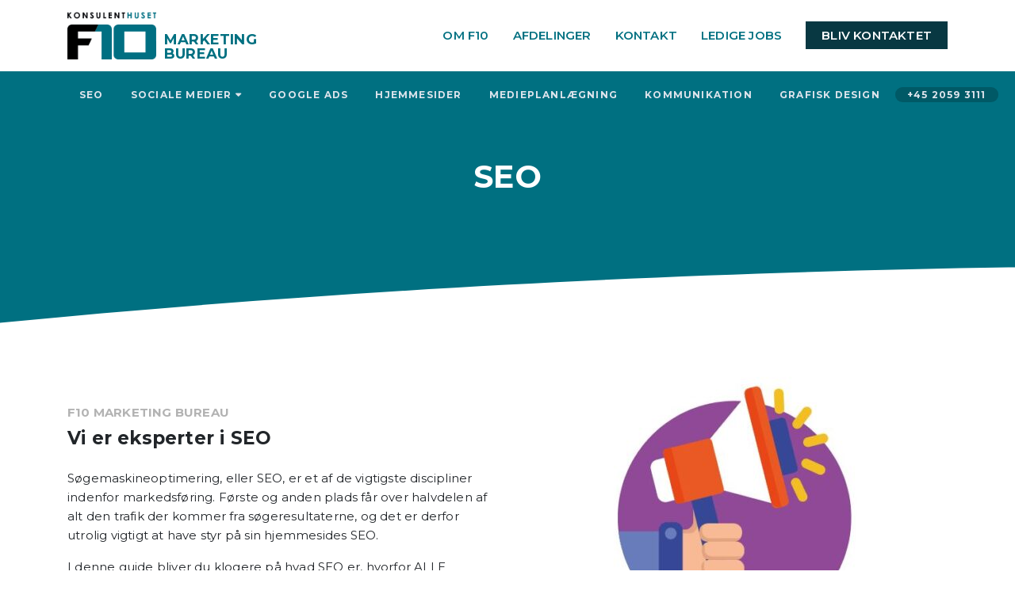

--- FILE ---
content_type: text/html; charset=UTF-8
request_url: https://f10.dk/soegemaskineoptimering/
body_size: 30368
content:
<!doctype html>
<html lang="da-DK" >
  <head>
  	<meta name="facebook-domain-verification" content="5ze1z2g6nxtrebf2tyv81u2d1y75ko" />
    <!-- Required meta tags -->
    <meta charset="UTF-8">
	<link rel="icon" href="https://f10.dk/wp-content/themes/f10/img/favicon.png" type="image/x-icon" />
    <link rel="shortcut icon" href="https://f10.dk/wp-content/themes/f10/img/favicon.png" type="image/x-icon" />

    <link rel="apple-touch-icon" sizes="57x57" href="https://f10.dk/wp-content/themes/f10/img/apple-icon-57x57.png">
    <link rel="apple-touch-icon" sizes="60x60" href="https://f10.dk/wp-content/themes/f10/img/apple-icon-60x60.png">
    <link rel="apple-touch-icon" sizes="72x72" href="https://f10.dk/wp-content/themes/f10/img/apple-icon-72x72.png">
    <link rel="apple-touch-icon" sizes="76x76" href="https://f10.dk/wp-content/themes/f10/img/apple-icon-76x76.png">
    <link rel="apple-touch-icon" sizes="114x114" href="https://f10.dk/wp-content/themes/f10/img/apple-icon-114x114.png">
    <link rel="apple-touch-icon" sizes="120x120" href="https://f10.dk/wp-content/themes/f10/img/apple-icon-120x120.png">
    <link rel="apple-touch-icon" sizes="144x144" href="https://f10.dk/wp-content/themes/f10/img/apple-icon-144x144.png">
    <link rel="apple-touch-icon" sizes="152x152" href="https://f10.dk/wp-content/themes/f10/img/apple-icon-152x152.png">
    <link rel="apple-touch-icon" sizes="180x180" href="https://f10.dk/wp-content/themes/f10/img/apple-icon-180x180.png">
    <link rel="icon" type="image/png" sizes="192x192"  href="https://f10.dk/wp-content/themes/f10/img/android-icon-192x192.png">
    <link rel="icon" type="image/png" sizes="32x32" href="https://f10.dk/wp-content/themes/f10/img/favicon-32x32.png">
    <link rel="icon" type="image/png" sizes="96x96" href="https://f10.dk/wp-content/themes/f10/img/favicon-96x96.png">
    <link rel="icon" type="image/png" sizes="16x16" href="https://f10.dk/wp-content/themes/f10/img/favicon-16x16.png">
    <link rel="manifest" href="https://f10.dk/wp-content/themes/f10/img/manifest.json">
    <meta name="msapplication-TileColor" content="#ffffff">
    <meta name="msapplication-TileImage" content="https://f10.dk/wp-content/themes/f10/img/ms-icon-144x144.png">
    <meta name="theme-color" content="#ffffff">
    <meta name="viewport" content="width=device-width, initial-scale=1, shrink-to-fit=no">

   <!-- Slick CSS -->
		<link rel="stylesheet" type="text/css" href="https://f10.dk/wp-content/themes/f10/slick/slick.css"/>
		<link rel="stylesheet" type="text/css" href="https://f10.dk/wp-content/themes/f10/slick/slick-theme.css"/>
	
    <meta name='robots' content='index, follow, max-image-preview:large, max-snippet:-1, max-video-preview:-1' />

	<!-- This site is optimized with the Yoast SEO plugin v25.7 - https://yoast.com/wordpress/plugins/seo/ -->
	<title>Få hjælp til dine SEO - F10 Marketing Bureau</title>
<link data-rocket-preload as="style" href="https://fonts.googleapis.com/css2?family=Bebas+Neue&#038;display=swap" rel="preload">
<link data-rocket-preload as="style" href="https://fonts.googleapis.com/css?family=Raleway%3A400%2C500%2C600%2C700%2C800%2C900%7CPoppins%3A400%2C700%7CMontserrat%3Aregular%2C700&#038;subset=latin-ext,latin&#038;display=swap" rel="preload">
<link href="https://fonts.googleapis.com/css2?family=Bebas+Neue&#038;display=swap" media="print" onload="this.media=&#039;all&#039;" rel="stylesheet">
<noscript data-wpr-hosted-gf-parameters=""><link rel="stylesheet" href="https://fonts.googleapis.com/css2?family=Bebas+Neue&#038;display=swap"></noscript>
<link href="https://fonts.googleapis.com/css?family=Raleway%3A400%2C500%2C600%2C700%2C800%2C900%7CPoppins%3A400%2C700%7CMontserrat%3Aregular%2C700&#038;subset=latin-ext,latin&#038;display=swap" media="print" onload="this.media=&#039;all&#039;" rel="stylesheet">
<noscript data-wpr-hosted-gf-parameters=""><link rel="stylesheet" href="https://fonts.googleapis.com/css?family=Raleway%3A400%2C500%2C600%2C700%2C800%2C900%7CPoppins%3A400%2C700%7CMontserrat%3Aregular%2C700&#038;subset=latin-ext,latin&#038;display=swap"></noscript>
	<meta name="description" content="SEO er en af de vigtigste markedsføringsdiscipliner. Hos F10 er vi eksperter i at få virksomheder til at rangere højt på Google." />
	<link rel="canonical" href="https://f10.dk/soegemaskineoptimering/" />
	<meta property="og:locale" content="da_DK" />
	<meta property="og:type" content="article" />
	<meta property="og:title" content="Få hjælp til dine SEO - F10 Marketing Bureau" />
	<meta property="og:description" content="SEO er en af de vigtigste markedsføringsdiscipliner. Hos F10 er vi eksperter i at få virksomheder til at rangere højt på Google." />
	<meta property="og:url" content="https://f10.dk/soegemaskineoptimering/" />
	<meta property="og:site_name" content="F10" />
	<meta property="article:modified_time" content="2023-05-22T06:57:35+00:00" />
	<meta name="twitter:card" content="summary_large_image" />
	<meta name="twitter:label1" content="Estimeret læsetid" />
	<meta name="twitter:data1" content="7 minutter" />
	<script type="application/ld+json" class="yoast-schema-graph">{"@context":"https://schema.org","@graph":[{"@type":"WebPage","@id":"https://f10.dk/soegemaskineoptimering/","url":"https://f10.dk/soegemaskineoptimering/","name":"Få hjælp til dine SEO - F10 Marketing Bureau","isPartOf":{"@id":"https://f10.dk/#website"},"datePublished":"2020-09-28T17:31:59+00:00","dateModified":"2023-05-22T06:57:35+00:00","description":"SEO er en af de vigtigste markedsføringsdiscipliner. Hos F10 er vi eksperter i at få virksomheder til at rangere højt på Google.","breadcrumb":{"@id":"https://f10.dk/soegemaskineoptimering/#breadcrumb"},"inLanguage":"da-DK","potentialAction":[{"@type":"ReadAction","target":["https://f10.dk/soegemaskineoptimering/"]}]},{"@type":"BreadcrumbList","@id":"https://f10.dk/soegemaskineoptimering/#breadcrumb","itemListElement":[{"@type":"ListItem","position":1,"name":"Hjem","item":"https://f10.dk/"},{"@type":"ListItem","position":2,"name":"SEO"}]},{"@type":"WebSite","@id":"https://f10.dk/#website","url":"https://f10.dk/","name":"F10","description":"Alt samlet ét sted","publisher":{"@id":"https://f10.dk/#organization"},"potentialAction":[{"@type":"SearchAction","target":{"@type":"EntryPoint","urlTemplate":"https://f10.dk/?s={search_term_string}"},"query-input":{"@type":"PropertyValueSpecification","valueRequired":true,"valueName":"search_term_string"}}],"inLanguage":"da-DK"},{"@type":"Organization","@id":"https://f10.dk/#organization","name":"F10","url":"https://f10.dk/","logo":{"@type":"ImageObject","inLanguage":"da-DK","@id":"https://f10.dk/#/schema/logo/image/","url":"https://f10.dk/wp-content/uploads/2020/09/konsulenthusetf10logo-e1599762469596.png","contentUrl":"https://f10.dk/wp-content/uploads/2020/09/konsulenthusetf10logo-e1599762469596.png","width":300,"height":47,"caption":"F10"},"image":{"@id":"https://f10.dk/#/schema/logo/image/"}}]}</script>
	<!-- / Yoast SEO plugin. -->


<link rel='dns-prefetch' href='//fonts.googleapis.com' />
<link href='https://fonts.gstatic.com' crossorigin rel='preconnect' />
<link rel="alternate" type="application/rss+xml" title="F10 &raquo; Feed" href="https://f10.dk/feed/" />
<link rel="alternate" type="application/rss+xml" title="F10 &raquo;-kommentar-feed" href="https://f10.dk/comments/feed/" />
<link rel="alternate" title="oEmbed (JSON)" type="application/json+oembed" href="https://f10.dk/wp-json/oembed/1.0/embed?url=https%3A%2F%2Ff10.dk%2Fsoegemaskineoptimering%2F" />
<link rel="alternate" title="oEmbed (XML)" type="text/xml+oembed" href="https://f10.dk/wp-json/oembed/1.0/embed?url=https%3A%2F%2Ff10.dk%2Fsoegemaskineoptimering%2F&#038;format=xml" />
<style id='wp-img-auto-sizes-contain-inline-css' type='text/css'>
img:is([sizes=auto i],[sizes^="auto," i]){contain-intrinsic-size:3000px 1500px}
/*# sourceURL=wp-img-auto-sizes-contain-inline-css */
</style>
<style id='wp-emoji-styles-inline-css' type='text/css'>

	img.wp-smiley, img.emoji {
		display: inline !important;
		border: none !important;
		box-shadow: none !important;
		height: 1em !important;
		width: 1em !important;
		margin: 0 0.07em !important;
		vertical-align: -0.1em !important;
		background: none !important;
		padding: 0 !important;
	}
/*# sourceURL=wp-emoji-styles-inline-css */
</style>
<style id='wp-block-library-inline-css' type='text/css'>
:root{--wp-block-synced-color:#7a00df;--wp-block-synced-color--rgb:122,0,223;--wp-bound-block-color:var(--wp-block-synced-color);--wp-editor-canvas-background:#ddd;--wp-admin-theme-color:#007cba;--wp-admin-theme-color--rgb:0,124,186;--wp-admin-theme-color-darker-10:#006ba1;--wp-admin-theme-color-darker-10--rgb:0,107,160.5;--wp-admin-theme-color-darker-20:#005a87;--wp-admin-theme-color-darker-20--rgb:0,90,135;--wp-admin-border-width-focus:2px}@media (min-resolution:192dpi){:root{--wp-admin-border-width-focus:1.5px}}.wp-element-button{cursor:pointer}:root .has-very-light-gray-background-color{background-color:#eee}:root .has-very-dark-gray-background-color{background-color:#313131}:root .has-very-light-gray-color{color:#eee}:root .has-very-dark-gray-color{color:#313131}:root .has-vivid-green-cyan-to-vivid-cyan-blue-gradient-background{background:linear-gradient(135deg,#00d084,#0693e3)}:root .has-purple-crush-gradient-background{background:linear-gradient(135deg,#34e2e4,#4721fb 50%,#ab1dfe)}:root .has-hazy-dawn-gradient-background{background:linear-gradient(135deg,#faaca8,#dad0ec)}:root .has-subdued-olive-gradient-background{background:linear-gradient(135deg,#fafae1,#67a671)}:root .has-atomic-cream-gradient-background{background:linear-gradient(135deg,#fdd79a,#004a59)}:root .has-nightshade-gradient-background{background:linear-gradient(135deg,#330968,#31cdcf)}:root .has-midnight-gradient-background{background:linear-gradient(135deg,#020381,#2874fc)}:root{--wp--preset--font-size--normal:16px;--wp--preset--font-size--huge:42px}.has-regular-font-size{font-size:1em}.has-larger-font-size{font-size:2.625em}.has-normal-font-size{font-size:var(--wp--preset--font-size--normal)}.has-huge-font-size{font-size:var(--wp--preset--font-size--huge)}.has-text-align-center{text-align:center}.has-text-align-left{text-align:left}.has-text-align-right{text-align:right}.has-fit-text{white-space:nowrap!important}#end-resizable-editor-section{display:none}.aligncenter{clear:both}.items-justified-left{justify-content:flex-start}.items-justified-center{justify-content:center}.items-justified-right{justify-content:flex-end}.items-justified-space-between{justify-content:space-between}.screen-reader-text{border:0;clip-path:inset(50%);height:1px;margin:-1px;overflow:hidden;padding:0;position:absolute;width:1px;word-wrap:normal!important}.screen-reader-text:focus{background-color:#ddd;clip-path:none;color:#444;display:block;font-size:1em;height:auto;left:5px;line-height:normal;padding:15px 23px 14px;text-decoration:none;top:5px;width:auto;z-index:100000}html :where(.has-border-color){border-style:solid}html :where([style*=border-top-color]){border-top-style:solid}html :where([style*=border-right-color]){border-right-style:solid}html :where([style*=border-bottom-color]){border-bottom-style:solid}html :where([style*=border-left-color]){border-left-style:solid}html :where([style*=border-width]){border-style:solid}html :where([style*=border-top-width]){border-top-style:solid}html :where([style*=border-right-width]){border-right-style:solid}html :where([style*=border-bottom-width]){border-bottom-style:solid}html :where([style*=border-left-width]){border-left-style:solid}html :where(img[class*=wp-image-]){height:auto;max-width:100%}:where(figure){margin:0 0 1em}html :where(.is-position-sticky){--wp-admin--admin-bar--position-offset:var(--wp-admin--admin-bar--height,0px)}@media screen and (max-width:600px){html :where(.is-position-sticky){--wp-admin--admin-bar--position-offset:0px}}

/*# sourceURL=wp-block-library-inline-css */
</style><style id='global-styles-inline-css' type='text/css'>
:root{--wp--preset--aspect-ratio--square: 1;--wp--preset--aspect-ratio--4-3: 4/3;--wp--preset--aspect-ratio--3-4: 3/4;--wp--preset--aspect-ratio--3-2: 3/2;--wp--preset--aspect-ratio--2-3: 2/3;--wp--preset--aspect-ratio--16-9: 16/9;--wp--preset--aspect-ratio--9-16: 9/16;--wp--preset--color--black: #000000;--wp--preset--color--cyan-bluish-gray: #abb8c3;--wp--preset--color--white: #ffffff;--wp--preset--color--pale-pink: #f78da7;--wp--preset--color--vivid-red: #cf2e2e;--wp--preset--color--luminous-vivid-orange: #ff6900;--wp--preset--color--luminous-vivid-amber: #fcb900;--wp--preset--color--light-green-cyan: #7bdcb5;--wp--preset--color--vivid-green-cyan: #00d084;--wp--preset--color--pale-cyan-blue: #8ed1fc;--wp--preset--color--vivid-cyan-blue: #0693e3;--wp--preset--color--vivid-purple: #9b51e0;--wp--preset--gradient--vivid-cyan-blue-to-vivid-purple: linear-gradient(135deg,rgb(6,147,227) 0%,rgb(155,81,224) 100%);--wp--preset--gradient--light-green-cyan-to-vivid-green-cyan: linear-gradient(135deg,rgb(122,220,180) 0%,rgb(0,208,130) 100%);--wp--preset--gradient--luminous-vivid-amber-to-luminous-vivid-orange: linear-gradient(135deg,rgb(252,185,0) 0%,rgb(255,105,0) 100%);--wp--preset--gradient--luminous-vivid-orange-to-vivid-red: linear-gradient(135deg,rgb(255,105,0) 0%,rgb(207,46,46) 100%);--wp--preset--gradient--very-light-gray-to-cyan-bluish-gray: linear-gradient(135deg,rgb(238,238,238) 0%,rgb(169,184,195) 100%);--wp--preset--gradient--cool-to-warm-spectrum: linear-gradient(135deg,rgb(74,234,220) 0%,rgb(151,120,209) 20%,rgb(207,42,186) 40%,rgb(238,44,130) 60%,rgb(251,105,98) 80%,rgb(254,248,76) 100%);--wp--preset--gradient--blush-light-purple: linear-gradient(135deg,rgb(255,206,236) 0%,rgb(152,150,240) 100%);--wp--preset--gradient--blush-bordeaux: linear-gradient(135deg,rgb(254,205,165) 0%,rgb(254,45,45) 50%,rgb(107,0,62) 100%);--wp--preset--gradient--luminous-dusk: linear-gradient(135deg,rgb(255,203,112) 0%,rgb(199,81,192) 50%,rgb(65,88,208) 100%);--wp--preset--gradient--pale-ocean: linear-gradient(135deg,rgb(255,245,203) 0%,rgb(182,227,212) 50%,rgb(51,167,181) 100%);--wp--preset--gradient--electric-grass: linear-gradient(135deg,rgb(202,248,128) 0%,rgb(113,206,126) 100%);--wp--preset--gradient--midnight: linear-gradient(135deg,rgb(2,3,129) 0%,rgb(40,116,252) 100%);--wp--preset--font-size--small: 13px;--wp--preset--font-size--medium: 20px;--wp--preset--font-size--large: 36px;--wp--preset--font-size--x-large: 42px;--wp--preset--spacing--20: 0.44rem;--wp--preset--spacing--30: 0.67rem;--wp--preset--spacing--40: 1rem;--wp--preset--spacing--50: 1.5rem;--wp--preset--spacing--60: 2.25rem;--wp--preset--spacing--70: 3.38rem;--wp--preset--spacing--80: 5.06rem;--wp--preset--shadow--natural: 6px 6px 9px rgba(0, 0, 0, 0.2);--wp--preset--shadow--deep: 12px 12px 50px rgba(0, 0, 0, 0.4);--wp--preset--shadow--sharp: 6px 6px 0px rgba(0, 0, 0, 0.2);--wp--preset--shadow--outlined: 6px 6px 0px -3px rgb(255, 255, 255), 6px 6px rgb(0, 0, 0);--wp--preset--shadow--crisp: 6px 6px 0px rgb(0, 0, 0);}:where(.is-layout-flex){gap: 0.5em;}:where(.is-layout-grid){gap: 0.5em;}body .is-layout-flex{display: flex;}.is-layout-flex{flex-wrap: wrap;align-items: center;}.is-layout-flex > :is(*, div){margin: 0;}body .is-layout-grid{display: grid;}.is-layout-grid > :is(*, div){margin: 0;}:where(.wp-block-columns.is-layout-flex){gap: 2em;}:where(.wp-block-columns.is-layout-grid){gap: 2em;}:where(.wp-block-post-template.is-layout-flex){gap: 1.25em;}:where(.wp-block-post-template.is-layout-grid){gap: 1.25em;}.has-black-color{color: var(--wp--preset--color--black) !important;}.has-cyan-bluish-gray-color{color: var(--wp--preset--color--cyan-bluish-gray) !important;}.has-white-color{color: var(--wp--preset--color--white) !important;}.has-pale-pink-color{color: var(--wp--preset--color--pale-pink) !important;}.has-vivid-red-color{color: var(--wp--preset--color--vivid-red) !important;}.has-luminous-vivid-orange-color{color: var(--wp--preset--color--luminous-vivid-orange) !important;}.has-luminous-vivid-amber-color{color: var(--wp--preset--color--luminous-vivid-amber) !important;}.has-light-green-cyan-color{color: var(--wp--preset--color--light-green-cyan) !important;}.has-vivid-green-cyan-color{color: var(--wp--preset--color--vivid-green-cyan) !important;}.has-pale-cyan-blue-color{color: var(--wp--preset--color--pale-cyan-blue) !important;}.has-vivid-cyan-blue-color{color: var(--wp--preset--color--vivid-cyan-blue) !important;}.has-vivid-purple-color{color: var(--wp--preset--color--vivid-purple) !important;}.has-black-background-color{background-color: var(--wp--preset--color--black) !important;}.has-cyan-bluish-gray-background-color{background-color: var(--wp--preset--color--cyan-bluish-gray) !important;}.has-white-background-color{background-color: var(--wp--preset--color--white) !important;}.has-pale-pink-background-color{background-color: var(--wp--preset--color--pale-pink) !important;}.has-vivid-red-background-color{background-color: var(--wp--preset--color--vivid-red) !important;}.has-luminous-vivid-orange-background-color{background-color: var(--wp--preset--color--luminous-vivid-orange) !important;}.has-luminous-vivid-amber-background-color{background-color: var(--wp--preset--color--luminous-vivid-amber) !important;}.has-light-green-cyan-background-color{background-color: var(--wp--preset--color--light-green-cyan) !important;}.has-vivid-green-cyan-background-color{background-color: var(--wp--preset--color--vivid-green-cyan) !important;}.has-pale-cyan-blue-background-color{background-color: var(--wp--preset--color--pale-cyan-blue) !important;}.has-vivid-cyan-blue-background-color{background-color: var(--wp--preset--color--vivid-cyan-blue) !important;}.has-vivid-purple-background-color{background-color: var(--wp--preset--color--vivid-purple) !important;}.has-black-border-color{border-color: var(--wp--preset--color--black) !important;}.has-cyan-bluish-gray-border-color{border-color: var(--wp--preset--color--cyan-bluish-gray) !important;}.has-white-border-color{border-color: var(--wp--preset--color--white) !important;}.has-pale-pink-border-color{border-color: var(--wp--preset--color--pale-pink) !important;}.has-vivid-red-border-color{border-color: var(--wp--preset--color--vivid-red) !important;}.has-luminous-vivid-orange-border-color{border-color: var(--wp--preset--color--luminous-vivid-orange) !important;}.has-luminous-vivid-amber-border-color{border-color: var(--wp--preset--color--luminous-vivid-amber) !important;}.has-light-green-cyan-border-color{border-color: var(--wp--preset--color--light-green-cyan) !important;}.has-vivid-green-cyan-border-color{border-color: var(--wp--preset--color--vivid-green-cyan) !important;}.has-pale-cyan-blue-border-color{border-color: var(--wp--preset--color--pale-cyan-blue) !important;}.has-vivid-cyan-blue-border-color{border-color: var(--wp--preset--color--vivid-cyan-blue) !important;}.has-vivid-purple-border-color{border-color: var(--wp--preset--color--vivid-purple) !important;}.has-vivid-cyan-blue-to-vivid-purple-gradient-background{background: var(--wp--preset--gradient--vivid-cyan-blue-to-vivid-purple) !important;}.has-light-green-cyan-to-vivid-green-cyan-gradient-background{background: var(--wp--preset--gradient--light-green-cyan-to-vivid-green-cyan) !important;}.has-luminous-vivid-amber-to-luminous-vivid-orange-gradient-background{background: var(--wp--preset--gradient--luminous-vivid-amber-to-luminous-vivid-orange) !important;}.has-luminous-vivid-orange-to-vivid-red-gradient-background{background: var(--wp--preset--gradient--luminous-vivid-orange-to-vivid-red) !important;}.has-very-light-gray-to-cyan-bluish-gray-gradient-background{background: var(--wp--preset--gradient--very-light-gray-to-cyan-bluish-gray) !important;}.has-cool-to-warm-spectrum-gradient-background{background: var(--wp--preset--gradient--cool-to-warm-spectrum) !important;}.has-blush-light-purple-gradient-background{background: var(--wp--preset--gradient--blush-light-purple) !important;}.has-blush-bordeaux-gradient-background{background: var(--wp--preset--gradient--blush-bordeaux) !important;}.has-luminous-dusk-gradient-background{background: var(--wp--preset--gradient--luminous-dusk) !important;}.has-pale-ocean-gradient-background{background: var(--wp--preset--gradient--pale-ocean) !important;}.has-electric-grass-gradient-background{background: var(--wp--preset--gradient--electric-grass) !important;}.has-midnight-gradient-background{background: var(--wp--preset--gradient--midnight) !important;}.has-small-font-size{font-size: var(--wp--preset--font-size--small) !important;}.has-medium-font-size{font-size: var(--wp--preset--font-size--medium) !important;}.has-large-font-size{font-size: var(--wp--preset--font-size--large) !important;}.has-x-large-font-size{font-size: var(--wp--preset--font-size--x-large) !important;}
/*# sourceURL=global-styles-inline-css */
</style>

<style id='classic-theme-styles-inline-css' type='text/css'>
/*! This file is auto-generated */
.wp-block-button__link{color:#fff;background-color:#32373c;border-radius:9999px;box-shadow:none;text-decoration:none;padding:calc(.667em + 2px) calc(1.333em + 2px);font-size:1.125em}.wp-block-file__button{background:#32373c;color:#fff;text-decoration:none}
/*# sourceURL=/wp-includes/css/classic-themes.min.css */
</style>
<link rel='stylesheet' id='lcpro-swiper-css-css' href='https://f10.dk/wp-content/plugins/logo-carousel-pro/src/Frontend/assets/css/swiper-bundle.min.css?ver=4.1.4' type='text/css' media='all' />
<link rel='stylesheet' id='lcpro-carousel-ticker-css-css' href='https://f10.dk/wp-content/plugins/logo-carousel-pro/src/Frontend/assets/css/carouselTicker.css?ver=4.1.4' type='text/css' media='all' />
<link rel='stylesheet' id='lcpro-font-awesome-css' href='https://f10.dk/wp-content/plugins/logo-carousel-pro/src/Frontend/assets/css/font-awesome.min.css?ver=4.1.4' type='text/css' media='all' />
<link rel='stylesheet' id='lcpro-frontend-fontello-css-css' href='https://f10.dk/wp-content/plugins/logo-carousel-pro/src/Frontend/assets/css/fontello.min.css?ver=4.1.4' type='text/css' media='all' />
<link rel='stylesheet' id='lcpro-animation-style-css' href='https://f10.dk/wp-content/plugins/logo-carousel-pro/src/Frontend/assets/css/animation-style.min.css?ver=4.1.4' type='text/css' media='all' />
<link rel='stylesheet' id='lcpro-style-css' href='https://f10.dk/wp-content/plugins/logo-carousel-pro/src/Frontend/assets/css/style.min.css?ver=4.1.4' type='text/css' media='all' />
<style id='lcpro-style-inline-css' type='text/css'>
.layout-table #sp-logo-carousel-pro4156 .table-logo-area img,div.sp-logo-carousel-pro-section div#sp-logo-carousel-pro4156 .sp-lcp-item img{opacity: 1 !important;}.layout-table #sp-logo-carousel-pro4156 .table-logo-area img,div.sp-logo-carousel-pro-section div#sp-logo-carousel-pro4156 .sp-lcp-item img{padding: px;}div.sp-logo-carousel-pro-section div#sp-logo-carousel-pro4156 .sp-lcp-item:hover img{opacity: 1 !important;}div#sp-logo-carousel-pro4156.sp-logo-carousel-pro-area .sp-lcp-item .sp-lcp-item-border,div#sp-logo-carousel-pro4156.sp-logo-carousel-pro-area .sp-lcp-item.sp-lcp-item-border{padding: 0px;background: transparent;}div#sp-logo-carousel-pro4156.sp-logo-carousel-pro-area .sp-lcp-item:hover .sp-lcp-item-border,div#sp-logo-carousel-pro4156.sp-logo-carousel-pro-area .sp-lcp-item:hover.sp-lcp-item-border{background: transparent;}div.sp-logo-carousel-pro-section div#sp-logo-carousel-pro4156 .swiper-wrapper .swiper-slide {align-self: center;}div.sp-logo-carousel-pro-section:not(.layout-inline):not(.layout-table) div#sp-logo-carousel-pro4156 .sp-isotope-logo-items,div.sp-logo-carousel-pro-section:not(.layout-inline):not(.layout-list) div#sp-logo-carousel-pro4156 .sp-isotope-logo-items {align-items: center;}div.sp-logo-carousel-pro-section div#sp-logo-carousel-pro4156 [class*="lcp-col"]{margin: 0;box-shadow: none;}.sp-logo-carousel-pro-section #sp-logo-carousel-pro4156 .sp-lcpro-readmore-area{text-align: center;}.sp-logo-carousel-pro-section #sp-logo-carousel-pro4156 .sp-lcpro-readmore-area .sp-lcpro-readmore-text-link,.sp-logo-carousel-pro-section #sp-logo-carousel-pro4156 .sp-lcpro-readmore-area .sp-lcpro-readmore{background: transparent;color: #05b3c6;padding: 5px 13px;margin-bottom: 18px;display: inline-block;border-radius: 2px;border: 2px solid #05b3c6 !important;font-size: 14px;line-height:20px;letter-spacing: 0px;text-transform: none;}.sp-logo-carousel-pro-section #sp-logo-carousel-pro4156 .sp-lcpro-readmore-area .sp-lcpro-readmore:hover{background: #05b3c6;color: #ffffff;border: 2px solid #05b3c6 !important;}.sp-logo-carousel-pro-section #sp-logo-carousel-pro4156 .sp-lcpro-readmore-area .sp-lcpro-readmore-text-link {color: #555555;border: 0 !important;padding: 0;text-decoration: underline;}.sp-logo-carousel-pro-section #sp-logo-carousel-pro4156 .sp-lcpro-readmore-area .sp-lcpro-readmore-text-link:hover {color: #05b3c6;background: unset;border: 0 !important;}div#sp-logo-carousel-pro4156.sp-logo-carousel-pro-area .sp-lcp-item .sp-lcp-item-border,div#sp-logo-carousel-pro4156.sp-logo-carousel-pro-area .sp-lcp-item.sp-lcp-item-border{border-radius: 0px;z-index: 1;overflow: hidden;}@media screen and (max-width: 480px) {div#sp-logo-carousel-pro4156.sp-logo-carousel-pro-area .sp-lcp-prev-button,div#sp-logo-carousel-pro4156.sp-logo-carousel-pro-area .sp-lcp-next-button {display: none;}div#sp-logo-carousel-pro4156.sp-logo-carousel-pro-area:not(.swiper-vertical ) {margin: 0;}}.tooltipster-sidetip.sp-logo-carousel-pro4156style .tooltipster-box{background: #000000;border: 1px solid #000000;border-radius: 2px;}.tooltipster-sidetip.sp-logo-carousel-pro4156style .tooltipster-box .tooltipster-content {padding: 6px 14px 6px 14px;}.tooltipster-sidetip.sp-logo-carousel-pro4156style.tooltipster-bottom .tooltipster-arrow-background,.tooltipster-sidetip.sp-logo-carousel-pro4156style.tooltipster-bottom .tooltipster-arrow-border {border-bottom-color: #000000;}.tooltipster-sidetip.sp-logo-carousel-pro4156style.tooltipster-left .tooltipster-arrow-background,.tooltipster-sidetip.sp-logo-carousel-pro4156style.tooltipster-left .tooltipster-arrow-border {border-left-color: #000000;}.tooltipster-sidetip.sp-logo-carousel-pro4156style.tooltipster-right .tooltipster-arrow-background,.tooltipster-sidetip.sp-logo-carousel-pro4156style.tooltipster-right .tooltipster-arrow-border {border-right-color: #000000;}.tooltipster-sidetip.sp-logo-carousel-pro4156style.tooltipster-top .tooltipster-arrow-background,.tooltipster-sidetip.sp-logo-carousel-pro4156style.tooltipster-top .tooltipster-arrow-border {border-top-color: #000000;}.tooltipster-sidetip.sp-logo-carousel-pro4156style .tooltipster-box .tooltipster-content {color: #ffffff;}#sp-lcpro-id-4156:is(.layout-inline,.layout-grid) .sp-logo-carousel-pro-area .sp-isotope-logo-items{justify-content: left;}.sp-logo-carousel-pro-section.sp-lcpro-id-4156{position: relative;}#lcp-preloader-4156{position: absolute;left: 0;top: 0;height: 100%;width: 100%;text-align: center;display: flex;align-items: center;justify-content: center;background: #fff;z-index: 9999;}
/*# sourceURL=lcpro-style-inline-css */
</style>
<link rel='stylesheet' id='extensive-vc-main-style-css' href='https://f10.dk/wp-content/plugins/extensive-vc-addon/assets/css/main.min.css?ver=6.9' type='text/css' media='all' />
<link rel='stylesheet' id='ionicons-css' href='https://f10.dk/wp-content/plugins/extensive-vc-addon/assets/css/ion-icons/css/ionicons.min.css?ver=6.9' type='text/css' media='all' />
<link rel='stylesheet' id='f10-style-bootstrap-css' href='https://f10.dk/wp-content/themes/f10/css/bootstrap.min.css?ver=1.0' type='text/css' media='all' />

<link rel='stylesheet' id='js_composer_front-css' href='https://f10.dk/wp-content/plugins/js_composer/assets/css/js_composer.min.css?ver=8.7.2' type='text/css' media='all' />
<link rel='stylesheet' id='bootstrap-slider-css' href='https://f10.dk/wp-content/themes/f10/css/bootstrap-slider.css?ver=6.9' type='text/css' media='all' />
<link rel='stylesheet' id='mCustomScrollbar-css' href='https://f10.dk/wp-content/themes/f10/css/jquery.mCustomScrollbar.css?ver=6.9' type='text/css' media='all' />
<link rel='stylesheet' id='f10-style-main-css' href='https://f10.dk/wp-content/themes/f10/css/style.css?ver=0.39' type='text/css' media='all' />
<link rel='stylesheet' id='f10-style-css' href='https://f10.dk/wp-content/themes/f10/style.css?ver=1.84' type='text/css' media='all' />
<script type="text/javascript" src="https://f10.dk/wp-includes/js/jquery/jquery.min.js?ver=3.7.1" id="jquery-core-js" data-rocket-defer defer></script>
<script type="text/javascript" src="https://f10.dk/wp-includes/js/jquery/jquery-migrate.min.js?ver=3.4.1" id="jquery-migrate-js" data-rocket-defer defer></script>
<script></script><link rel="https://api.w.org/" href="https://f10.dk/wp-json/" /><link rel="alternate" title="JSON" type="application/json" href="https://f10.dk/wp-json/wp/v2/pages/1608" /><link rel="EditURI" type="application/rsd+xml" title="RSD" href="https://f10.dk/xmlrpc.php?rsd" />
<meta name="generator" content="WordPress 6.9" />
<link rel='shortlink' href='https://f10.dk/?p=1608' />
<link rel="preconnect" href="https://fonts.googleapis.com">
<link rel="preconnect" href="https://fonts.gstatic.com" crossorigin>

<script src="https://kit.fontawesome.com/e4455d7e8e.js" crossorigin="anonymous" data-rocket-defer defer></script><meta name="generator" content="Powered by WPBakery Page Builder - drag and drop page builder for WordPress."/>
<style data-type="vc_custom-css">/* MB efter logo */
header .navbar-brand:after{
    content: "MARKETING \A BUREAU";
    white-space: pre-wrap;
    color: #007081;
    font-weight: 700;
    position: absolute;
    bottom: -2px;
    margin-left: 10px;
    font-size:18px;
    line-height:1;
}</style>		<style type="text/css" id="wp-custom-css">
			html {
    margin-top: 0 !important;
}
.consultant-template-default .container{padding-right: 15px !important;
    padding-left: 15px !important;
    margin-right: auto !important;
    margin-left: auto !important;}

.theme-btn-color button {
 background-color: #006F80!important;
	font-weight: bold;
}
#gform_1 h3.gf_progressbar_title {
    font-weight: bold;
    font-size: 35px!important;
	padding-top: 35px!important;
}

body{
	letter-spacing:0.2px;
	overflow-x:hidden!important;
}

blockquote {
		/*border-radius:0px 20px 20px 0px;*/
	border-left:8px solid #007081;
    background: #f8f9fa;
    padding: 25px 35px;
	transition:0.3s;
	/*box-shadow:0px 0px 5px rgba(0,0,0,0.13);*/
}

blockquote strong{
	font-size:1.07rem;
}

blockquote:hover{
	background:#007081;
	color:#fff;
}

h1,h2,h3,h4,h5,h6{
	font-weight:700;
}

.bebas-neue{
	font-family:'Bebas Neue'!important;
}
@media only screen and (min-width: 992px){
.padding-left-desktop{
	padding-left:55px;
	border-left:4px solid #fff;
	}
}

@media only screen and (min-width: 992px){
.padding-right-desktop{
	padding-right:55px;
	}
}

/* Martin START  */
.undersider{
	overflow:hidden;
}

.undersider-row-visible{
	overflow:visible!important;
}

@media only screen and (min-width: 992px){
.cta-section-undersider .vc_single_image-wrapper {
	position:absolute;
	bottom:0px;
	}
}

.undersider .inner-container{
	max-width: 100%;
    width: 100%;
    padding: 0px!important;
    margin: auto !important;
}

.undersider .page-title{
	margin: 0px 0 10px 0;
  position: relative;
  padding-bottom: 1px;
	background-color:#007081;
	padding:80px 15px 140px 15px;
}

@media only screen and (max-width: 799px){
.undersider .page-title{
	padding:60px 15px 40px 15px;
	}
}

.undersider .page-title h1{
	color: #fff;
    font-size: 40px;
    font-weight: bold;
    margin: 1.75rem 0;
}

.undersider h2{
	font-weight:700;
	font-size:23px;
}

/* Shape */
.custom-shape-divider-top{

}

.custom-shape-divider-top svg{
	position:absolute;
	bottom:-1px;
	left:-5px;
	fill:#fff;
	width:160%;
	animation-name: shape;
	animation-duration:1s;
animation-timing-function: ease-in-out;
	overflow-x:hidden!important;
}

@keyframes shape {
  0%   {
		left: -60%;}
  100% {
		left: -5px;}
	
}
	

@media only screen and (max-width: 800px){
body .right-cover{
	background-position:center right -600px!important;
	}}

@media only screen and (min-width: 1440px){
.container, .home-page .module-section .module-list {
    max-width: 1340px;
	}
}

.whiteTxt *{
	color:#fff;
}

.whiteTxt.evc-testimonials p.evc-t-text, .whiteTxt.evc-testimonials .evc-t-author-label{
	color:#fff!important;
}

.whiteTxt h1{
	font-weight:bold;
}
/* Knapper */
body .customBlueBtn .vc_btn3-size-md{
	background:#007081!important;
	color:#fff!important;
	padding-left:48px!important;
	padding-right:25px!important;
	width:auto!important;
}

.customBlueBtn{
	margin-bottom:8px!important;
}

.sameWidth a{
	min-width:200px!important;
}

body .customDarkBlueBtn .vc_btn3-size-md{
	background:#063840!important;
	color:#fff!important;
	padding-left:48px!important;
	padding-right:25px!important;
	width:auto!important;
}

body .customBlueBtnNoIcon .vc_btn3-size-md{
	background:#007081!important;
	color:#fff!important;
	width:auto!important;
	padding-left:25px!important;
	padding-right:25px!important;
}

body .customDarkerBtnNoIcon .vc_btn3-size-md{
	background:rgba(0,0,0,0.5)!important;
	color:#fff!important;
	width:auto!important;
	padding-left:25px!important;
	padding-right:25px!important;
}

.customBlueBtn .vc_btn3-size-md:hover, .customBlueBtnNoIcon .vc_btn3-size-md:hover, .customDarkerBtnNoIcon .vc_btn3-size-md:hover{
	opacity:0.8!important;
}

.bottomButton{
	margin:4px;
}

.bottomButtonCol{
	text-align:center;
}

.btn.disabled, .btn:disabled {
    opacity: 1;
}
/* Knapper SLUT */

@media only screen and (min-width: 1200px) {
.personer img{
	position:absolute;
	height:auto!important;
	left:0px;
	bottom:0px;
	}
}

@media only screen and (min-width: 1200px) and (max-width: 1439px) {
	.personerBottom img{
	position:absolute;
	height:auto!important;
	left:0px;
	top:119.5px;
	}
}

@media only screen and (min-width: 1440px) {
	.personerBottom img{
	position:absolute;
	height:auto!important;
	left:0px;
	top:63px;
	}
}

@media only screen and (max-width: 1200px) {
.hidden-on-mobile-spacing{
	display:none;
	}

.personerBottom-aligned{
	margin-bottom:-43px!important;
}
}

.trustpilotWidget img{
	max-width:450px;
}

.trustpilotWidgetBottom img{
	max-width:450px;
}

@media only screen and (min-width: 1200px) {
	.trustpilotWidgetBottom {
		margin-top:-150px;
	}
}

.kontakt-info-bottom{
	margin-top:-150px;
}

@media only screen and (max-width: 1200px) {
	.kontakt-info-bottom {
		margin-top:-100px;
	}
}

.shadowOnVideo{
	-webkit-box-shadow: 24px 21px 0px 5px #F8F9FA; 
box-shadow: 24px 21px 0px 5px #F8F9FA;
}

.alignCenter{
text-align:center;
}

.halfBg{
    background: linear-gradient(180deg, #016f81 60%, #ffffff 40%);
}

.halfBgBottom{
    background: linear-gradient(180deg, #016f81 500px, #ffffff 0%);
}

.boxShadow, .boxShadow-white-bg{
	box-shadow: 0px 4px 30px rgba(0, 0, 0, 0.2);
	-webkit-box-shadow: 0px 4px 30px rgba(0, 0, 0, 0.2);
}

.boxShadow-white-bg{
	background:#fff;
}

.fullWidthImg img{
	width:100vw!important;
}

.txtWithIcon a{
	  font-size: 22px;
    color: #ffffff;
    text-align: center;
    font-family: Montserrat;
    font-weight: 700;
    font-style: normal;
		display:block;
}

.txtWithIcon a:before{
	  content: "\f4b9";
    display: inline-block;
    font-family: "Ionicons";
    font-size: 28px;
    vertical-align: middle;
    margin-right: 3px;
}
@media only screen and (min-width: 768px){
	.padding-in-col{
		padding-left:4%!important;
	}
}

.contactFormNew .row{
	width:100%;
	display:block;
	margin:0px;
}

.contactFormNew .col-sm-6{
	width:100%;
	max-width:100%;
	padding:0px;
}

.contactFormNew input{
	padding-left:0px;
}

.contactFormNew textarea{
	height:6rem;
	padding-left:0px;
}

.contactFormNew .btn{
	width:100%;
	max-width:100%;
	letter-spacing:0px;
	margin-bottom:0px;
}

.bundMenu{
	text-align:right;
}

.bundMenu ul.menu li{
	display:inline;
	margin-left:25px;
}

.bundMenu a{
color:rgba(0,0,0,0.8)!important;
	font-size:15px!important;
}

.center-left .vc_column-inner{
	background-position:center left!important;
}

/* Marketing Bureau */
.devices{
	max-width:600px;
	float:right;
}

.phone{
	max-width:500px;
	float:right;
}

.grafisk-mockup{
	max-width:500px;
}

body .icons-bottom.vc_icon_element-outer .vc_icon_element-inner{
	width:2em;
}

.small-icons img{
	max-height:30px;
	width:auto;
}

.banner-icons img{
	max-height:40px;
	width:auto;
}

.citat-tegn{
	position:absolute;
	font-size: 80px;
  top: -60px;
}

@media only screen and (max-width: 767px){
	.citat-tegn{
  top: -70px;
}
}

.citat-tegn-end{
	position:absolute;
	font-size: 80px;
  bottom:5px;
	right:0px;
	line-height:0;
}

@media only screen and (max-width: 767px){
	.citat-tegn-end{
  bottom: 20px;
}
}

/* forretningsudvikling title */
@media only screen and (max-width: 767px){
.smaller-on-mobile{
	font-size:1.8rem!important;
	}
}

.logoer img{
	max-width:80px;
}

a.vc_carousel-control{
	color:#fff;
}

div.sp-logo-carousel-pro-section .sp-logo-carousel-pro-area .sp-lcp-item .sp-lcp-item-border .sp-lcp-logo-wrapper img{
	max-width:120px;
	filter: grayscale(1);
}

.sp-lcp-carousel-wrapper{
	margin-bottom:0px!important;
}

/*reverse row in desktop*/
@media only screen and (min-width: 768px) {   
 .reverse-row {  
display:flex!important;      
flex-direction: row-reverse !important;  
  }
}

.label-text {
	position:absolute;
	top:25px;
	left:25px;
	z-index:1;
	background:#007081;
	padding:2px 9px;
	font-weight:600;
	font-size:0.6rem;
	color:#fff;
	border-radius:50px;
}

a.vc_single_image-wrapper{
	transition:0.3s ease;
}

a.vc_single_image-wrapper:hover{
	opacity:0.7!important;
} 


.phonebutton_submenu{
	border-radius:50px!important;
	background:#005966;
}

.phonebutton_submenu a:before {
    content: "\f4b9";
    display: inline-block;
    font-family: "Ionicons";
    vertical-align: middle;
		font-size:18px;
	margin-right:3px;
}

.reference-person img{
	width:60px;
	height:auto;
	border:2px solid #fff;
}

.page-template-department{
	margin-top:68px;
}

@media only screen and (max-width: 768px) {
	.page-template-department{
			margin-top:50px;
	}
} 

.afdeling-ikon img{
	width:100px;
	transition: ease-in-out .1s;
		border-radius:50px;
}

.afdeling-ikon img:hover{
	transform:scale(1.05);
	box-shadow:0px 0px 10px #ddd;

}

.afdeling-ikon h3{
	font-weight:600;
}

.gif-width img{
	max-width:300px;
}

.map-dk{
	position:absolute;
	z-index:5;
	top:-60px;
	max-width:600px;
	right:0px;
}


@media only screen and (max-width: 500px) {
	.map-dk{
	top:inherit;
	bottom:0px;
	position:absolute;
	}
}

.overflow-visible{
	overflow:visible!important;
}

.logo-hero img{
	width:300px;
}

.mb-forside img{
	width:670px;
	max-width:100%;
}

.mc4wp-alert{
	font-weight:600;
	margin-top:10px;
  background: #f8f9fa;
	padding: 15px 25px;
  display: inline-block;
}

.hero-text-homepage{
	position:absolute;
	bottom:30%;
	left: 50%!important;
  transform: translate(-50%, 0%);
	width: 100%;
  text-align: center!important;
}

.overlay-video:before {
  content: '';
  position: absolute;
  background: rgba(0, 0, 0, 0.5);
  top: 0;
  right: 0;
  bottom: 6.5px;
  left: 0;
}

.full-width-video{
	width: 100vw;
  position: relative;
  left: 50%;
  right: 50%;
  margin-left: -50vw;
  margin-right: -50vw;
}

.scroll-header{
	background:#fff;
	color:#000;
}

.scroll-header .navbar-nav li>a{
	color: #007081;
}

.scroll-header .navbar-nav li>a:hover{
	color:#325161;
}

/* Max width jura forside */
.image-maxwidth img{
	max-width:380px;
}

/* CTA section forside + finans */
body .cta-section .vc_column-inner{
	padding-top:30px!important;
	padding-bottom:30px!important;
}

@media only screen and (max-width: 500px) {
.empty-hidden-mobile{
	display:none;
	}
}
	

@media only screen and (max-width: 1199px) and (min-width: 992px) {
.empty-hidden-tablet{
	display:none!important;
	}
}

h2.wordbreak{
word-wrap: break-word!important; 
}

.ekstra-services{
	background:#007081;
	padding:25px;
	margin-bottom:30px!important;
}

.ekstra-services *{
	color:#fff;
}

.ekstra-services a:hover{
color:rgba(255,255,255,0.4);
}

.ekstra-services p{
	border-bottom:1px solid rgba(255,255,255,0.1)!important;
	padding:10px 0px;
	margin:0px!important;
}

.ekstra-services h4{
	font-size:20px!important;
}

.evc-testimonials p.evc-t-text{
	color:#212529;
}

.evc-testimonials .evc-t-author-label{
	font-size:15px;
}

.evc-testimonials .evc-t-author{
	margin-top:40px;
}

.evc-testimonials .evc-t-content{
	margin-top:10px;
}

/* Footer fix */
@media only screen and (max-width: 767px) {
.footer-upper-section li.phone, .footer-upper-section li.email{
	display:block!important;
	width:100%;
	padding-bottom:10px;
}
}

.underside-sidebar.affix{
    position:fixed;
    top:0;
    right:0;
}

@media (min-width: 992px) {
    .footer-lower-section .col-lg-2 {
        -webkit-box-flex: 0;
        -ms-flex: 0 0 14.28%;
        flex: 0 0 14.28%;
        max-width: 14.28%;
    }
}

/* Submenu */
@media screen and (max-width:1099px){

.sub-menublue .menu-item-has-children .sub-menu {
    display: none;
	opacity:0;
	    transition: opacity 1.5s ease-in-out!important;
    z-index: 1;
}

.sub-menublue .menu-item-has-children:hover .sub-menu,
.sub-menublue .menu-item-has-children:focus-within .sub-menu {
  display: block;
	opacity:1;
}
}


.sub-menublue ul li ul li{
	display:block!important;
	text-align:left;
	padding-top:15px!important;
	background:#fff;
	box-shadow: 0px 8px 10px 0px rgba(0, 0, 0, 0.15);
}

.sub-menublue ul li ul li:first-child{
	margin-top:20px;
	border-radius:5px 5px 0px 0px;
}

.sub-menublue ul li ul li:last-child{
	border-radius:0px 0px 5px 5px;
}

.sub-menublue ul li ul li a{
	color:#007081;
	display:block;
	padding:12px 5px;
	text-transform:none;
	letter-spacing:0.5px;
	font-weight:600;
}

.sub-menublue ul li ul li a:hover{
	color:#325161;
}

.sub-menublue ul li ul li:hover{
	background:#f1f2f3;
}

/* Submenu desktop settings */
@media screen and (min-width:1100px){
	.sub-menublue .menu-item-has-children .sub-menu {
    visibility: hidden;
    opacity: 0;
    transform: translateY(15px);
    transition: visibility 0s linear 0.3s, opacity 0.2s ease-in-out, transform 0.2s ease-in-out; 
    z-index: -1!important;
		position: absolute; 
}

.sub-menublue .menu-item-has-children:hover .sub-menu,
.sub-menublue .menu-item-has-children:focus-within .sub-menu {
   visibility: visible;
   opacity: 1;
   transform: translateY(0);
   transition-delay: 0s;
	 z-index:1!important;
}
	
	.sub-menublue{
	overflow:visible;
}
	
	.sub-menublue ul li ul li:first-child{
		margin-top:33px;
	}

/* Underline submenu - desktop */

.menu > li > a {
    position: relative;
    display: inline-block;
}

.menu > li > a:before {
    content: '';
    position: absolute;
    bottom: -4px;
    left: 0;
    width: 0;
    height: 2px;
    background-color: #083842;
	border-radius:10px;
    transition: width 0.2s ease-in-out;
}

.menu a:hover:before,
.menu a:focus:before {
    width: 100%;
}
}

.sub-menublue ul.menu li.menu-item-has-children > a:after{
    font-family: FontAwesome;
    content: " \f0d7";
}

/* 30/12 finanspolitik side */
.finans-politik-icontext a.evc-iwt-link {
    font-size: 16px;
    font-weight: 600;
    color: #212529 !important;
}

.finans-politik-icontext.evc-icon-with-text .evc-iwt-content .evc-iwt-title:after{
	height:0px!important;
}

@media screen and (min-width:1000px){
	.box-col-spacing{
    margin-left: 10px!important;
    margin-right: 10px!important;
    width: calc(50% - 20px)!important;
}
	
	.min-height-titlebox{
	min-height:140px;
}
}
@media screen and (max-width:999px){
	.box-col-spacing{
    width: 100%!important;
		margin-bottom:30px!important;
}
}
/* Slut */		</style>
		<style type="text/css" data-type="vc_shortcodes-default-css">.vc_do_custom_heading{margin-bottom:0.625rem;margin-top:0;}.vc_do_custom_heading{margin-bottom:0.625rem;margin-top:0;}.vc_do_custom_heading{margin-bottom:0.625rem;margin-top:0;}</style><style type="text/css" data-type="vc_shortcodes-custom-css">.vc_custom_1672930023229{margin-bottom: 50px !important;}.vc_custom_1675088911984{margin-bottom: 50px !important;background-color: #f8f9fa !important;}.vc_custom_1675071556160{margin-bottom: 50px !important;}.vc_custom_1675071589461{margin-bottom: 60px !important;padding-top: 50px !important;padding-bottom: 25px !important;background-color: #083842 !important;}.vc_custom_1674637125195{margin-bottom: 30px !important;padding-top: 60px !important;}.vc_custom_1681757331144{margin-top: 60px !important;margin-bottom: 25px !important;}.vc_custom_1677156535690{margin-bottom: 60px !important;}.vc_custom_1681889367463{margin-bottom: 30px !important;}.vc_custom_1681758459400{margin-bottom: 30px !important;}.vc_custom_1681758544182{margin-bottom: 30px !important;}.vc_custom_1681758630984{margin-bottom: 30px !important;}.vc_custom_1681758709822{margin-bottom: 30px !important;}.vc_custom_1681758841436{margin-bottom: 30px !important;}.vc_custom_1649082857830{padding-bottom: 25px !important;}.vc_custom_1649082162770{margin-bottom: 35px !important;padding-top: 15px !important;padding-right: 15px !important;padding-bottom: 15px !important;padding-left: 15px !important;background-color: #ffffff !important;}</style><noscript><style> .wpb_animate_when_almost_visible { opacity: 1; }</style></noscript><noscript><style id="rocket-lazyload-nojs-css">.rll-youtube-player, [data-lazy-src]{display:none !important;}</style></noscript>		
	  <!-- Global site tag (gtag.js) - Google Analytics -->
<script async src="https://www.googletagmanager.com/gtag/js?id=UA-21508293-1"></script>
<script>
  window.dataLayer = window.dataLayer || [];
  function gtag(){dataLayer.push(arguments);}
  gtag('js', new Date());
 
  gtag('config', 'UA-21508293-1');
</script>
	  <!-- Adform Tracking Code BEGIN -->
<script type="text/javascript">
    window._adftrack = Array.isArray(window._adftrack) ? window._adftrack : (window._adftrack ? [window._adftrack] : []);
    window._adftrack.push({
        HttpHost: 'track.adform.net',
        pm: 2072395
    });
    (function () { var s = document.createElement('script'); s.type = 'text/javascript'; s.async = true; s.src = 'https://s2.adform.net/banners/scripts/st/trackpoint-async.js'; var x = document.getElementsByTagName('script')[0]; x.parentNode.insertBefore(s, x); })();
 
</script>
<noscript>
    <p style="margin:0;padding:0;border:0;">
        <img src="https://track.adform.net/Serving/TrackPoint/?pm=2072395" width="1" height="1" alt="" />
    </p>
</noscript>
<!-- Adform Tracking Code END -->
	  <!-- Facebook Pixel Code -->
<script>
!function(f,b,e,v,n,t,s)
{if(f.fbq)return;n=f.fbq=function(){n.callMethod?
n.callMethod.apply(n,arguments):n.queue.push(arguments)};
if(!f._fbq)f._fbq=n;n.push=n;n.loaded=!0;n.version='2.0';
n.queue=[];t=b.createElement(e);t.async=!0;
t.src=v;s=b.getElementsByTagName(e)[0];
s.parentNode.insertBefore(t,s)}(window, document,'script',
'https://connect.facebook.net/en_US/fbevents.js');
fbq('init', '807767476645985');
fbq('track', 'PageView');
</script>
<noscript><img height="1" width="1" style="display:none"
src="https://www.facebook.com/tr?id=807767476645985&ev=PageView&noscript=1"
/></noscript>
<!-- End Facebook Pixel Code -->
<!-- Google Tag Manager -->
<script>(function(w,d,s,l,i){w[l]=w[l]||[];w[l].push({'gtm.start':
new Date().getTime(),event:'gtm.js'});var f=d.getElementsByTagName(s)[0],
j=d.createElement(s),dl=l!='dataLayer'?'&l='+l:'';j.async=true;j.src=
'https://www.googletagmanager.com/gtm.js?id='+i+dl;f.parentNode.insertBefore(j,f);
})(window,document,'script','dataLayer','GTM-PBSLWMX');</script>
<!-- End Google Tag Manager -->
  
<link rel='stylesheet' id='contact-form-7-css' href='https://f10.dk/wp-content/plugins/contact-form-7/includes/css/styles.css?ver=6.1.4' type='text/css' media='all' />
<meta name="generator" content="WP Rocket 3.20.3" data-wpr-features="wpr_defer_js wpr_lazyload_images wpr_preload_links wpr_desktop" /></head>
  <body class="wp-singular page-template page-template-undersider page-template-undersider-php page page-id-1608 wp-theme-f10 extensive-vc-1.9.1 evc-predefined-style wpb-js-composer js-comp-ver-8.7.2 vc_responsive">
	<!-- Google Tag Manager (noscript) -->
   <noscript><iframe src="https://www.googletagmanager.com/ns.html?id=GTM-PBSLWMX"
height="0" width="0" style="display:none;visibility:hidden"></iframe></noscript>
<!-- End Google Tag Manager (noscript) -->
	  <!-- Header -->
    <header data-rocket-location-hash="d3efe860ecd2517b985e1d90574cbcad" id="onscroll-header">
			<div data-rocket-location-hash="6005da2017e5fd3302f88d75d9af55c2" class="container">
				<nav class="navbar navbar-expand-md px-0 py-4">
										<a class="navbar-brand" href="https://f10.dk/">
						<img class="lightlogo" src="data:image/svg+xml,%3Csvg%20xmlns='http://www.w3.org/2000/svg'%20viewBox='0%200%200%200'%3E%3C/svg%3E" title="F10" https://f10.dk/  alt="LIGHT F10" data-lazy-src="https://f10.dk/wp-content/themes/f10/img/logo2.png" /><noscript><img class="lightlogo" src="https://f10.dk/wp-content/themes/f10/img/logo2.png" title="F10" https://f10.dk/  alt="LIGHT F10" /></noscript>
						<img src="data:image/svg+xml,%3Csvg%20xmlns='http://www.w3.org/2000/svg'%20viewBox='0%200%200%200'%3E%3C/svg%3E" title="F10" alt="F10" data-lazy-src="https://f10.dk/wp-content/uploads/2020/07/logo.png" /><noscript><img src="https://f10.dk/wp-content/uploads/2020/07/logo.png" title="F10" alt="F10" /></noscript>
					</a>
										<button class="navbar-toggler" type="button">
						<span class="navbar-toggler-icon">
							<svg height="30px" viewBox="0 -53 384 384" width="30px" xmlns="http://www.w3.org/2000/svg"><path d="m368 154.667969h-352c-8.832031 0-16-7.167969-16-16s7.167969-16 16-16h352c8.832031 0 16 7.167969 16 16s-7.167969 16-16 16zm0 0"/><path d="m368 32h-352c-8.832031 0-16-7.167969-16-16s7.167969-16 16-16h352c8.832031 0 16 7.167969 16 16s-7.167969 16-16 16zm0 0"/><path d="m368 277.332031h-352c-8.832031 0-16-7.167969-16-16s7.167969-16 16-16h352c8.832031 0 16 7.167969 16 16s-7.167969 16-16 16zm0 0"/></svg>
						</span>
					</button>
										<div class="navigation  justify-content-end" id="collapsibleNavbar">
						<div class="mobile">
							<a class="navbar-brand" href="https://f10.dk/">
								<img src="data:image/svg+xml,%3Csvg%20xmlns='http://www.w3.org/2000/svg'%20viewBox='0%200%200%200'%3E%3C/svg%3E" title="F10" alt="LIGHT F10" data-lazy-src="https://f10.dk/wp-content/themes/f10/img/logo2.png" /><noscript><img src="https://f10.dk/wp-content/themes/f10/img/logo2.png" title="F10" alt="LIGHT F10" /></noscript>
							</a>
							<span class="close">×</span>
						</div>
						<ul id="menu-primary-menu" class="navbar-nav"><li id="menu-item-28" class="menu-item menu-item-type-custom menu-item-object-custom menu-item-28"><a href="/om-f10/">OM F10</a></li>
<li id="menu-item-431" class="click menu-item menu-item-type-custom menu-item-object-custom menu-item-has-children menu-item-431"><a href="#">AFDELINGER</a>
<ul class="sub-menu">
	<li id="menu-item-2829" class="menu-item menu-item-type-post_type menu-item-object-page menu-item-2829"><a href="https://f10.dk/videnogvaekst/">F10 VIDEN &#038; VÆKST</a></li>
	<li id="menu-item-2823" class="menu-item menu-item-type-post_type menu-item-object-page menu-item-2823"><a href="https://f10.dk/forretningsudvikling/">F10 FORRETNINGSUDVIKLING</a></li>
	<li id="menu-item-3903" class="menu-item menu-item-type-post_type menu-item-object-page menu-item-3903"><a href="https://f10.dk/finans/">F10 FINANS</a></li>
	<li id="menu-item-2814" class="menu-item menu-item-type-post_type menu-item-object-page menu-item-2814"><a href="https://f10.dk/human-resource/">F10 HUMAN RESOURCE</a></li>
	<li id="menu-item-3289" class="menu-item menu-item-type-post_type menu-item-object-page menu-item-3289"><a href="https://f10.dk/jura/">F10 JURA</a></li>
	<li id="menu-item-4278" class="menu-item menu-item-type-post_type menu-item-object-page menu-item-4278"><a href="https://f10.dk/marketing-bureau/">F10 MARKETING BUREAU</a></li>
</ul>
</li>
<li id="menu-item-372" class="menu-item menu-item-type-post_type menu-item-object-page menu-item-372"><a href="https://f10.dk/kontakt/">KONTAKT</a></li>
<li id="menu-item-546" class="menu-item menu-item-type-post_type menu-item-object-page menu-item-546"><a href="https://f10.dk/jobs/">LEDIGE JOBS</a></li>
<li id="menu-item-3218" class="greenbutton menu-item menu-item-type-custom menu-item-object-custom menu-item-3218"><a href="/kontakt/" data-toggle="modal" data-target="#fcntctpopup">BLIV KONTAKTET</a></li>
</ul>						<!--<ul class="navbar-nav">
							
				    <li class="nav-item" >
				        <a aria-expanded="false" id="28" title="OM F10"  href="/om-f10/" class=" nav-link">
				            OM F10				        </a>
				    
				        
				    				    </li>                           
				    
				
				    <li class="nav-item" >
				        <a aria-expanded="false" id="431" title="AFDELINGER"  href="#" class="click nav-link">
				            AFDELINGER				        </a>
				    
				        
				    
				
				        
				            				            <ul class="sub-menu" id="parent_431" style="display: none;">
				            
				                <li >
				                    <a href="https://f10.dk/videnogvaekst/" >F10 VIDEN & VÆKST</a>
				                </li>

				            
				        
				    
				
				        
				            
				                <li >
				                    <a href="https://f10.dk/forretningsudvikling/" >F10 FORRETNINGSUDVIKLING</a>
				                </li>

				            
				        
				    
				
				        
				            
				                <li >
				                    <a href="https://f10.dk/finans/" >F10 FINANS</a>
				                </li>

				            
				        
				    
				
				        
				            
				                <li >
				                    <a href="https://f10.dk/human-resource/" >F10 HUMAN RESOURCE</a>
				                </li>

				            
				        
				    
				
				        
				            
				                <li >
				                    <a href="https://f10.dk/jura/" >F10 JURA</a>
				                </li>

				            
				        
				    
				
				        
				            
				                <li >
				                    <a href="https://f10.dk/marketing-bureau/" >F10 MARKETING BUREAU</a>
				                </li>

				            				            </ul>
				            
				        
				    				    </li>                           
				    
				
				    <li class="nav-item" >
				        <a aria-expanded="false" id="372" title="KONTAKT"  href="https://f10.dk/kontakt/" class=" nav-link">
				            KONTAKT				        </a>
				    
				        
				    				    </li>                           
				    
				
				    <li class="nav-item" >
				        <a aria-expanded="false" id="546" title="LEDIGE JOBS"  href="https://f10.dk/jobs/" class=" nav-link">
				            LEDIGE JOBS				        </a>
				    
				        
				    				    </li>                           
				    
				
				    <li class="nav-item" >
				        <a aria-expanded="false" id="3218" title="BLIV KONTAKTET"  href="/kontakt/" class="greenbutton nav-link">
				            BLIV KONTAKTET				        </a>
				    
				        
				    				    </li>                           
				    
										</ul>-->
					</div> 
				</nav>
			</div>
			<div class="navigation-overlay" style="display: none;">
				<div class="overlay"></div>
				<span class="close">×</span>
				<div class="navigation-wrapper">
					
					<ul class="navigation-submenu">
						
					</ul>
				</div>
			</div>
			
    </header>
	<!-- Header End -->
				
	<div data-rocket-location-hash="438492f993d498b10a46169a18612642" class="menublue blue1">
		<nav class="sub-menublue">
			<div data-rocket-location-hash="ca23f7c07336b7cf8c7766d2ffffc9d9" class="container">
				<a class="menublue-toggle" href="javascript:;">MENU <dd><div class="bar1"></div><div class="bar2"></div><div class="bar3"></div> </dd></a>
				<div class="menu-f10-marketing-bureau-container"><ul id="menu-f10-marketing-bureau" class="menu"><li id="menu-item-1851" class="menu-item menu-item-type-post_type menu-item-object-page current-menu-item page_item page-item-1608 current_page_item menu-item-1851"><a href="https://f10.dk/soegemaskineoptimering/" aria-current="page">SEO</a></li>
<li id="menu-item-1850" class="menu-item menu-item-type-post_type menu-item-object-page menu-item-has-children menu-item-1850"><a href="https://f10.dk/sociale-medier/">Sociale Medier</a>
<ul class="sub-menu">
	<li id="menu-item-7474" class="menu-item menu-item-type-post_type menu-item-object-page menu-item-7474"><a href="https://f10.dk/sociale-medier/facebook-annoncering/">Facebook annoncering</a></li>
	<li id="menu-item-7473" class="menu-item menu-item-type-post_type menu-item-object-page menu-item-7473"><a href="https://f10.dk/sociale-medier/tiktok-annoncering/">TikTok annoncering</a></li>
	<li id="menu-item-7470" class="menu-item menu-item-type-post_type menu-item-object-page menu-item-7470"><a href="https://f10.dk/sociale-medier/snapchat-annoncering/">Snapchat annoncering</a></li>
	<li id="menu-item-7471" class="menu-item menu-item-type-post_type menu-item-object-page menu-item-7471"><a href="https://f10.dk/sociale-medier/pinterest-annoncering/">Pinterest annoncering</a></li>
	<li id="menu-item-7472" class="menu-item menu-item-type-post_type menu-item-object-page menu-item-7472"><a href="https://f10.dk/sociale-medier/linkedin-annoncering/">LinkedIn Annoncering</a></li>
</ul>
</li>
<li id="menu-item-1846" class="menu-item menu-item-type-post_type menu-item-object-page menu-item-1846"><a href="https://f10.dk/google-ads/">GOOGLE ADS</a></li>
<li id="menu-item-1847" class="menu-item menu-item-type-post_type menu-item-object-page menu-item-1847"><a href="https://f10.dk/hjemmesider/">HJEMMESIDER</a></li>
<li id="menu-item-1848" class="menu-item menu-item-type-post_type menu-item-object-page menu-item-1848"><a href="https://f10.dk/medieplanlaegning/">MEDIEPLANLÆGNING</a></li>
<li id="menu-item-1849" class="menu-item menu-item-type-post_type menu-item-object-page menu-item-1849"><a href="https://f10.dk/kommunikationsbureau/">KOMMUNIKATION</a></li>
<li id="menu-item-1845" class="menu-item menu-item-type-post_type menu-item-object-page menu-item-1845"><a href="https://f10.dk/grafisk-design/">GRAFISK DESIGN</a></li>
<li id="menu-item-4652" class="phonebutton_submenu menu-item menu-item-type-custom menu-item-object-custom menu-item-4652"><a href="tel:+4520593111">+45 2059 3111</a></li>
</ul></div>			</div>
		</nav>
	</div>
	<!--<hr>
	<nav class="sub-menu">
		<div data-rocket-location-hash="ad0d0d9caad992a98cde7a0ed92e0e39" class="container">
			<div class="menu-f10-marketing-bureau-container"><ul id="menu-f10-marketing-bureau" class="menu"><li id="menu-item-1851" class="menu-item menu-item-type-post_type menu-item-object-page current-menu-item page_item page-item-1608 current_page_item menu-item-1851"><a href="https://f10.dk/soegemaskineoptimering/" aria-current="page">SEO</a></li>
<li id="menu-item-1850" class="menu-item menu-item-type-post_type menu-item-object-page menu-item-has-children menu-item-1850"><a href="https://f10.dk/sociale-medier/">Sociale Medier</a>
<ul class="sub-menu">
	<li id="menu-item-7474" class="menu-item menu-item-type-post_type menu-item-object-page menu-item-7474"><a href="https://f10.dk/sociale-medier/facebook-annoncering/">Facebook annoncering</a></li>
	<li id="menu-item-7473" class="menu-item menu-item-type-post_type menu-item-object-page menu-item-7473"><a href="https://f10.dk/sociale-medier/tiktok-annoncering/">TikTok annoncering</a></li>
	<li id="menu-item-7470" class="menu-item menu-item-type-post_type menu-item-object-page menu-item-7470"><a href="https://f10.dk/sociale-medier/snapchat-annoncering/">Snapchat annoncering</a></li>
	<li id="menu-item-7471" class="menu-item menu-item-type-post_type menu-item-object-page menu-item-7471"><a href="https://f10.dk/sociale-medier/pinterest-annoncering/">Pinterest annoncering</a></li>
	<li id="menu-item-7472" class="menu-item menu-item-type-post_type menu-item-object-page menu-item-7472"><a href="https://f10.dk/sociale-medier/linkedin-annoncering/">LinkedIn Annoncering</a></li>
</ul>
</li>
<li id="menu-item-1846" class="menu-item menu-item-type-post_type menu-item-object-page menu-item-1846"><a href="https://f10.dk/google-ads/">GOOGLE ADS</a></li>
<li id="menu-item-1847" class="menu-item menu-item-type-post_type menu-item-object-page menu-item-1847"><a href="https://f10.dk/hjemmesider/">HJEMMESIDER</a></li>
<li id="menu-item-1848" class="menu-item menu-item-type-post_type menu-item-object-page menu-item-1848"><a href="https://f10.dk/medieplanlaegning/">MEDIEPLANLÆGNING</a></li>
<li id="menu-item-1849" class="menu-item menu-item-type-post_type menu-item-object-page menu-item-1849"><a href="https://f10.dk/kommunikationsbureau/">KOMMUNIKATION</a></li>
<li id="menu-item-1845" class="menu-item menu-item-type-post_type menu-item-object-page menu-item-1845"><a href="https://f10.dk/grafisk-design/">GRAFISK DESIGN</a></li>
<li id="menu-item-4652" class="phonebutton_submenu menu-item menu-item-type-custom menu-item-object-custom menu-item-4652"><a href="tel:+4520593111">+45 2059 3111</a></li>
</ul></div>		</div>
	</nav>-->
	
	<!-- Header End -->
	<div data-rocket-location-hash="9fefcde1e04d9f1db353b0758d2b513f" class="undersider">

		<div data-rocket-location-hash="e9036524f35a008c694beb551e6f4099" class="inner-container">
			<div data-rocket-location-hash="40cb44357e31b40079c13bdd2340a40d" class="page-title text-center">
								<h1>
				   				        		SEO    							</h1>
				<div class="custom-shape-divider-top">				
<?xml version="1.0" encoding="utf-8"?>
<!-- Generator: Adobe Illustrator 27.1.1, SVG Export Plug-In . SVG Version: 6.00 Build 0)  -->
<svg version="1.1" id="Layer_1" xmlns="http://www.w3.org/2000/svg" xmlns:xlink="http://www.w3.org/1999/xlink" x="0px" y="0px"
	 viewBox="0 0 1920 77.7" style="enable-background:new 0 0 1920 77.7;" xml:space="preserve">
<path d="M0,79.7h1920V5.8C1596,2,869-14.4,0,70.2V79.7z"/>
	
</svg>

			</div>

</div>
<div class="container">
<div class="content home-page">
						<div class="wpb-content-wrapper"><div class="vc_row wpb_row vc_row-fluid vc_custom_1672930023229 vc_column-gap-35 vc_row-o-content-middle vc_row-flex"><div class="wpb_column vc_column_container vc_col-sm-12 vc_col-lg-6 vc_col-md-6"><div class="vc_column-inner"><div class="wpb_wrapper"><h3 style="font-size: 15px;color: #b3b3b3;text-align: left;font-family:Montserrat;font-weight:700;font-style:normal" class="vc_custom_heading vc_do_custom_heading" >F10 MARKETING BUREAU</h3><h2 style="text-align: left;font-family:Montserrat;font-weight:700;font-style:normal" class="vc_custom_heading vc_do_custom_heading" >Vi er eksperter i SEO</h2><div class="vc_empty_space"   style="height: 15px"><span class="vc_empty_space_inner"></span></div>
	<div class="wpb_text_column wpb_content_element" >
		<div class="wpb_wrapper">
			<p>Søgemaskineoptimering, eller SEO, er et af de vigtigste discipliner indenfor markedsføring. Første og anden plads får over halvdelen af alt den trafik der kommer fra søgeresultaterne, og det er derfor utrolig vigtigt at have styr på sin hjemmesides SEO.</p>
<p>I denne guide bliver du klogere på hvad SEO er, hvorfor ALLE virksomheder bør have fokus på dette og til sidst får du faktisk 5 af vores bedste SEO-tips!</p>

		</div>
	</div>
</div></div></div><div class="wpb_column vc_column_container vc_col-sm-12 vc_col-lg-6 vc_col-md-6"><div class="vc_column-inner"><div class="wpb_wrapper">
	<div  class="wpb_single_image wpb_content_element vc_align_center wpb_content_element">
		
		<figure class="wpb_wrapper vc_figure">
			<div class="vc_single_image-wrapper   vc_box_border_grey"><img fetchpriority="high" decoding="async" class="vc_single_image-img " src="data:image/svg+xml,%3Csvg%20xmlns='http://www.w3.org/2000/svg'%20viewBox='0%200%20400%20400'%3E%3C/svg%3E" width="400" height="400" alt="Billede der beskriver SEO" title="SEO" data-lazy-src="https://f10.dk/wp-content/uploads/2023/04/SEO-400x400.jpg" /><noscript><img fetchpriority="high" decoding="async" class="vc_single_image-img " src="https://f10.dk/wp-content/uploads/2023/04/SEO-400x400.jpg" width="400" height="400" alt="Billede der beskriver SEO" title="SEO" /></noscript></div>
		</figure>
	</div>
</div></div></div></div><div data-vc-full-width="true" data-vc-full-width-temp="true" data-vc-full-width-init="false" class="vc_row wpb_row vc_row-fluid undersider-row-visible reverse-row vc_custom_1675088911984 vc_row-has-fill"><div class="padding-left-desktop wpb_column vc_column_container vc_col-sm-12 vc_col-lg-8 vc_col-md-8"><div class="vc_column-inner"><div class="wpb_wrapper">
	<div class="wpb_text_column wpb_content_element vc_custom_1681757331144" >
		<div class="wpb_wrapper">
			<h2>Få en <span style="color: #007081;"><u>GRATIS</u></span> gennemgang af jeres SEO potentiale</h2>
<p>Det koster ikke noget at spørge, og vi laver meget gerne et uforpligtende tilbud.<br />
Kontakt Anders på <span style="color: #000000;"><a style="color: #000000;" href="tel:+45 20 59 31 11">+45 20 59 31 11</a> | <a href="mailto:ah@f10.dk"><span style="color: #000000;">ah@f10.dk</span></a> for at høre mere.</span></p>

		</div>
	</div>

	<div class="wpb_raw_code wpb_raw_html wpb_content_element vc_custom_1677156535690 underside-sidebar" >
		<div class="wpb_wrapper">
			<div class="greenbutton"><a href="/kontakt/" data-toggle="modal" data-target="#fcntctpopup" style="font-weight:600;">ELLER BLIV KONTAKTET</a></div>
		</div>
	</div>
</div></div></div><div class="wpb_column vc_column_container vc_col-sm-12 vc_col-lg-4 vc_col-md-4"><div class="vc_column-inner"><div class="wpb_wrapper">
	<div  class="wpb_single_image wpb_content_element vc_align_left wpb_content_element  cta-section-undersider">
		
		<figure class="wpb_wrapper vc_figure">
			<div class="vc_single_image-wrapper   vc_box_border_grey"><img decoding="async" width="800" height="566" src="data:image/svg+xml,%3Csvg%20xmlns='http://www.w3.org/2000/svg'%20viewBox='0%200%20800%20566'%3E%3C/svg%3E" class="vc_single_image-img attachment-large" alt="" title="anders-f10marketing-bureau" data-lazy-srcset="https://f10.dk/wp-content/uploads/2023/01/anders-f10marketing-bureau.png 800w, https://f10.dk/wp-content/uploads/2023/01/anders-f10marketing-bureau-300x212.png 300w, https://f10.dk/wp-content/uploads/2023/01/anders-f10marketing-bureau-768x543.png 768w, https://f10.dk/wp-content/uploads/2023/01/anders-f10marketing-bureau-302x214.png 302w, https://f10.dk/wp-content/uploads/2023/01/anders-f10marketing-bureau-263x186.png 263w, https://f10.dk/wp-content/uploads/2023/01/anders-f10marketing-bureau-374x265.png 374w" data-lazy-sizes="(max-width: 800px) 100vw, 800px" data-lazy-src="https://f10.dk/wp-content/uploads/2023/01/anders-f10marketing-bureau.png" /><noscript><img decoding="async" width="800" height="566" src="https://f10.dk/wp-content/uploads/2023/01/anders-f10marketing-bureau.png" class="vc_single_image-img attachment-large" alt="" title="anders-f10marketing-bureau" srcset="https://f10.dk/wp-content/uploads/2023/01/anders-f10marketing-bureau.png 800w, https://f10.dk/wp-content/uploads/2023/01/anders-f10marketing-bureau-300x212.png 300w, https://f10.dk/wp-content/uploads/2023/01/anders-f10marketing-bureau-768x543.png 768w, https://f10.dk/wp-content/uploads/2023/01/anders-f10marketing-bureau-302x214.png 302w, https://f10.dk/wp-content/uploads/2023/01/anders-f10marketing-bureau-263x186.png 263w, https://f10.dk/wp-content/uploads/2023/01/anders-f10marketing-bureau-374x265.png 374w" sizes="(max-width: 800px) 100vw, 800px" /></noscript></div>
		</figure>
	</div>
</div></div></div></div><div class="vc_row-full-width vc_clearfix"></div><div class="vc_row wpb_row vc_row-fluid reverse-row vc_custom_1675071556160 vc_column-gap-35"><div class="wpb_column vc_column_container vc_col-sm-3"><div class="vc_column-inner"><div class="wpb_wrapper">
	<div class="wpb_text_column wpb_content_element ekstra-services" >
		<div class="wpb_wrapper">
			<h4>Vi hjælper også med:</h4>
<p><a href="https://f10.dk/sociale-medier/facebook-annoncering/">Facebook annoncering</a></p>
<p><a href="https://f10.dk/sociale-medier/tiktok-annoncering">Tiktok annoncering</a></p>
<p><a href="https://f10.dk/sociale-medier/snapchat-annoncering/">Snapchat annoncering</a></p>
<p><a href="https://f10.dk/sociale-medier/linkedin-annoncering">LinkedIn annoncering</a></p>
<p><a href="https://f10.dk/sociale-medier/pinterest-annoncering/">Pinterest annoncering</a></p>

		</div>
	</div>
</div></div></div><div class="wpb_column vc_column_container vc_col-sm-9"><div class="vc_column-inner"><div class="wpb_wrapper">
	<div class="wpb_text_column wpb_content_element" >
		<div class="wpb_wrapper">
			<h2>Hvad er SEO?</h2>
<p>SEO er en forkortelse for <strong>Search Engine Optimization</strong>, som betyder søgemaskineoptimering på dansk, og det beskriver egentlig arbejdet meget godt. Søgemaskineoptimering er nemlig, som navnet antyder, det arbejde, der ligger i at optimere en hjemmeside ud fra de faktorer, som søgemaskinerne kigger på, når de skal rangere hjemmesider. Ved at fokusere på dette, sørger du for at Google rangere din side som #1 på dit udvalgte søgeord. SEO betegnes som organisk trafik, hvor modsætningen til søgemaskineoptimering er <a href="https://f10.dk/google-ads/">Google Ads</a>, som er betalt trafik.</p>
<p>&nbsp;</p>
<h2>Hvad koster SEO?</h2>
<p>Den største fordel ved SEO er, at det ikke pådrager sig nogen annonceomkostninger! Med en stærk SEO-strategi kan din virksomhed opnå højere placeringer i søgemaskinerne og øge synligheden online, uden at skulle betale for hvert eneste klik eller visning. Selvom der stadig er omkostninger forbundet med SEO, såsom tids- og ressourceforbrug, er det stadig en langt mere omkostningseffektiv metode sammenlignet med traditionel annoncering.</p>

		</div>
	</div>
</div></div></div></div><div data-vc-full-width="true" data-vc-full-width-temp="true" data-vc-full-width-init="false" class="vc_row wpb_row vc_row-fluid vc_custom_1675071589461 vc_row-has-fill"><div class="wpb_column vc_column_container vc_col-sm-12"><div class="vc_column-inner"><div class="wpb_wrapper"><h3 style="font-size: 15px;color: #b3b3b3;text-align: center;font-family:Montserrat;font-weight:700;font-style:normal" class="vc_custom_heading vc_do_custom_heading" >VIRKSOMHEDER VI HJÆLPER</h3><div class="vc_empty_space"   style="height: 15px"><span class="vc_empty_space_inner"></span></div><div id="sp-lcpro-id-4156" class="sp-logo-carousel-pro-section layout-carousel sp-lcpro-id-4156 sp-logo-section-id-4156 nav_position_top_right sp-lcpro-clear lcp_horizontal pagination-type-dots" ><div class="sp-lcp-tooltip-conf" data-animation="grow" data-side="top" data-maxwidth="220" data-visibility="hover" data-bubble="true" data-distance="1"></div><div id="lcp-preloader-4156" class="sp-logo-carousel-pro-preloader"><img decoding="async" src="https://f10.dk/wp-content/plugins/logo-carousel-pro/src/Frontend/assets/css/images/spinner.svg" class="skip-lazy" alt="loader-image"/></div><div class="sp-lcp-carousel-wrapper"><div id="sp-logo-carousel-pro4156" class="sp-logo-carousel-pro-area lcp-preloader mode_standard splcp-ttip swiper-container" data-swiper='{"vertical" : "false","fade_mode" : "false","centerMode": false,"spaceBetween": 12, "adaptiveHeight":false,"carousel_accessibility":false, "swipeToSlide ":false,"autoplay":true, "autoplaySpeed":3000, "speed":600, "dots":false,"loop":true,"pauseOnHover":true, "rtl":false, "swipe": true, "draggable": true,"freeMode": false,"lazyLoad" : false, "pagination_type" : "dots","slidesToShow": { "lg_desktop" : 6,"desktop":6, "laptop":3, "tablet":2, "mobile":2 },"slidesToScroll": { "lg_desktop":1, "desktop":1, "laptop":1, "tablet":1, "mobile":1}, "rows": {"lg_desktop":1, "desktop":1, "laptop":1, "tablet":1, "mobile":1},"arrows": false}' data-carousel-starts-onscreen=false data-nav_type=nav_arrow data-arrowtype="angle_arrow_horizon" dir="ltr"><div class=" swiper-wrapper"><div class="swiper-slide sp-lcp-item text-center"><div class="sp-lcp-item-border content_position_default sp-lcp-tooltip" title="Beautycos"><div class="sp-lcp-logo-wrapper " data-post-id="4155"><img decoding="async" src="data:image/svg+xml,%3Csvg%20xmlns='http://www.w3.org/2000/svg'%20viewBox='0%200%20300%20300'%3E%3C/svg%3E" alt="Beautycos" width="300" height="300" class="sp_lcp_thumb " data-lazy-src="https://f10.dk/wp-content/uploads/2022/05/beautycos-logo.png"><noscript><img decoding="async" src="https://f10.dk/wp-content/uploads/2022/05/beautycos-logo.png" alt="Beautycos" width="300" height="300" class="sp_lcp_thumb "></noscript></div></div></div><div class="swiper-slide sp-lcp-item text-center"><div class="sp-lcp-item-border content_position_default sp-lcp-tooltip" title="Elbilviden.dk"><div class="sp-lcp-logo-wrapper " data-post-id="4160"><img decoding="async" src="data:image/svg+xml,%3Csvg%20xmlns='http://www.w3.org/2000/svg'%20viewBox='0%200%20300%20300'%3E%3C/svg%3E" alt="Elbilviden.dk" width="300" height="300" class="sp_lcp_thumb " data-lazy-src="https://f10.dk/wp-content/uploads/2022/05/elbilviden-logo.png"><noscript><img decoding="async" src="https://f10.dk/wp-content/uploads/2022/05/elbilviden-logo.png" alt="Elbilviden.dk" width="300" height="300" class="sp_lcp_thumb "></noscript></div></div></div><div class="swiper-slide sp-lcp-item text-center"><div class="sp-lcp-item-border content_position_default sp-lcp-tooltip" title="Travelmore"><div class="sp-lcp-logo-wrapper " data-post-id="4170"><img decoding="async" src="data:image/svg+xml,%3Csvg%20xmlns='http://www.w3.org/2000/svg'%20viewBox='0%200%20300%20300'%3E%3C/svg%3E" alt="Travelmore" width="300" height="300" class="sp_lcp_thumb " data-lazy-src="https://f10.dk/wp-content/uploads/2022/05/travelmore-logo.png"><noscript><img decoding="async" src="https://f10.dk/wp-content/uploads/2022/05/travelmore-logo.png" alt="Travelmore" width="300" height="300" class="sp_lcp_thumb "></noscript></div></div></div><div class="swiper-slide sp-lcp-item text-center"><div class="sp-lcp-item-border content_position_default sp-lcp-tooltip" title="NBC"><div class="sp-lcp-logo-wrapper " data-post-id="4172"><img decoding="async" src="data:image/svg+xml,%3Csvg%20xmlns='http://www.w3.org/2000/svg'%20viewBox='0%200%20300%20300'%3E%3C/svg%3E" alt="NBC" width="300" height="300" class="sp_lcp_thumb " data-lazy-src="https://f10.dk/wp-content/uploads/2022/05/nbc-logo.png"><noscript><img decoding="async" src="https://f10.dk/wp-content/uploads/2022/05/nbc-logo.png" alt="NBC" width="300" height="300" class="sp_lcp_thumb "></noscript></div></div></div><div class="swiper-slide sp-lcp-item text-center"><div class="sp-lcp-item-border content_position_default sp-lcp-tooltip" title="Eclisse"><div class="sp-lcp-logo-wrapper " data-post-id="4174"><img decoding="async" src="data:image/svg+xml,%3Csvg%20xmlns='http://www.w3.org/2000/svg'%20viewBox='0%200%20300%20300'%3E%3C/svg%3E" alt="Eclisse" width="300" height="300" class="sp_lcp_thumb " data-lazy-src="https://f10.dk/wp-content/uploads/2022/05/eclisse-logo.png"><noscript><img decoding="async" src="https://f10.dk/wp-content/uploads/2022/05/eclisse-logo.png" alt="Eclisse" width="300" height="300" class="sp_lcp_thumb "></noscript></div></div></div><div class="swiper-slide sp-lcp-item text-center"><div class="sp-lcp-item-border content_position_default sp-lcp-tooltip" title="Lindegaard Poulsen"><div class="sp-lcp-logo-wrapper " data-post-id="4177"><img decoding="async" src="data:image/svg+xml,%3Csvg%20xmlns='http://www.w3.org/2000/svg'%20viewBox='0%200%20300%20300'%3E%3C/svg%3E" alt="Lindegaard Poulsen" width="300" height="300" class="sp_lcp_thumb " data-lazy-src="https://f10.dk/wp-content/uploads/2022/05/lindegaard-poulsen-logo.png"><noscript><img decoding="async" src="https://f10.dk/wp-content/uploads/2022/05/lindegaard-poulsen-logo.png" alt="Lindegaard Poulsen" width="300" height="300" class="sp_lcp_thumb "></noscript></div></div></div><div class="swiper-slide sp-lcp-item text-center"><div class="sp-lcp-item-border content_position_default sp-lcp-tooltip" title="MCH"><div class="sp-lcp-logo-wrapper " data-post-id="4179"><img decoding="async" src="data:image/svg+xml,%3Csvg%20xmlns='http://www.w3.org/2000/svg'%20viewBox='0%200%20300%20300'%3E%3C/svg%3E" alt="MCH" width="300" height="300" class="sp_lcp_thumb " data-lazy-src="https://f10.dk/wp-content/uploads/2022/05/mch-logo.png"><noscript><img decoding="async" src="https://f10.dk/wp-content/uploads/2022/05/mch-logo.png" alt="MCH" width="300" height="300" class="sp_lcp_thumb "></noscript></div></div></div><div class="swiper-slide sp-lcp-item text-center"><div class="sp-lcp-item-border content_position_default sp-lcp-tooltip" title="Middelfart Sparekasse"><div class="sp-lcp-logo-wrapper " data-post-id="4181"><img decoding="async" src="data:image/svg+xml,%3Csvg%20xmlns='http://www.w3.org/2000/svg'%20viewBox='0%200%20300%20300'%3E%3C/svg%3E" alt="Middelfart Sparekasse" width="300" height="300" class="sp_lcp_thumb " data-lazy-src="https://f10.dk/wp-content/uploads/2022/05/middelfart-sparekasse-logo.png"><noscript><img decoding="async" src="https://f10.dk/wp-content/uploads/2022/05/middelfart-sparekasse-logo.png" alt="Middelfart Sparekasse" width="300" height="300" class="sp_lcp_thumb "></noscript></div></div></div><div class="swiper-slide sp-lcp-item text-center"><div class="sp-lcp-item-border content_position_default sp-lcp-tooltip" title="Nortlander"><div class="sp-lcp-logo-wrapper " data-post-id="4183"><img decoding="async" src="data:image/svg+xml,%3Csvg%20xmlns='http://www.w3.org/2000/svg'%20viewBox='0%200%20300%20300'%3E%3C/svg%3E" alt="Nortlander" width="300" height="300" class="sp_lcp_thumb " data-lazy-src="https://f10.dk/wp-content/uploads/2022/05/nortlander-logo.png"><noscript><img decoding="async" src="https://f10.dk/wp-content/uploads/2022/05/nortlander-logo.png" alt="Nortlander" width="300" height="300" class="sp_lcp_thumb "></noscript></div></div></div><div class="swiper-slide sp-lcp-item text-center"><div class="sp-lcp-item-border content_position_default sp-lcp-tooltip" title="Hannover"><div class="sp-lcp-logo-wrapper " data-post-id="4185"><img decoding="async" src="data:image/svg+xml,%3Csvg%20xmlns='http://www.w3.org/2000/svg'%20viewBox='0%200%20300%20300'%3E%3C/svg%3E" alt="Hannover" width="300" height="300" class="sp_lcp_thumb " data-lazy-src="https://f10.dk/wp-content/uploads/2022/05/hannover-logo.png"><noscript><img decoding="async" src="https://f10.dk/wp-content/uploads/2022/05/hannover-logo.png" alt="Hannover" width="300" height="300" class="sp_lcp_thumb "></noscript></div></div></div></div></div></div></div></div></div></div></div><div class="vc_row-full-width vc_clearfix"></div><div class="vc_row wpb_row vc_row-fluid reverse-row"><div class="wpb_column vc_column_container vc_col-sm-2"><div class="vc_column-inner"><div class="wpb_wrapper"></div></div></div><div class="wpb_column vc_column_container vc_col-sm-8"><div class="vc_column-inner"><div class="wpb_wrapper">
	<div class="wpb_text_column wpb_content_element vc_custom_1681889367463" >
		<div class="wpb_wrapper">
			<h2>Hvorfor skal man fokusere på SEO?</h2>
<p>Enhver virksomhed bør prioritere SEO, da det er en vigtig komponent i at opbygge en stærk online tilstedeværelse. Med en effektiv SEO-strategi kan din virksomhed øge synligheden i søgeresultaterne, hvilket kan føre til øget trafik og højere konverteringsrater. SEO hjælper også med at opbygge troværdighed og tillid til din virksomhed, da en høj placering i søgeresultaterne ofte betragtes som en indikation af kvalitet og autoritet. Endelig kan en effektiv SEO-strategi hjælpe med at reducere omkostningerne forbundet med traditionel annoncering og øge dit langsigtede afkast.</p>
<p>&nbsp;</p>
<h2>Hvorfor lave en søgeordsanalyse?</h2>
<p>At lave en søgeordsanalyse er afgørende for at skabe en effektiv SEO-strategi. Det hjælper dig med at forstå, hvordan dine kunder søger efter produkter eller tjenester, der er relateret til din virksomhed, og hvilke nøgleord der er mest relevante for din målgruppe. Ved at identificere de mest relevante søgeord kan du oprette målrettede og engagerende indhold, som er optimeret til at tiltrække trafik og øge konverteringsraterne. Det kan også hjælpe dig med at opdage nye muligheder for indhold, og identificere konkurrence- og søgevolumen for hvert nøgleord, så du kan fokusere dine ressourcer og optimere din indsats. En søgeordsanalyse er afgørende for at skabe en stærk og effektiv SEO-strategi.</p>
<p>&nbsp;</p>
<h2>Hvad er linkbuilding?</h2>
<p>Linkbuilding er måske en af de aller vigtigste discipliner indenfor SEO. Linkbuilding spiller en vigtig rolle i SEO, da det kan hjælpe med at øge din sides autoritet og placering i søgeresultaterne. Google og andre søgemaskiner ser eksterne links til din side som en indikation af dens kvalitet og relevans. Derfor er det vigtigt at have en strategi for at opbygge relevante og autoritative links, da det kan øge din sides synlighed og troværdighed. En effektiv linkbuilding-strategi kan hjælpe dig med at opbygge en stærk og langvarig online tilstedeværelse.</p>
<p>&nbsp;</p>
<h2>Hvad er on-page SEO?</h2>
<p>On-page SEO er en vigtig del af en effektiv SEO-strategi, og refererer til de optimeringer, der er foretaget direkte på din egen hjemmeside for at forbedre dens synlighed i søgeresultaterne. Det inkluderer tekniske aspekter som sidehastighed og mobilvenlighed, såvel som optimering af indhold, metadata og interne links. On-page SEO hjælper med at gøre dit indhold mere relevant og tilgængeligt for søgemaskinerne, og dermed øge dine chancer for at opnå en højere placering i søgeresultaterne. Det er også vigtigt at sikre, at din hjemmeside er brugervenlig og leverer en god brugeroplevelse, da dette også kan påvirke din sides synlighed i søgeresultaterne.</p>
<p>&nbsp;</p>
<h2>Få vores 5 bedste tips til at blive #1 i søgeresultaterne</h2>
<p>Selvom der ikke findes én vinderformular til at komme helt til tops i søgeresultaterne, er der mange ting du kan gøre for at komme hurtigere der op. Læs her vores 5 bedste råd:</p>

		</div>
	</div>

	<div class="wpb_text_column wpb_content_element vc_custom_1681758459400" >
		<div class="wpb_wrapper">
			<blockquote><p>
<strong>1. Lav godt indhold</strong><br />
I sidste ende ønsker Google kun at vise deres brugere kvalitets indhold. Sørg derfor for, at tænke på forbrugeren først i dit indhold
</p></blockquote>

		</div>
	</div>

	<div class="wpb_text_column wpb_content_element vc_custom_1681758544182" >
		<div class="wpb_wrapper">
			<blockquote><p>
<strong>2. Hav styr på de basale ting<br />
</strong>Ting som SEO-titler, metabeskrivelser og alt-tekst skal indtastes af dig selv. Oftest kan du skrive mere direkte til dine forbrugere end Google kan &#8211; sørg derfor for selv at skrive disse tekster!
</p></blockquote>

		</div>
	</div>

	<div class="wpb_text_column wpb_content_element vc_custom_1681758630984" >
		<div class="wpb_wrapper">
			<blockquote><p>
<strong>3. Tænk hele tiden på din sides indlæsningshastighed<br />
</strong>Ingen gider bruge tid på at indlæse en hjemmeside, og slet ikke Google! For at rangere højt på Google skal din hjemmeside være lynhurtig. Det kan gøres ved billedeoptimering, fjernelse af unødvendig kode og meget mere.
</p></blockquote>

		</div>
	</div>

	<div class="wpb_text_column wpb_content_element vc_custom_1681758709822" >
		<div class="wpb_wrapper">
			<blockquote><p>
<strong>4. Links kan i mange tilfælde være en hurtig vej til side 1<br />
</strong>Hvis du har fokus på din linkbuilding kan du hurtigt se effekter af din indsats. Brug derfor tid på både dine intern- og ekstern linkbuilding, og lav gerne en strategi for dette til at starte med.
</p></blockquote>

		</div>
	</div>

	<div class="wpb_text_column wpb_content_element vc_custom_1681758841436" >
		<div class="wpb_wrapper">
			<blockquote><p>
<strong>5. Læg mærke til hvad dine kunder søger på<br />
</strong>Hvad søger dine kunder egentligt efter? Ved at undersøge dette nærmere, kan du få ideer til hvad dit næste indlæg skal handle om, og hvad du skal forsøge at rangere på i Google.
</p></blockquote>

		</div>
	</div>
<div class="vc_empty_space"   style="height: 32px"><span class="vc_empty_space_inner"></span></div>
	<div class="wpb_text_column wpb_content_element" >
		<div class="wpb_wrapper">
			<h2>Skal vi hjælpe dig i gang?</h2>
<p>Som bureau er vores mål at hjælpe dig med at opnå succes med din SEO-strategi. Vi ved, at det kan være en udfordrende opgave at komme i gang med SEO, men vores specialister er her for at hjælpe dig! Lad os hjælpe dig med at optimere din hjemmeside, så den kan rangere højt i søgeresultaterne og tiltrække mere trafik og konverteringer.</p>

		</div>
	</div>
</div></div></div><div class="wpb_column vc_column_container vc_col-sm-2"><div class="vc_column-inner"><div class="wpb_wrapper"></div></div></div></div><div id="stop-sticky" class="vc_row wpb_row vc_row-fluid"><div class="wpb_column vc_column_container vc_col-sm-12"><div class="vc_column-inner"><div class="wpb_wrapper"><div class="vc_empty_space"   style="height: 60px"><span class="vc_empty_space_inner"></span></div></div></div></div></div><div data-vc-full-width="true" data-vc-full-width-temp="true" data-vc-full-width-init="false" class="vc_row wpb_row vc_row-fluid alignCenter halfBgBottom vc_custom_1674637125195 vc_column-gap-35 vc_row-o-equal-height vc_row-flex"><div class="contactFormNew wpb_column vc_column_container vc_col-sm-12 vc_col-lg-6"><div class="vc_column-inner"><div class="wpb_wrapper"><h3 style="font-size: 15px;color: rgba(255,255,255,0.5);text-align: left;font-family:Montserrat;font-weight:700;font-style:normal" class="vc_custom_heading vc_do_custom_heading" >DEDIKEREDE RÅDGIVERE</h3><h2 style="color: #ffffff;text-align: left;font-family:Montserrat;font-weight:700;font-style:normal" class="vc_custom_heading vc_do_custom_heading" >Lad os hjælpe dig videre</h2><div class="vc_empty_space"   style="height: 15px"><span class="vc_empty_space_inner"></span></div><div class="vc_row wpb_row vc_inner vc_row-fluid boxShadow vc_custom_1649082162770 vc_row-has-fill"><div class="wpb_column vc_column_container vc_col-sm-12"><div class="vc_column-inner"><div class="wpb_wrapper">
<div class="wpcf7 no-js" id="wpcf7-f355-p1608-o1" lang="en-US" dir="ltr" data-wpcf7-id="355">
<div class="screen-reader-response"><p role="status" aria-live="polite" aria-atomic="true"></p> <ul></ul></div>
<form action="/soegemaskineoptimering/#wpcf7-f355-p1608-o1" method="post" class="wpcf7-form init" aria-label="Contact form" novalidate="novalidate" data-status="init">
<fieldset class="hidden-fields-container"><input type="hidden" name="_wpcf7" value="355" /><input type="hidden" name="_wpcf7_version" value="6.1.4" /><input type="hidden" name="_wpcf7_locale" value="en_US" /><input type="hidden" name="_wpcf7_unit_tag" value="wpcf7-f355-p1608-o1" /><input type="hidden" name="_wpcf7_container_post" value="1608" /><input type="hidden" name="_wpcf7_posted_data_hash" value="" /><input type="hidden" name="_wpcf7_recaptcha_response" value="" />
</fieldset>
<div style="padding:0px 20px">
	<p><span class="wpcf7-form-control-wrap" data-name="your-name"><input size="40" maxlength="400" class="wpcf7-form-control wpcf7-text wpcf7-validates-as-required" aria-required="true" aria-invalid="false" placeholder="Navn*" value="" type="text" name="your-name" /></span><br />
<span class="wpcf7-form-control-wrap" data-name="email"><input size="40" maxlength="400" class="wpcf7-form-control wpcf7-email wpcf7-validates-as-required wpcf7-text wpcf7-validates-as-email" aria-required="true" aria-invalid="false" placeholder="E-mail*" value="" type="email" name="email" /></span><br />
<span class="wpcf7-form-control-wrap" data-name="telephone"><input size="40" maxlength="400" class="wpcf7-form-control wpcf7-tel wpcf7-validates-as-required wpcf7-text wpcf7-validates-as-tel" aria-required="true" aria-invalid="false" placeholder="Telefon*" value="" type="tel" name="telephone" /></span><br />
<span class="wpcf7-form-control-wrap" data-name="postnr"><input size="40" maxlength="400" class="wpcf7-form-control wpcf7-text wpcf7-validates-as-required" aria-required="true" aria-invalid="false" placeholder="Postnr.*" value="" type="text" name="postnr" /></span><br />
<span class="wpcf7-form-control-wrap" data-name="message"><textarea cols="40" rows="10" maxlength="2000" class="wpcf7-form-control wpcf7-textarea wpcf7-validates-as-required" aria-required="true" aria-invalid="false" placeholder="Besked til os*" name="message"></textarea></span><br />
<label><span class="wpcf7-form-control-wrap" data-name="acceptance-920"><span class="wpcf7-form-control wpcf7-acceptance"><span class="wpcf7-list-item"><input type="checkbox" name="acceptance-920" value="1" aria-invalid="false" /></span></span></span>Ja, F10 må gerne kontakte mig via e-mail eller telefon.</label>
	</p>
	<p><input class="wpcf7-form-control wpcf7-submit has-spinner btn" type="submit" value="Send" />
	</p>
</div><p style="display: none !important;" class="akismet-fields-container" data-prefix="_wpcf7_ak_"><label>&#916;<textarea name="_wpcf7_ak_hp_textarea" cols="45" rows="8" maxlength="100"></textarea></label><input type="hidden" id="ak_js_1" name="_wpcf7_ak_js" value="160"/><script>document.getElementById( "ak_js_1" ).setAttribute( "value", ( new Date() ).getTime() );</script></p><div class="wpcf7-response-output" aria-hidden="true"></div>
</form>
</div>
</div></div></div></div></div></div></div><div class="wpb_column vc_column_container vc_col-sm-12 vc_col-lg-6"><div class="vc_column-inner vc_custom_1649082857830"><div class="wpb_wrapper">
	<div  class="wpb_single_image wpb_content_element vc_align_center wpb_content_element  personerBottom">
		
		<figure class="wpb_wrapper vc_figure">
			<div class="vc_single_image-wrapper   vc_box_border_grey"><img decoding="async" width="1200" height="672" src="data:image/svg+xml,%3Csvg%20xmlns='http://www.w3.org/2000/svg'%20viewBox='0%200%201200%20672'%3E%3C/svg%3E" class="vc_single_image-img attachment-full" alt="" title="f10-marketingbureau-teamet" data-lazy-srcset="https://f10.dk/wp-content/uploads/2023/01/f10-marketingbureau-teamet.png 1200w, https://f10.dk/wp-content/uploads/2023/01/f10-marketingbureau-teamet-300x168.png 300w, https://f10.dk/wp-content/uploads/2023/01/f10-marketingbureau-teamet-1024x573.png 1024w, https://f10.dk/wp-content/uploads/2023/01/f10-marketingbureau-teamet-768x430.png 768w, https://f10.dk/wp-content/uploads/2023/01/f10-marketingbureau-teamet-355x199.png 355w, https://f10.dk/wp-content/uploads/2023/01/f10-marketingbureau-teamet-263x147.png 263w, https://f10.dk/wp-content/uploads/2023/01/f10-marketingbureau-teamet-374x209.png 374w" data-lazy-sizes="(max-width: 1200px) 100vw, 1200px" data-lazy-src="https://f10.dk/wp-content/uploads/2023/01/f10-marketingbureau-teamet.png" /><noscript><img decoding="async" width="1200" height="672" src="https://f10.dk/wp-content/uploads/2023/01/f10-marketingbureau-teamet.png" class="vc_single_image-img attachment-full" alt="" title="f10-marketingbureau-teamet" srcset="https://f10.dk/wp-content/uploads/2023/01/f10-marketingbureau-teamet.png 1200w, https://f10.dk/wp-content/uploads/2023/01/f10-marketingbureau-teamet-300x168.png 300w, https://f10.dk/wp-content/uploads/2023/01/f10-marketingbureau-teamet-1024x573.png 1024w, https://f10.dk/wp-content/uploads/2023/01/f10-marketingbureau-teamet-768x430.png 768w, https://f10.dk/wp-content/uploads/2023/01/f10-marketingbureau-teamet-355x199.png 355w, https://f10.dk/wp-content/uploads/2023/01/f10-marketingbureau-teamet-263x147.png 263w, https://f10.dk/wp-content/uploads/2023/01/f10-marketingbureau-teamet-374x209.png 374w" sizes="(max-width: 1200px) 100vw, 1200px" /></noscript></div>
		</figure>
	</div>
</div></div></div></div><div class="vc_row-full-width vc_clearfix"></div>
</div>



										</div>
				</div>
				
			</div>
		</div>
		<!-- Content End -->
	</div>
	
		<!-- Content End -->
	<!-- Footer -->
<div data-rocket-location-hash="5455921fa749df537971056cf05520d7" class="modal" tabindex="-1" role="dialog" id="fcntctpopup">
  <div data-rocket-location-hash="7054319a628fed4efe775fa3d5e82a2d" class="modal-dialog" role="document">
    <div data-rocket-location-hash="7148c647596022bc74f158f0465ef8d5" class="modal-content">
     
      <div class="modal-body">
          <div class="box box2">
		  <div class="box-header">
				<p>ØNSKER DU AT BLIVE</p>
				<h5>KONTAKTET</h5>
		  </div>
		  <div class="box-content">
		  		
<div class="wpcf7 no-js" id="wpcf7-f3295-o2" lang="da-DK" dir="ltr" data-wpcf7-id="3295">
<div class="screen-reader-response"><p role="status" aria-live="polite" aria-atomic="true"></p> <ul></ul></div>
<form action="/soegemaskineoptimering/#wpcf7-f3295-o2" method="post" class="wpcf7-form init" aria-label="Kontaktformular" novalidate="novalidate" data-status="init">
<fieldset class="hidden-fields-container"><input type="hidden" name="_wpcf7" value="3295" /><input type="hidden" name="_wpcf7_version" value="6.1.4" /><input type="hidden" name="_wpcf7_locale" value="da_DK" /><input type="hidden" name="_wpcf7_unit_tag" value="wpcf7-f3295-o2" /><input type="hidden" name="_wpcf7_container_post" value="0" /><input type="hidden" name="_wpcf7_posted_data_hash" value="" /><input type="hidden" name="_wpcf7_recaptcha_response" value="" />
</fieldset>
<p><span class="wpcf7-form-control-wrap" data-name="your-name"><input size="40" maxlength="400" class="wpcf7-form-control wpcf7-text wpcf7-validates-as-required" aria-required="true" aria-invalid="false" placeholder="NAVN*" value="" type="text" name="your-name" /></span><br />
<span class="wpcf7-form-control-wrap" data-name="email"><input size="40" maxlength="400" class="wpcf7-form-control wpcf7-email wpcf7-validates-as-required wpcf7-text wpcf7-validates-as-email" aria-required="true" aria-invalid="false" placeholder="E-MAIL*" value="" type="email" name="email" /></span><br />
<span class="wpcf7-form-control-wrap" data-name="telephone"><input size="40" maxlength="400" class="wpcf7-form-control wpcf7-tel wpcf7-validates-as-required wpcf7-text wpcf7-validates-as-tel" aria-required="true" aria-invalid="false" placeholder="TELEFON*" value="" type="tel" name="telephone" /></span><br />
<span class="wpcf7-form-control-wrap" data-name="postnr"><input size="40" maxlength="400" class="wpcf7-form-control wpcf7-text wpcf7-validates-as-required" aria-required="true" aria-invalid="false" placeholder="POSTNR.*" value="" type="text" name="postnr" /></span><br />
<span class="wpcf7-form-control-wrap" data-name="by"><input size="40" maxlength="400" class="wpcf7-form-control wpcf7-text wpcf7-validates-as-required" aria-required="true" aria-invalid="false" placeholder="BY*" value="" type="text" name="by" /></span><br />
<span class="wpcf7-form-control-wrap" data-name="message"><textarea cols="40" rows="10" maxlength="2000" class="wpcf7-form-control wpcf7-textarea wpcf7-validates-as-required" aria-required="true" aria-invalid="false" placeholder="BESKEDEN TIL OS*" name="message"></textarea></span><br />
<input class="wpcf7-form-control wpcf7-submit has-spinner btn" type="submit" value="Send" />
</p><p style="display: none !important;" class="akismet-fields-container" data-prefix="_wpcf7_ak_"><label>&#916;<textarea name="_wpcf7_ak_hp_textarea" cols="45" rows="8" maxlength="100"></textarea></label><input type="hidden" id="ak_js_2" name="_wpcf7_ak_js" value="18"/><script>document.getElementById( "ak_js_2" ).setAttribute( "value", ( new Date() ).getTime() );</script></p><div class="wpcf7-response-output" aria-hidden="true"></div>
</form>
</div>

		  </div>
		  </div>
		  
      </div>
      
    </div>
  </div>
</div>
	<footer data-rocket-location-hash="2ecfc080e2c589420df29ed109f1b306">
		<div class="container">
			<div data-rocket-location-hash="ac803d3849ccda7751f6b35625a97cec" class="footer-upper-section">
				<ul>
										<li><img src="data:image/svg+xml,%3Csvg%20xmlns='http://www.w3.org/2000/svg'%20viewBox='0%200%200%200'%3E%3C/svg%3E" alt="F10" style="max-width:90px" data-lazy-src="https://f10.dk/wp-content/uploads/2022/11/logo-footer.png"/><noscript><img src="https://f10.dk/wp-content/uploads/2022/11/logo-footer.png" alt="F10" style="max-width:90px"/></noscript></li>
															<li class="phone">Tlf. <a href="tel:30 33 43 33">30 33 43 33</a></li>
										<li class="email"> <a href="mailto:kontakt@f10.dk">kontakt@f10.dk</a></li>
								</ul>
				<div class="row no-gutters text-center footermnenulinks justify-content-md-center justify-content-sm-center">
					
										</div>
			</div>
			<hr class="mb-4">
			<div data-rocket-location-hash="b64deeaa5401a5373e971db4cf83b548" class="row footer-lower-section text-left ">
								<div class="col-lg-2 col-sm-4">
					<h5>ODENSE SØ <span>(Hovedkontor)</span></h5>
					<p>Hollufgårds Allé 2<br>5220 Odense SØ</p>
				</div>
							<div class="col-lg-2 col-sm-4">
					<h5>ODENSE C</h5>
					<p>Brandts Passage 15, 1. sal.<br>5000 Odense C</p>
				</div>
							<div class="col-lg-2 col-sm-4">
					<h5>AARHUS</h5>
					<p>Frederiksgade 34 <br>8000 Aarhus C</p>
				</div>
							<div class="col-lg-2 col-sm-4">
					<h5>ESBJERG </h5>
					<p>Torskekaj 1A <br>6700 Esbjerg </p>
				</div>
							<div class="col-lg-2 col-sm-4">
					<h5>SØNDERBORG </h5>
					<p>Stenager 2A <br>6400 Sønderborg</p>
				</div>
							<div class="col-lg-2 col-sm-4">
					<h5>NYKØBING F. </h5>
					<p>Slotsbryggen 14 a-d<br>4800 Nykøbing F</p>
				</div>
							<div class="col-lg-2 col-sm-4">
					<h5>KØBENHAVN</h5>
					<p>Strandesplanaden 110<br>2665 Vallensbæk Strand</p>
				</div>
						</div>
			<hr>
		</div>
	</footer>
	<script type="speculationrules">
{"prefetch":[{"source":"document","where":{"and":[{"href_matches":"/*"},{"not":{"href_matches":["/wp-*.php","/wp-admin/*","/wp-content/uploads/*","/wp-content/*","/wp-content/plugins/*","/wp-content/themes/f10/*","/*\\?(.+)"]}},{"not":{"selector_matches":"a[rel~=\"nofollow\"]"}},{"not":{"selector_matches":".no-prefetch, .no-prefetch a"}}]},"eagerness":"conservative"}]}
</script>
<!-- Smooth scroll -->
<script>window.addEventListener('DOMContentLoaded', function() {
  jQuery($ => {
    // The speed of the scroll in milliseconds
    const speed = 1000;

    $('a[href*="#"]')
      .filter((i, a) => a.getAttribute('href').startsWith('#') || a.href.startsWith(`${location.href}#`))
      .unbind('click.smoothScroll')
      .bind('click.smoothScroll', event => {
        const targetId = event.currentTarget.getAttribute('href').split('#')[1];
        const targetElement = document.getElementById(targetId);

        if (targetElement) {
          event.preventDefault();
          $('html, body').animate({ scrollTop: $(targetElement).offset().top - 100 }, speed);
        }
      });
  });
});</script><script type="text/javascript" src="https://f10.dk/wp-content/plugins/extensive-vc-addon/assets/plugins/appear/jquery.appear.js?ver=6.9" id="appear-js" data-rocket-defer defer></script>
<script type="text/javascript" id="extensive-vc-main-script-js-extra">
/* <![CDATA[ */
var evcVars = {"global":{"adminAjaxUrl":"https://f10.dk/wp-admin/admin-ajax.php","sliderNavPrevArrow":"ion-ios-arrow-left","sliderNavNextArrow":"ion-ios-arrow-right"}};
//# sourceURL=extensive-vc-main-script-js-extra
/* ]]> */
</script>
<script type="text/javascript" src="https://f10.dk/wp-content/plugins/extensive-vc-addon/assets/js/main.min.js?ver=6.9" id="extensive-vc-main-script-js" data-rocket-defer defer></script>
<script type="text/javascript" id="rocket-browser-checker-js-after">
/* <![CDATA[ */
"use strict";var _createClass=function(){function defineProperties(target,props){for(var i=0;i<props.length;i++){var descriptor=props[i];descriptor.enumerable=descriptor.enumerable||!1,descriptor.configurable=!0,"value"in descriptor&&(descriptor.writable=!0),Object.defineProperty(target,descriptor.key,descriptor)}}return function(Constructor,protoProps,staticProps){return protoProps&&defineProperties(Constructor.prototype,protoProps),staticProps&&defineProperties(Constructor,staticProps),Constructor}}();function _classCallCheck(instance,Constructor){if(!(instance instanceof Constructor))throw new TypeError("Cannot call a class as a function")}var RocketBrowserCompatibilityChecker=function(){function RocketBrowserCompatibilityChecker(options){_classCallCheck(this,RocketBrowserCompatibilityChecker),this.passiveSupported=!1,this._checkPassiveOption(this),this.options=!!this.passiveSupported&&options}return _createClass(RocketBrowserCompatibilityChecker,[{key:"_checkPassiveOption",value:function(self){try{var options={get passive(){return!(self.passiveSupported=!0)}};window.addEventListener("test",null,options),window.removeEventListener("test",null,options)}catch(err){self.passiveSupported=!1}}},{key:"initRequestIdleCallback",value:function(){!1 in window&&(window.requestIdleCallback=function(cb){var start=Date.now();return setTimeout(function(){cb({didTimeout:!1,timeRemaining:function(){return Math.max(0,50-(Date.now()-start))}})},1)}),!1 in window&&(window.cancelIdleCallback=function(id){return clearTimeout(id)})}},{key:"isDataSaverModeOn",value:function(){return"connection"in navigator&&!0===navigator.connection.saveData}},{key:"supportsLinkPrefetch",value:function(){var elem=document.createElement("link");return elem.relList&&elem.relList.supports&&elem.relList.supports("prefetch")&&window.IntersectionObserver&&"isIntersecting"in IntersectionObserverEntry.prototype}},{key:"isSlowConnection",value:function(){return"connection"in navigator&&"effectiveType"in navigator.connection&&("2g"===navigator.connection.effectiveType||"slow-2g"===navigator.connection.effectiveType)}}]),RocketBrowserCompatibilityChecker}();
//# sourceURL=rocket-browser-checker-js-after
/* ]]> */
</script>
<script type="text/javascript" id="rocket-preload-links-js-extra">
/* <![CDATA[ */
var RocketPreloadLinksConfig = {"excludeUris":"/finans/|/marketing-bureau-ny/|/forsiden-martin/|/(?:.+/)?feed(?:/(?:.+/?)?)?$|/(?:.+/)?embed/|/(index.php/)?(.*)wp-json(/.*|$)|/refer/|/go/|/recommend/|/recommends/","usesTrailingSlash":"1","imageExt":"jpg|jpeg|gif|png|tiff|bmp|webp|avif|pdf|doc|docx|xls|xlsx|php","fileExt":"jpg|jpeg|gif|png|tiff|bmp|webp|avif|pdf|doc|docx|xls|xlsx|php|html|htm","siteUrl":"https://f10.dk","onHoverDelay":"100","rateThrottle":"3"};
//# sourceURL=rocket-preload-links-js-extra
/* ]]> */
</script>
<script type="text/javascript" id="rocket-preload-links-js-after">
/* <![CDATA[ */
(function() {
"use strict";var r="function"==typeof Symbol&&"symbol"==typeof Symbol.iterator?function(e){return typeof e}:function(e){return e&&"function"==typeof Symbol&&e.constructor===Symbol&&e!==Symbol.prototype?"symbol":typeof e},e=function(){function i(e,t){for(var n=0;n<t.length;n++){var i=t[n];i.enumerable=i.enumerable||!1,i.configurable=!0,"value"in i&&(i.writable=!0),Object.defineProperty(e,i.key,i)}}return function(e,t,n){return t&&i(e.prototype,t),n&&i(e,n),e}}();function i(e,t){if(!(e instanceof t))throw new TypeError("Cannot call a class as a function")}var t=function(){function n(e,t){i(this,n),this.browser=e,this.config=t,this.options=this.browser.options,this.prefetched=new Set,this.eventTime=null,this.threshold=1111,this.numOnHover=0}return e(n,[{key:"init",value:function(){!this.browser.supportsLinkPrefetch()||this.browser.isDataSaverModeOn()||this.browser.isSlowConnection()||(this.regex={excludeUris:RegExp(this.config.excludeUris,"i"),images:RegExp(".("+this.config.imageExt+")$","i"),fileExt:RegExp(".("+this.config.fileExt+")$","i")},this._initListeners(this))}},{key:"_initListeners",value:function(e){-1<this.config.onHoverDelay&&document.addEventListener("mouseover",e.listener.bind(e),e.listenerOptions),document.addEventListener("mousedown",e.listener.bind(e),e.listenerOptions),document.addEventListener("touchstart",e.listener.bind(e),e.listenerOptions)}},{key:"listener",value:function(e){var t=e.target.closest("a"),n=this._prepareUrl(t);if(null!==n)switch(e.type){case"mousedown":case"touchstart":this._addPrefetchLink(n);break;case"mouseover":this._earlyPrefetch(t,n,"mouseout")}}},{key:"_earlyPrefetch",value:function(t,e,n){var i=this,r=setTimeout(function(){if(r=null,0===i.numOnHover)setTimeout(function(){return i.numOnHover=0},1e3);else if(i.numOnHover>i.config.rateThrottle)return;i.numOnHover++,i._addPrefetchLink(e)},this.config.onHoverDelay);t.addEventListener(n,function e(){t.removeEventListener(n,e,{passive:!0}),null!==r&&(clearTimeout(r),r=null)},{passive:!0})}},{key:"_addPrefetchLink",value:function(i){return this.prefetched.add(i.href),new Promise(function(e,t){var n=document.createElement("link");n.rel="prefetch",n.href=i.href,n.onload=e,n.onerror=t,document.head.appendChild(n)}).catch(function(){})}},{key:"_prepareUrl",value:function(e){if(null===e||"object"!==(void 0===e?"undefined":r(e))||!1 in e||-1===["http:","https:"].indexOf(e.protocol))return null;var t=e.href.substring(0,this.config.siteUrl.length),n=this._getPathname(e.href,t),i={original:e.href,protocol:e.protocol,origin:t,pathname:n,href:t+n};return this._isLinkOk(i)?i:null}},{key:"_getPathname",value:function(e,t){var n=t?e.substring(this.config.siteUrl.length):e;return n.startsWith("/")||(n="/"+n),this._shouldAddTrailingSlash(n)?n+"/":n}},{key:"_shouldAddTrailingSlash",value:function(e){return this.config.usesTrailingSlash&&!e.endsWith("/")&&!this.regex.fileExt.test(e)}},{key:"_isLinkOk",value:function(e){return null!==e&&"object"===(void 0===e?"undefined":r(e))&&(!this.prefetched.has(e.href)&&e.origin===this.config.siteUrl&&-1===e.href.indexOf("?")&&-1===e.href.indexOf("#")&&!this.regex.excludeUris.test(e.href)&&!this.regex.images.test(e.href))}}],[{key:"run",value:function(){"undefined"!=typeof RocketPreloadLinksConfig&&new n(new RocketBrowserCompatibilityChecker({capture:!0,passive:!0}),RocketPreloadLinksConfig).init()}}]),n}();t.run();
}());

//# sourceURL=rocket-preload-links-js-after
/* ]]> */
</script>
<script type="text/javascript" src="https://f10.dk/wp-content/themes/f10/js/bootstrap.min.js?ver=1.1" id="f10-bootstrap-js-js" data-rocket-defer defer></script>
<script type="text/javascript" src="https://f10.dk/wp-content/themes/f10/js/jquery.mCustomScrollbar.concat.min.js?ver=1.1" id="mCustomScrollbar-js" data-rocket-defer defer></script>
<script type="text/javascript" src="https://f10.dk/wp-content/themes/f10/js/bootstrap-slider.js?ver=6.9" id="bootstrap-slider-js" data-rocket-defer defer></script>
<script type="text/javascript" src="https://f10.dk/wp-content/themes/f10/js/autoNumeric.js?ver=6.9" id="autonumeric-js" data-rocket-defer defer></script>
<script type="text/javascript" src="https://f10.dk/wp-content/themes/f10/js/slick.min.js?ver=6.9" id="slick-js" data-rocket-defer defer></script>
<script type="text/javascript" src="https://www.google.com/recaptcha/api.js?render=6Lc37t0ZAAAAAFNSKuWJsBT4jlW34L-Zva0JlNcd&amp;ver=3.0" id="google-recaptcha-js"></script>
<script type="text/javascript" src="https://f10.dk/wp-includes/js/dist/vendor/wp-polyfill.min.js?ver=3.15.0" id="wp-polyfill-js"></script>
<script type="text/javascript" id="wpcf7-recaptcha-js-before">
/* <![CDATA[ */
var wpcf7_recaptcha = {
    "sitekey": "6Lc37t0ZAAAAAFNSKuWJsBT4jlW34L-Zva0JlNcd",
    "actions": {
        "homepage": "homepage",
        "contactform": "contactform"
    }
};
//# sourceURL=wpcf7-recaptcha-js-before
/* ]]> */
</script>
<script type="text/javascript" src="https://f10.dk/wp-content/plugins/contact-form-7/modules/recaptcha/index.js?ver=6.1.4" id="wpcf7-recaptcha-js" data-rocket-defer defer></script>
<script type="text/javascript" src="https://f10.dk/wp-content/plugins/js_composer/assets/js/dist/js_composer_front.min.js?ver=8.7.2" id="wpb_composer_front_js-js" data-rocket-defer defer></script>
<script type="text/javascript" src="https://f10.dk/wp-content/plugins/logo-carousel-pro/src/Frontend/assets/js/swiper-bundle.min.js?ver=4.1.4" id="lcp-swiper-min-js-js" data-rocket-defer defer></script>
<script type="text/javascript" id="lcp-scripts-js-extra">
/* <![CDATA[ */
var sp_logo_carousel_pro = {"url":"https://f10.dk/wp-content/plugins/logo-carousel-pro/src/","loadScripts":"https://f10.dk/wp-content/plugins/logo-carousel-pro/src/Frontend/assets/js/scripts.min.js","reModal":"https://f10.dk/wp-content/plugins/logo-carousel-pro/src/Frontend/assets/js/remodal.min.js","link":"https://f10.dk/wp-admin/post-new.php?post_type=sp_lc_shortcodes","shortCodeList":[{"id":6233,"title":"F10 Forretningsudvikling"},{"id":4156,"title":"F10 Marketing Bureau"}],"lcp_stats":""};
var lcp_vars = {"ajax_url":"https://f10.dk/wp-admin/admin-ajax.php","nonce":"d5279f1404","not_found":"No result found.","lcp_swiper":"1","lcp_stats":""};
//# sourceURL=lcp-scripts-js-extra
/* ]]> */
</script>
<script type="text/javascript" src="https://f10.dk/wp-content/plugins/logo-carousel-pro/src/Frontend/assets/js/scripts.min.js?ver=4.1.4" id="lcp-scripts-js" data-rocket-defer defer></script>
<script type="text/javascript" src="https://f10.dk/wp-includes/js/dist/hooks.min.js?ver=dd5603f07f9220ed27f1" id="wp-hooks-js"></script>
<script type="text/javascript" src="https://f10.dk/wp-includes/js/dist/i18n.min.js?ver=c26c3dc7bed366793375" id="wp-i18n-js"></script>
<script type="text/javascript" id="wp-i18n-js-after">
/* <![CDATA[ */
wp.i18n.setLocaleData( { 'text direction\u0004ltr': [ 'ltr' ] } );
//# sourceURL=wp-i18n-js-after
/* ]]> */
</script>
<script type="text/javascript" src="https://f10.dk/wp-content/plugins/contact-form-7/includes/swv/js/index.js?ver=6.1.4" id="swv-js" data-rocket-defer defer></script>
<script type="text/javascript" id="contact-form-7-js-translations">
/* <![CDATA[ */
( function( domain, translations ) {
	var localeData = translations.locale_data[ domain ] || translations.locale_data.messages;
	localeData[""].domain = domain;
	wp.i18n.setLocaleData( localeData, domain );
} )( "contact-form-7", {"translation-revision-date":"2025-12-18 10:26:42+0000","generator":"GlotPress\/4.0.3","domain":"messages","locale_data":{"messages":{"":{"domain":"messages","plural-forms":"nplurals=2; plural=n != 1;","lang":"da_DK"},"This contact form is placed in the wrong place.":["Denne kontaktformular er placeret det forkerte sted."],"Error:":["Fejl:"]}},"comment":{"reference":"includes\/js\/index.js"}} );
//# sourceURL=contact-form-7-js-translations
/* ]]> */
</script>
<script type="text/javascript" id="contact-form-7-js-before">
/* <![CDATA[ */
var wpcf7 = {
    "api": {
        "root": "https:\/\/f10.dk\/wp-json\/",
        "namespace": "contact-form-7\/v1"
    },
    "cached": 1
};
//# sourceURL=contact-form-7-js-before
/* ]]> */
</script>
<script type="text/javascript" src="https://f10.dk/wp-content/plugins/contact-form-7/includes/js/index.js?ver=6.1.4" id="contact-form-7-js" data-rocket-defer defer></script>
<script defer type="text/javascript" src="https://f10.dk/wp-content/plugins/akismet/_inc/akismet-frontend.js?ver=1763012050" id="akismet-frontend-js"></script>
<script></script><script>window.lazyLoadOptions=[{elements_selector:"img[data-lazy-src],.rocket-lazyload",data_src:"lazy-src",data_srcset:"lazy-srcset",data_sizes:"lazy-sizes",class_loading:"lazyloading",class_loaded:"lazyloaded",threshold:300,callback_loaded:function(element){if(element.tagName==="IFRAME"&&element.dataset.rocketLazyload=="fitvidscompatible"){if(element.classList.contains("lazyloaded")){if(typeof window.jQuery!="undefined"){if(jQuery.fn.fitVids){jQuery(element).parent().fitVids()}}}}}},{elements_selector:".rocket-lazyload",data_src:"lazy-src",data_srcset:"lazy-srcset",data_sizes:"lazy-sizes",class_loading:"lazyloading",class_loaded:"lazyloaded",threshold:300,}];window.addEventListener('LazyLoad::Initialized',function(e){var lazyLoadInstance=e.detail.instance;if(window.MutationObserver){var observer=new MutationObserver(function(mutations){var image_count=0;var iframe_count=0;var rocketlazy_count=0;mutations.forEach(function(mutation){for(var i=0;i<mutation.addedNodes.length;i++){if(typeof mutation.addedNodes[i].getElementsByTagName!=='function'){continue}
if(typeof mutation.addedNodes[i].getElementsByClassName!=='function'){continue}
images=mutation.addedNodes[i].getElementsByTagName('img');is_image=mutation.addedNodes[i].tagName=="IMG";iframes=mutation.addedNodes[i].getElementsByTagName('iframe');is_iframe=mutation.addedNodes[i].tagName=="IFRAME";rocket_lazy=mutation.addedNodes[i].getElementsByClassName('rocket-lazyload');image_count+=images.length;iframe_count+=iframes.length;rocketlazy_count+=rocket_lazy.length;if(is_image){image_count+=1}
if(is_iframe){iframe_count+=1}}});if(image_count>0||iframe_count>0||rocketlazy_count>0){lazyLoadInstance.update()}});var b=document.getElementsByTagName("body")[0];var config={childList:!0,subtree:!0};observer.observe(b,config)}},!1)</script><script data-no-minify="1" async src="https://f10.dk/wp-content/plugins/wp-rocket/assets/js/lazyload/17.8.3/lazyload.min.js"></script>	<script type="text/javascript">window.addEventListener('DOMContentLoaded', function() {
	var html_menu='';
	var menu_click =0;
	
	jQuery(document).ready(function($){

	
	//console.log(opt);
	$('.navigation li.click>a').on('click',function(e){
		$('body').addClass('subopen');
		var parent_id = $(this).attr('id');
		html_menu =$(this).closest('li').html();
		
		$('.navigation-submenu').html('<li>'+html_menu+'</li>');
		
			$('.navigation-overlay').fadeIn(300);
			//$('.navigation-title').text(title);
		

	});
	$('.navigation-overlay .close,.overlay').on('click',function(){
		$('body').removeClass('subopen');
		$('.navigation-overlay').fadeOut(300);
	});
	$(document).on('click','.navbar-toggler',function(){
		$('header .navigation').slideDown();
	});
	$(document).on('click','.navigation .close',function(){
		$('header .navigation').slideUp();
	});
	
	$('.navbar-nav li a.hover').mouseover(function(e){
		// //if(menu_click ==0){
		// e.preventDefault();
		// menu_click=1;
		// }
		var parent_id = $(this).attr('id');
		//console.log('#parent_'+parent_id);
		 html_menu =$('#parent_'+parent_id).html();
		var title = $(this).attr('title');
		console.log(html_menu);
		if($('#parent_'+parent_id).length > 0) {
		//if(html_menu!='undefined'){
		$('.navigation-overlay').show();
		$('.navigation-title').text(title);
		$('.navigation-submenu').html(html_menu);
		 html_menu='';

		}
	});
	
});
	
	});</script>

<script src="https://s0.2mdn.net/ads/studio/cached_libs/tweenmax_2.1.2_min.js" data-rocket-defer defer></script>
<script type="text/javascript">window.addEventListener('DOMContentLoaded', function() {
jQuery(document).ready(function($){
	eqlheight2 = function(container,samediv){
		$(container).find(samediv).removeAttr('style');
		var currentTallest = 0,
			 currentRowStart = 0,
			 rowDivs = new Array(),
			 $el,
			 topPosition = 0;
		 $(container).each(function() {
		
		   $el = $(this);
		   $($el).find(samediv).height('auto')
		   topPostion = $el.position().top;
		
		   if (currentRowStart != topPostion) {
			 for (currentDiv = 0 ; currentDiv < rowDivs.length ; currentDiv++) {
			   rowDivs[currentDiv].find(samediv).height(currentTallest);
			 }
			 rowDivs.length = 0; // empty the array
			 currentRowStart = topPostion;
			 currentTallest = $el.find(samediv).height();
			 rowDivs.push($el);
		   } else {
			 rowDivs.push($el);
			 currentTallest = (currentTallest < $el.find(samediv).height()) ? ($el.find(samediv).height()) : (currentTallest);
		  }
		   for (currentDiv = 0 ; currentDiv < rowDivs.length ; currentDiv++) {
			 rowDivs[currentDiv].find(samediv).height(currentTallest);
		   }
		 });
	}
	eqlheight = function(container){
		$(container).removeAttr('style');
		var currentTallest = 0,
			 currentRowStart = 0,
			 rowDivs = new Array(),
			 $el,
			 topPosition = 0;
		 $(container).each(function() {
		
		   $el = $(this);
		   $($el).height('auto')
		   topPostion = $el.position().top;
		
		   if (currentRowStart != topPostion) {
			 for (currentDiv = 0 ; currentDiv < rowDivs.length ; currentDiv++) {
			   rowDivs[currentDiv].height(currentTallest);
			 }
			 rowDivs.length = 0; // empty the array
			 currentRowStart = topPostion;
			 currentTallest = $el.height();
			 rowDivs.push($el);
		   } else {
			 rowDivs.push($el);
			 currentTallest = (currentTallest < $el.height()) ? ($el.height()) : (currentTallest);
		  }
		   for (currentDiv = 0 ; currentDiv < rowDivs.length ; currentDiv++) {
			 rowDivs[currentDiv].height(currentTallest);
		   }
		 });
	}
	eqlheight2('.consultant-list .col-6','h4');
	eqlheight2('.consultant-list .col-6','.designation');
	
	eqlheight2('.consultant-list .col-6','.address');
	eqlheight2('.consultant-list .col-6','.partner');
	eqlheight2('.vertical-list>.wpb_column','.wpb_wrapper p:first-child');
	eqlheight2('.vertical-list>.wpb_column','h4');
	eqlheight2('.customlist .col-sm-6','.desc');
	eqlheight2('.customlist .col-sm-6','h4');
	
	$(window).resize(function(){
		eqlheight2('.consultant-list .col-6','h4');
		eqlheight2('.consultant-list .col-6','.designation');
		
		eqlheight2('.consultant-list .col-6','.address');
		eqlheight2('.consultant-list .col-6','.partner');
		eqlheight2('.vertical-list>.wpb_column','.wpb_wrapper p:first-child');
		eqlheight2('.vertical-list>.wpb_column','h4');
		eqlheight2('.customlist .col-sm-6','.desc');
		eqlheight2('.customlist .col-sm-6','h4');
	});
	$('.regular').on('init', function(event, slick){
   		eqlheight2('.slick-list .slick-slide','h4');
	   eqlheight2('.slick-list .slick-slide','.designation');
		eqlheight2('.slick-list .slick-slide','.partner');
	});
	var iFrameID = document.getElementById('iFrameResizer0');
      if(iFrameID) {
            // here you can make the height, I delete it first, then I make it again
            iFrameID.height = "";
		    console.log(iFrameID.contentWindow.document.body.scrollHeight);
            iFrameID.height = iFrameID.contentWindow.document.body.scrollHeight + "px";
      }   
	function viewport() {
		var e = window, a = 'inner';
		if (!('innerWidth' in window )) {
			a = 'client';
			e = document.documentElement || document.body;
		}
		return { width : e[ a+'Width' ] , height : e[ a+'Height' ] };
	}
	if($('.menublue').length>0)
	var pos = $('.menublue').position().top;
	else
	var pos	= 0;
	/** $(window).scroll(function() {
		if($('.menublue').length>0){
		  if($(window).scrollTop() > (pos-$('header').height())){

            $('body').addClass('bluemenuactive');
			$('.sub-menublue').fadeIn(500);
          }else{
			
            $('body').removeClass('bluemenuactive');
			$('.sub-menublue').hide();
          }
		}
        
    });**/ 
	$(document).on('click','.sub-menublue .menublue-toggle',function(){
		$('.sub-menublue .menu-branch-container').slideToggle();
		$('.sub-menublue').toggleClass('menuactive');
	});
	$(document).on('click','.evc-videocustom-inner .unmute',function(){
		var video = $(this).closest('.evc-videocustom-inner').find('video')[0];
		if (video.muted == false) {    
             video.muted = true;
         }else{
			 video.muted = false;
		 }
		$(this).toggleClass('active');
	});
	
	if($('.f10slider').length>0){
    var bannerWidth = $('.f10slider').width();
	
	var w = viewport();

	if(w.width<991){
		var bannerHeight = 600;
		var hasBeenInViewPort = false;
		
		var cardBackPos = 0;
		var cardPrev3Pos = bannerWidth/3;
		var cardPrev2Pos = bannerWidth/2;
		var cardPrev1Pos = bannerWidth/3;
		var cardFrontPos = 0;
		var cardNext1Pos = bannerWidth/3;
		var cardNext2Pos = bannerWidth/2;
		var cardNext3Pos = bannerWidth/3;
	}else{
		var bannerHeight = 600;
		var hasBeenInViewPort = false;

		var cardBackPos = 0;
		var cardPrev3Pos = bannerWidth/2;
		var cardPrev2Pos = bannerWidth/3;
		var cardPrev1Pos = bannerWidth/5;
		var cardFrontPos = 0;
		var cardNext1Pos = bannerWidth/5;
		var cardNext2Pos = bannerWidth/3;
		var cardNext3Pos = bannerWidth/2;
	}
    var cardBackScale = 0.5;
    var cardPrev3Scale = 1;
    var cardPrev2Scale = 1;
    var cardPrev1Scale = 1;
    var cardFrontScale = 1;
    var cardNext1Scale = 1;
    var cardNext2Scale = 1;
    var cardNext3Scale = 1;

    var cardBackZindex = 1;
    var cardPrev3Zindex = 3;
    var cardPrev2Zindex = 4;
    var cardPrev1Zindex = 5;
    var cardFrontZindex = 6;
    var cardNext1Zindex = 5;
    var cardNext2Zindex = 4;
    var cardNext3Zindex = 3;

    var cardBackPerspective = 0;
    var cardPrev3Perspective = 0;
    var cardPrev2Perspective = 0;
    var cardPrev1Perspective = 0;
    var cardFrontPerspective = 0;
    var cardNext1Perspective = 0;
    var cardNext2Perspective = 0;
    var cardNext3Perspective = 0;

    var cardInCenter = 1;

    var carouselEase = "Quad.easeInOut";

    var readyToInteract = true;
    var userHasInteracted = false;

    var counterMain = 0;
    var tlMain = new TimelineMax({onComplete:timelineRestartMain});
    tlMain.pause();

    var tlArrow = new TimelineMax({onComplete:timelineRestartArrow});
    tlArrow.pause();

    var NavigationAnimation = new TimelineMax({onComplete:restartNavigationAnimation});
    NavigationAnimation.pause();

    
	$(window).resize(function(){
		 w = viewport();

		if(w.width<991){
			 bannerWidth = w.width;
			 bannerHeight = 600;
			 hasBeenInViewPort = false;

			 cardBackPos = 0;
			 cardPrev3Pos = bannerWidth/3;
			 cardPrev2Pos = bannerWidth/1;
			 cardPrev1Pos = bannerWidth/3;
			 cardFrontPos = 0;
			 cardNext1Pos = bannerWidth/3;
			 cardNext2Pos = bannerWidth/1;
			 cardNext3Pos = bannerWidth/3;
		}else{
			 bannerWidth = w.width;
			 bannerHeight = 600;
			 hasBeenInViewPort = false;

			 cardBackPos = 0;
			 cardPrev3Pos = bannerWidth/2;
			 cardPrev2Pos = bannerWidth/3;
			 cardPrev1Pos = bannerWidth/5;
			 cardFrontPos = 0;
			 cardNext1Pos = bannerWidth/5;
			 cardNext2Pos = bannerWidth/3;
			 cardNext3Pos = bannerWidth/2;
		}
		preloadDone();
	});
   
	preloadDone();
    function preloadDone () {
		
		$('#card_container .f10card').removeClass('f10card1').removeClass('f10card2 active');
		$('#card_container .f10card:first-child').addClass('active');
        //RESET//
        TweenMax.set(".inner_container", {scale:0.5, alpha:1, transformOrigin:"0px 0px"});
        //TweenMax.set(navigation_next_container, {rotation:180});
		TweenMax.set('#card_container .f10card', {zIndex:1});
		
		var active = $('#card_container .f10card.active');
        TweenMax.set(active, {zIndex:6});
		
		var next = active.next();
		if(next.length==0){
			var next = $('.f10slider .f10card:first-child');
		}
		TweenMax.set(next, {zIndex:5});
		
		var next = next.next();
		if(next.length==0){
			var next = $('.f10slider .f10card:first-child');
		}
        TweenMax.set(next, {zIndex:4});
		
		var prev = active.prev();
		if(prev.length==0){
			var prev = $('.f10slider .f10card:last-child');
		}
		TweenMax.set(prev, {zIndex:3});
		
		var prev = prev.prev();
		if(prev.length==0){
			var prev = $('.f10slider .f10card:last-child');
		}
        TweenMax.set(prev, {zIndex:2});
        

        //TweenMax.to([card10, card11, card12], 0.5, {x:-cardPrev3Pos, scale:cardBackScale, alpha:1, zIndex:cardBackZindex, rotationY:cardBackPerspective, ease:"Expo.easeOut", delay: 0});
        TweenMax.to('#card_container .f10card', 0.5, {x:cardPrev3Pos, scale:cardBackScale, alpha:1, zIndex:cardBackZindex, rotationY:cardBackPerspective, ease:"Expo.easeOut", delay: 0});
		
		var prev = active.prev();
		if(prev.length==0){
			var prev = $('.f10slider .f10card:last-child');
		}
		TweenMax.to(prev, 0.5, {x:-cardPrev1Pos, scale:cardNext1Scale, alpha:1, zIndex:cardPrev1Zindex, rotationY:cardPrev1Perspective, ease:"Expo.easeOut", delay: 0});
        prev.removeClass('f10card2').addClass('f10card1');
		
		var prev = prev.prev();
		if(prev.length==0){
			var prev = $('.f10slider .f10card:last-child');
		}
		TweenMax.to(prev, 0.5, {x:-cardPrev2Pos, scale:cardPrev2Scale, alpha:1, zIndex:cardPrev2Zindex, rotationY:cardPrev2Perspective, ease:"Expo.easeOut", delay: 0});
        prev.removeClass('f10card1').addClass('f10card2');
		
		var prev = prev.prev();
		if(prev.length==0){
			var prev = $('.f10slider .f10card:last-child');
		}
		TweenMax.to(prev, 0.5, {x:-cardPrev3Pos, scale:cardPrev3Scale, alpha:1, zIndex:cardPrev3Zindex, rotationY:cardPrev3Perspective, ease:"Expo.easeOut", delay: 0});
        
		
		TweenMax.to(active, 0.5, {x:cardFrontPos, scale:cardFrontScale, alpha:1, zIndex:cardFrontZindex, rotationY:cardFrontPerspective, ease:"Expo.easeOut", delay: 0});
        
		var next = active.next();
		if(next.length==0){
			var next = $('.f10slider .f10card:first-child');
		}
		TweenMax.to(next, 0.5, {x:cardNext1Pos, scale:cardNext1Scale, alpha:1, zIndex:cardNext1Zindex, rotationY:cardNext1Perspective, ease:"Expo.easeOut", delay: 0});
        next.removeClass('f10card2').addClass('f10card1');
		
		var next = next.next();
		if(next.length==0){
			var next = $('.f10slider .f10card:first-child');
		}
		TweenMax.to(next, 0.5, {x:cardNext2Pos, scale:cardPrev2Scale, alpha:1, zIndex:cardNext2Zindex, rotationY:cardPrev2Perspective, ease:"Expo.easeOut", delay: 0});
        next.removeClass('f10card1').addClass('f10card2');
		
		var next = next.next();
		if(next.length==0){
			var next = $('.f10slider .f10card:first-child');
		}		
		TweenMax.to(next, 0.5, {x:cardNext3Pos, scale:cardPrev3Scale, alpha:1, zIndex:cardNext3Zindex, rotationY:cardPrev3Perspective, ease:"Expo.easeOut", delay: 0});
        
		//TweenMax.to([card5, card6, card7, card8, card9], 0.5, {x:cardPrev3Pos, scale:cardBackScale, alpha:1, zIndex:cardBackZindex, rotationY:cardBackPerspective, ease:"Expo.easeOut", delay: 0});


       // tlMain.set(bg1, {x:0, y:0, alpha:1});

        //PLAY//
        //TweenMax.to(intro, 0.5, {x:0, y:-bannerHeight, ease:"Expo.easeIn", delay: 0.5});


        //tlMain.set(card_container, {x:0, delay: 2, onComplete:autoAnimation});
        //tlMain.set(card_container, {x:0, delay: 2, onComplete:autoAnimation});
        //tlMain.set(card_container, {x:0, delay: 2, onComplete:autoAnimation});
        //tlMain.set(card_container, {x:0, delay: 2, onComplete:autoAnimation});
        //tlMain.set(card_container, {x:0, delay: 2, onComplete:autoAnimation});
        //tlMain.set(card_container, {x:0, delay: 2, onComplete:autoAnimation});
        //tlMain.set(card_container, {x:0, delay: 6, onComplete:autoAnimation});


        //tlArrow.set(arrow, {transformOrigin:"170px 80px"});
        //tlArrow.to(arrow, 0.1, {scale:0.5, ease:"Linear.easeNone", delay: 1});
        //tlArrow.to(arrow, 1, {scale:1, ease:"Elastic.easeOut", delay: 0});


        //RESET//
        NavigationAnimation.set(".navigation_arrow", {scale:1, alpha:1, transformOrigin:"80% 50%"});

        //PLAY//
        NavigationAnimation.to(".navigation_arrow", 1, {scale:1.7, alpha:0, ease:"Quad.easeIn", delay: 1});

        //document.getElementById("container").onmouseover=bb.mouseOver;
        //document.getElementById("container").onmouseout=bb.mouseOut;

        //parent.bb_1fc87309310ab76c4a5999a5cc8d31a5_isInViewport();
    }
	var interval;
	clearInterval(interval);
    interval = setInterval(autoAnimation, 3000);
    function shuffle(o) {
        for(var j, x, i = o.length; i; j = Math.floor(Math.random() * i), x = o[--i], o[i] = o[j], o[j] = x);
        return o;
    }

    function inViewport () {
    	if (!hasBeenInViewPort) {
    		hasBeenInViewPort = true;
    		tlMain.restart();
    		tlArrow.restart();
            NavigationAnimation.restart();
            setTimeout(function () {
                tlMain.pause();
                tlArrow.pause();
                NavigationAnimation.pause();
                TweenMax.to(arrow, 1, {scale:1, ease:"Elastic.easeOut", delay: 0});
                TweenMax.to(".navigation_arrow", 1, {scale:1.7, alpha:0, ease:"Quad.easeIn", delay: 1});
            }, 28000);
        }
    }

    function restartNavigationAnimation () {
        NavigationAnimation.restart();
    }

    function timelineRestartMain () {
        counterMain++;
        tlMain.restart();
    }

    function timelineRestartArrow() {
        tlArrow.restart();
    }

    function autoAnimation () {
		
		if (userHasInteracted == false) {
            arrowRightClicked();
        }
    }

    function userHasInteractedTrue () {
        if (userHasInteracted == false) {
            userHasInteracted = true;
            //bb.customEvent(1001);
            //counterMain = 1;
        }
    }

    function arrowLeftClicked () {
        if (readyToInteract == false) {
            return;
        }
		var active = $('.f10slider .f10card.active');
		
		TweenMax.to('#card_container .f10card', 0.5, {x:cardBackPos, scale:cardBackScale, zIndex:cardBackZindex, rotationY:cardBackPerspective, ease:carouselEase, delay: 0});

		var prev = active.prev();
		if(prev.length==0){
			var prev = $('.f10slider .f10card:last-child');
		}
		prev.removeClass('f10card2').removeClass('f10card1');
		TweenMax.to(prev, 0.5, {x:cardFrontPos, scale:cardFrontScale, zIndex:cardFrontZindex, rotationY:cardFrontPerspective, ease:carouselEase, delay: 0});
		
		var prev = prev.prev();
		if(prev.length==0){
			var prev = $('.f10slider .f10card:last-child');
		}
		prev.removeClass('f10card2').addClass('f10card1');
		TweenMax.to(prev, 0.5, {x:-cardPrev1Pos, scale:cardPrev1Scale, zIndex:cardPrev1Zindex, rotationY:cardPrev2Perspective, ease:carouselEase, delay: 0});
		
		var prev = prev.prev();
		if(prev.length==0){
			var prev = $('.f10slider .f10card:last-child');
		}
		prev.removeClass('f10card1').addClass('f10card2');
		TweenMax.to(prev, 0.5, {x:-cardPrev2Pos, scale:cardPrev2Scale, zIndex:cardPrev2Zindex, rotationY:cardPrev2Perspective, ease:carouselEase, delay: 0});
		
		
		var prev = prev.prev();
		if(prev.length==0){
			var prev = $('.f10slider .f10card:last-child');
		}
		TweenMax.to(prev, 0.5, {x:-cardPrev3Pos, scale:cardPrev3Scale, zIndex:cardPrev3Zindex, rotationY:cardPrev3Perspective, ease:carouselEase, delay: 0});
		
		
		
		TweenMax.to(active, 0.5, {x:cardNext1Pos, scale:cardNext1Scale, zIndex:cardNext1Zindex, rotationY:cardNext1Perspective, ease:carouselEase, delay: 0});
		active.removeClass('f10card2').addClass('f10card1');
		
		var next = active.next();
		if(next.length==0){
			var next = $('.f10slider .f10card:first-child');
		}
		next.removeClass('f10card1').addClass('f10card2');
		TweenMax.to(next, 0.5, {x:cardNext2Pos, scale:cardNext2Scale, zIndex:cardNext2Zindex, rotationY:cardNext2Perspective, ease:carouselEase, delay: 0});
		
		var next = next.next();
		if(next.length==0){
			var next = $('.f10slider .f10card:first-child');
		}
		
		TweenMax.to(next, 0.5, {x:cardNext3Pos, scale:cardNext3Scale, zIndex:cardNext3Zindex, rotationY:cardNext3Perspective, ease:carouselEase, delay: 0});

		//TweenMax.to([card4, card5, card6, card7], 0.5, {x:cardBackPos, scale:cardBackScale, zIndex:cardBackZindex, rotationY:cardBackPerspective, ease:carouselEase, delay: 0});
		readyToInteract = false;
		delayInteraction();
		
		active.removeClass('active');
		var prev = active.prev();
		if(prev.length==0){
			var prev = $('.f10slider .f10card:last-child');
		}
		prev.addClass('active');
		readyToInteract = false;
		userHasInteracted = false;
		delayInteraction();
		return;	
    }

    function arrowRightClicked () {
        if (readyToInteract == false) {
            return;
        }
		var active = $('.f10slider .f10card.active');
		TweenMax.to('#card_container .f10card', 0.5, {x:cardBackPos, scale:cardBackScale, zIndex:cardBackZindex, rotationY:cardBackPerspective, ease:carouselEase, delay: 0});
			
		var prev = active.prev();
		if(prev.length==0){
			var prev = $('.f10slider .f10card:last-child');
		}
		prev.removeClass('f10card1').addClass('f10card2');
		TweenMax.to(prev, 0.5, {x:-cardPrev2Pos, scale:cardPrev2Scale, zIndex:cardPrev2Zindex, rotationY:cardPrev2Perspective, ease:carouselEase, delay: 0});
        
		var prev = prev.prev();
		if(prev.length==0){
			var prev = $('.f10slider .f10card:last-child');
		}
		
		TweenMax.to(prev, 0.5, {x:-cardPrev3Pos, scale:cardPrev3Scale, zIndex:cardPrev3Zindex, rotationY:cardPrev3Perspective, ease:carouselEase, delay: 0});
        
		active.addClass('f10card1');
		TweenMax.to(active, 0.5, {x:-cardPrev1Pos, scale:cardPrev1Scale, zIndex:cardPrev1Zindex, rotationY:cardPrev2Perspective, ease:carouselEase, delay: 0});
         
		var next = active.next();
		if(next.length==0){
			var next = $('.f10slider .f10card:first-child');
		}
		TweenMax.to(next, 0.5, {x:cardFrontPos, scale:cardFrontScale, zIndex:cardFrontZindex, rotationY:cardFrontPerspective, ease:carouselEase, delay: 0});
        next.removeClass('f10card1');
		
		var next = next.next();
		if(next.length==0){
			var next = $('.f10slider .f10card:first-child');
		}
		next.removeClass('f10card2').addClass('f10card1');
		TweenMax.to(next, 0.5, {x:cardNext1Pos, scale:cardNext1Scale, zIndex:cardNext1Zindex, rotationY:cardNext1Perspective, ease:carouselEase, delay: 0});
        
		var next = next.next();
		if(next.length==0){
			var next = $('.f10slider .f10card:first-child');
		}
		next.removeClass('f10card1').addClass('f10card2');
		TweenMax.to(next, 0.5, {x:cardNext2Pos, scale:cardNext2Scale, zIndex:cardNext2Zindex, rotationY:cardNext2Perspective, ease:carouselEase, delay: 0});
        
		var next = next.next();
		if(next.length==0){
			var next = $('.f10slider .f10card:first-child');
		}
		TweenMax.to(next, 0.5, {x:cardNext3Pos, scale:cardNext3Scale, zIndex:cardNext3Zindex, rotationY:cardNext3Perspective, ease:carouselEase, delay: 0});
		
		active.removeClass('active');
		var next = active.next();
		if(next.length==0){
			var next = $('.f10slider .f10card:first-child');
		}
		next.addClass('active');
		
		readyToInteract = false;
		userHasInteracted = false;
		delayInteraction();
		return;
        
    }
    function readyForInteraction() {
        readyToInteract = true;
    }

    function delayInteraction() {
        setTimeout(readyForInteraction, 500);
    }

   /* function mouseOverListener() {
        TweenMax.to(btn_normal_container, 0.25, {alpha:0, ease:"Linear.easeNone", delay: 0});
        TweenMax.to(btn_hover_container, 0.25, {alpha:1, ease:"Linear.easeNone", delay: 0});
    }

    function mouseOutListener() {
        TweenMax.to(btn_normal_container, 0.25, {alpha:1, ease:"Linear.easeNone", delay: 0});
        TweenMax.to(btn_hover_container, 0.25, {alpha:0, ease:"Linear.easeNone", delay: 0});
    }*/

    function navigation_prev_container_mouseover() {
        TweenMax.set(navigation_prev_normal_container, {alpha:0});
        TweenMax.set(navigation_prev_hover_container, {alpha:1});
    }

    function navigation_prev_container_mouseout() {
        TweenMax.set(navigation_prev_normal_container, {alpha:1});
        TweenMax.set(navigation_prev_hover_container, {alpha:0});
    }

    function navigation_next_container_mouseover() {
        TweenMax.set(navigation_next_normal_container, {alpha:0});
        TweenMax.set(navigation_next_hover_container, {alpha:1});
    }

    function navigation_next_container_mouseout() {
        TweenMax.set(navigation_next_normal_container, {alpha:1});
        TweenMax.set(navigation_next_hover_container, {alpha:0});
    }

    var lastClick = new Date().getTime();
	
	$(document).on('mouseenter','.f10slider .f10card.active',function(){
		userHasInteracted = true;
	});
	$(document).on('mouseleave','.f10slider .f10card.active',function(){
		userHasInteracted = false;
	});
    $(document).on('click','.f10slider .leftnav',function(){
	    clearInterval(interval);
		interval = setInterval(autoAnimation, 3000);
		lastClick = new Date().getTime();
		arrowLeftClicked();
		
    });
	$(document).on('click','.f10slider .rightnav',function(){
	    clearInterval(interval);
		interval = setInterval(autoAnimation, 3000);
		lastClick = new Date().getTime();
		arrowRightClicked();
		
    });
	}
	$(".menublue").mCustomScrollbar({
		axis:"x" // horizontal scrollbar
	});
	
	$('.consultantslider').each(function(index, element) {
        var slidestoshow = $(element).data('slidestoshow');
		$(element).slick({
			autoplay: true,
			dots: false,
			infinite: true,
			slidesToShow:slidestoshow,
			slidesToScroll: slidestoshow,
			// prevArrow:'<button class="slick-prev"> < </button>',
			// nextArrow:'<button class="slick-next"> > </button>',
			responsive: [
				{
					breakpoint: 1199,
					settings: {
						slidesToShow: 3,
						slidesToScroll: 3,
					}
				},
				{
					breakpoint: 991,
					settings: {
						slidesToShow: 2,
						slidesToScroll:2,
					}
				},
				{
					breakpoint: 767,
					settings: {
						slidesToShow: 2,
						slidesToScroll: 2
					}
				},
				{
					breakpoint: 480,
					settings: {
						slidesToShow:1,
						slidesToScroll: 1
					}
				}

		]

		});
		$(element).on('init', function(event, slick, direction){
	   		
		});
    });
	if($('.contactslider').length>0){
				var cs = $('.contactslider').innerHeight();
		//var cf = $('.contactslider .evc-contactform').height();
				var ch = $('.contactslider .vc_custom_heading').outerHeight(); 
				console.log(ch);
				if($('.contactslider .consultantslider').height()<(cs - ch))
		    		 $('.contactslider .consultantslider').css('height',cs - ch); 
	}
	$('.regular.slider').each(function(index, element) {
        var slidestoshow = $(element).data('slidestoshow');
		$(element).slick({
				autoplay: true,
				dots: false,
				infinite: true,
				slidesToShow:4,
				slidesToScroll: 4,
				
				// prevArrow:'<button class="slick-prev"> < </button>',
				// nextArrow:'<button class="slick-next"> > </button>',
				responsive: [
					{
						breakpoint: 1199,
						settings: {
							slidesToShow: 3,
							slidesToScroll: 3,
						}
					},
					
					{
						breakpoint: 767,
						settings: {
							slidesToShow: 2,
							slidesToScroll: 2
						}
					},
					{
						breakpoint: 480,
						settings: {
							slidesToShow:1,
							slidesToScroll: 1
						}
					}

			]

			});
	});
			
    
});

});</script>
<script src="https://app.weply.chat/widget/4970effa29da2bce7f5508251bb3d383" async></script>
			<script type="text/javascript" src="https://f10.dk/wp-content/themes/f10/slick/slick.min.js" data-rocket-defer defer></script>

	<script type="text/javascript">window.addEventListener('DOMContentLoaded', function() {
		jQuery(document).ready(function($){
			$(".regular").slick({
				dots: false,
				infinite: true,
				slidesToShow: 3,
				slidesToScroll: 3,
				responsive: [
					{
						breakpoint: 1024,
						settings: {
							slidesToShow: 5,
							slidesToScroll: 5,
						}
					},
					{
						breakpoint: 600,
						settings: {
							slidesToShow: 3,
							slidesToScroll: 3
						}
					},
					{
						breakpoint: 480,
						settings: {
							slidesToShow:1,
							slidesToScroll: 2
						}
					}

			]

			});
			});
		});</script>
  <script>var rocket_beacon_data = {"ajax_url":"https:\/\/f10.dk\/wp-admin\/admin-ajax.php","nonce":"49aba28351","url":"https:\/\/f10.dk\/soegemaskineoptimering","is_mobile":false,"width_threshold":1600,"height_threshold":700,"delay":500,"debug":null,"status":{"atf":true,"lrc":true,"preconnect_external_domain":true},"elements":"img, video, picture, p, main, div, li, svg, section, header, span","lrc_threshold":1800,"preconnect_external_domain_elements":["link","script","iframe"],"preconnect_external_domain_exclusions":["static.cloudflareinsights.com","rel=\"profile\"","rel=\"preconnect\"","rel=\"dns-prefetch\"","rel=\"icon\""]}</script><script data-name="wpr-wpr-beacon" src='https://f10.dk/wp-content/plugins/wp-rocket/assets/js/wpr-beacon.min.js' async></script></body>
</html>
<!-- This website is like a Rocket, isn't it? Performance optimized by WP Rocket. Learn more: https://wp-rocket.me -->

--- FILE ---
content_type: text/html; charset=utf-8
request_url: https://www.google.com/recaptcha/api2/anchor?ar=1&k=6Lc37t0ZAAAAAFNSKuWJsBT4jlW34L-Zva0JlNcd&co=aHR0cHM6Ly9mMTAuZGs6NDQz&hl=en&v=PoyoqOPhxBO7pBk68S4YbpHZ&size=invisible&anchor-ms=20000&execute-ms=30000&cb=i6mg3hyc8x5z
body_size: 48573
content:
<!DOCTYPE HTML><html dir="ltr" lang="en"><head><meta http-equiv="Content-Type" content="text/html; charset=UTF-8">
<meta http-equiv="X-UA-Compatible" content="IE=edge">
<title>reCAPTCHA</title>
<style type="text/css">
/* cyrillic-ext */
@font-face {
  font-family: 'Roboto';
  font-style: normal;
  font-weight: 400;
  font-stretch: 100%;
  src: url(//fonts.gstatic.com/s/roboto/v48/KFO7CnqEu92Fr1ME7kSn66aGLdTylUAMa3GUBHMdazTgWw.woff2) format('woff2');
  unicode-range: U+0460-052F, U+1C80-1C8A, U+20B4, U+2DE0-2DFF, U+A640-A69F, U+FE2E-FE2F;
}
/* cyrillic */
@font-face {
  font-family: 'Roboto';
  font-style: normal;
  font-weight: 400;
  font-stretch: 100%;
  src: url(//fonts.gstatic.com/s/roboto/v48/KFO7CnqEu92Fr1ME7kSn66aGLdTylUAMa3iUBHMdazTgWw.woff2) format('woff2');
  unicode-range: U+0301, U+0400-045F, U+0490-0491, U+04B0-04B1, U+2116;
}
/* greek-ext */
@font-face {
  font-family: 'Roboto';
  font-style: normal;
  font-weight: 400;
  font-stretch: 100%;
  src: url(//fonts.gstatic.com/s/roboto/v48/KFO7CnqEu92Fr1ME7kSn66aGLdTylUAMa3CUBHMdazTgWw.woff2) format('woff2');
  unicode-range: U+1F00-1FFF;
}
/* greek */
@font-face {
  font-family: 'Roboto';
  font-style: normal;
  font-weight: 400;
  font-stretch: 100%;
  src: url(//fonts.gstatic.com/s/roboto/v48/KFO7CnqEu92Fr1ME7kSn66aGLdTylUAMa3-UBHMdazTgWw.woff2) format('woff2');
  unicode-range: U+0370-0377, U+037A-037F, U+0384-038A, U+038C, U+038E-03A1, U+03A3-03FF;
}
/* math */
@font-face {
  font-family: 'Roboto';
  font-style: normal;
  font-weight: 400;
  font-stretch: 100%;
  src: url(//fonts.gstatic.com/s/roboto/v48/KFO7CnqEu92Fr1ME7kSn66aGLdTylUAMawCUBHMdazTgWw.woff2) format('woff2');
  unicode-range: U+0302-0303, U+0305, U+0307-0308, U+0310, U+0312, U+0315, U+031A, U+0326-0327, U+032C, U+032F-0330, U+0332-0333, U+0338, U+033A, U+0346, U+034D, U+0391-03A1, U+03A3-03A9, U+03B1-03C9, U+03D1, U+03D5-03D6, U+03F0-03F1, U+03F4-03F5, U+2016-2017, U+2034-2038, U+203C, U+2040, U+2043, U+2047, U+2050, U+2057, U+205F, U+2070-2071, U+2074-208E, U+2090-209C, U+20D0-20DC, U+20E1, U+20E5-20EF, U+2100-2112, U+2114-2115, U+2117-2121, U+2123-214F, U+2190, U+2192, U+2194-21AE, U+21B0-21E5, U+21F1-21F2, U+21F4-2211, U+2213-2214, U+2216-22FF, U+2308-230B, U+2310, U+2319, U+231C-2321, U+2336-237A, U+237C, U+2395, U+239B-23B7, U+23D0, U+23DC-23E1, U+2474-2475, U+25AF, U+25B3, U+25B7, U+25BD, U+25C1, U+25CA, U+25CC, U+25FB, U+266D-266F, U+27C0-27FF, U+2900-2AFF, U+2B0E-2B11, U+2B30-2B4C, U+2BFE, U+3030, U+FF5B, U+FF5D, U+1D400-1D7FF, U+1EE00-1EEFF;
}
/* symbols */
@font-face {
  font-family: 'Roboto';
  font-style: normal;
  font-weight: 400;
  font-stretch: 100%;
  src: url(//fonts.gstatic.com/s/roboto/v48/KFO7CnqEu92Fr1ME7kSn66aGLdTylUAMaxKUBHMdazTgWw.woff2) format('woff2');
  unicode-range: U+0001-000C, U+000E-001F, U+007F-009F, U+20DD-20E0, U+20E2-20E4, U+2150-218F, U+2190, U+2192, U+2194-2199, U+21AF, U+21E6-21F0, U+21F3, U+2218-2219, U+2299, U+22C4-22C6, U+2300-243F, U+2440-244A, U+2460-24FF, U+25A0-27BF, U+2800-28FF, U+2921-2922, U+2981, U+29BF, U+29EB, U+2B00-2BFF, U+4DC0-4DFF, U+FFF9-FFFB, U+10140-1018E, U+10190-1019C, U+101A0, U+101D0-101FD, U+102E0-102FB, U+10E60-10E7E, U+1D2C0-1D2D3, U+1D2E0-1D37F, U+1F000-1F0FF, U+1F100-1F1AD, U+1F1E6-1F1FF, U+1F30D-1F30F, U+1F315, U+1F31C, U+1F31E, U+1F320-1F32C, U+1F336, U+1F378, U+1F37D, U+1F382, U+1F393-1F39F, U+1F3A7-1F3A8, U+1F3AC-1F3AF, U+1F3C2, U+1F3C4-1F3C6, U+1F3CA-1F3CE, U+1F3D4-1F3E0, U+1F3ED, U+1F3F1-1F3F3, U+1F3F5-1F3F7, U+1F408, U+1F415, U+1F41F, U+1F426, U+1F43F, U+1F441-1F442, U+1F444, U+1F446-1F449, U+1F44C-1F44E, U+1F453, U+1F46A, U+1F47D, U+1F4A3, U+1F4B0, U+1F4B3, U+1F4B9, U+1F4BB, U+1F4BF, U+1F4C8-1F4CB, U+1F4D6, U+1F4DA, U+1F4DF, U+1F4E3-1F4E6, U+1F4EA-1F4ED, U+1F4F7, U+1F4F9-1F4FB, U+1F4FD-1F4FE, U+1F503, U+1F507-1F50B, U+1F50D, U+1F512-1F513, U+1F53E-1F54A, U+1F54F-1F5FA, U+1F610, U+1F650-1F67F, U+1F687, U+1F68D, U+1F691, U+1F694, U+1F698, U+1F6AD, U+1F6B2, U+1F6B9-1F6BA, U+1F6BC, U+1F6C6-1F6CF, U+1F6D3-1F6D7, U+1F6E0-1F6EA, U+1F6F0-1F6F3, U+1F6F7-1F6FC, U+1F700-1F7FF, U+1F800-1F80B, U+1F810-1F847, U+1F850-1F859, U+1F860-1F887, U+1F890-1F8AD, U+1F8B0-1F8BB, U+1F8C0-1F8C1, U+1F900-1F90B, U+1F93B, U+1F946, U+1F984, U+1F996, U+1F9E9, U+1FA00-1FA6F, U+1FA70-1FA7C, U+1FA80-1FA89, U+1FA8F-1FAC6, U+1FACE-1FADC, U+1FADF-1FAE9, U+1FAF0-1FAF8, U+1FB00-1FBFF;
}
/* vietnamese */
@font-face {
  font-family: 'Roboto';
  font-style: normal;
  font-weight: 400;
  font-stretch: 100%;
  src: url(//fonts.gstatic.com/s/roboto/v48/KFO7CnqEu92Fr1ME7kSn66aGLdTylUAMa3OUBHMdazTgWw.woff2) format('woff2');
  unicode-range: U+0102-0103, U+0110-0111, U+0128-0129, U+0168-0169, U+01A0-01A1, U+01AF-01B0, U+0300-0301, U+0303-0304, U+0308-0309, U+0323, U+0329, U+1EA0-1EF9, U+20AB;
}
/* latin-ext */
@font-face {
  font-family: 'Roboto';
  font-style: normal;
  font-weight: 400;
  font-stretch: 100%;
  src: url(//fonts.gstatic.com/s/roboto/v48/KFO7CnqEu92Fr1ME7kSn66aGLdTylUAMa3KUBHMdazTgWw.woff2) format('woff2');
  unicode-range: U+0100-02BA, U+02BD-02C5, U+02C7-02CC, U+02CE-02D7, U+02DD-02FF, U+0304, U+0308, U+0329, U+1D00-1DBF, U+1E00-1E9F, U+1EF2-1EFF, U+2020, U+20A0-20AB, U+20AD-20C0, U+2113, U+2C60-2C7F, U+A720-A7FF;
}
/* latin */
@font-face {
  font-family: 'Roboto';
  font-style: normal;
  font-weight: 400;
  font-stretch: 100%;
  src: url(//fonts.gstatic.com/s/roboto/v48/KFO7CnqEu92Fr1ME7kSn66aGLdTylUAMa3yUBHMdazQ.woff2) format('woff2');
  unicode-range: U+0000-00FF, U+0131, U+0152-0153, U+02BB-02BC, U+02C6, U+02DA, U+02DC, U+0304, U+0308, U+0329, U+2000-206F, U+20AC, U+2122, U+2191, U+2193, U+2212, U+2215, U+FEFF, U+FFFD;
}
/* cyrillic-ext */
@font-face {
  font-family: 'Roboto';
  font-style: normal;
  font-weight: 500;
  font-stretch: 100%;
  src: url(//fonts.gstatic.com/s/roboto/v48/KFO7CnqEu92Fr1ME7kSn66aGLdTylUAMa3GUBHMdazTgWw.woff2) format('woff2');
  unicode-range: U+0460-052F, U+1C80-1C8A, U+20B4, U+2DE0-2DFF, U+A640-A69F, U+FE2E-FE2F;
}
/* cyrillic */
@font-face {
  font-family: 'Roboto';
  font-style: normal;
  font-weight: 500;
  font-stretch: 100%;
  src: url(//fonts.gstatic.com/s/roboto/v48/KFO7CnqEu92Fr1ME7kSn66aGLdTylUAMa3iUBHMdazTgWw.woff2) format('woff2');
  unicode-range: U+0301, U+0400-045F, U+0490-0491, U+04B0-04B1, U+2116;
}
/* greek-ext */
@font-face {
  font-family: 'Roboto';
  font-style: normal;
  font-weight: 500;
  font-stretch: 100%;
  src: url(//fonts.gstatic.com/s/roboto/v48/KFO7CnqEu92Fr1ME7kSn66aGLdTylUAMa3CUBHMdazTgWw.woff2) format('woff2');
  unicode-range: U+1F00-1FFF;
}
/* greek */
@font-face {
  font-family: 'Roboto';
  font-style: normal;
  font-weight: 500;
  font-stretch: 100%;
  src: url(//fonts.gstatic.com/s/roboto/v48/KFO7CnqEu92Fr1ME7kSn66aGLdTylUAMa3-UBHMdazTgWw.woff2) format('woff2');
  unicode-range: U+0370-0377, U+037A-037F, U+0384-038A, U+038C, U+038E-03A1, U+03A3-03FF;
}
/* math */
@font-face {
  font-family: 'Roboto';
  font-style: normal;
  font-weight: 500;
  font-stretch: 100%;
  src: url(//fonts.gstatic.com/s/roboto/v48/KFO7CnqEu92Fr1ME7kSn66aGLdTylUAMawCUBHMdazTgWw.woff2) format('woff2');
  unicode-range: U+0302-0303, U+0305, U+0307-0308, U+0310, U+0312, U+0315, U+031A, U+0326-0327, U+032C, U+032F-0330, U+0332-0333, U+0338, U+033A, U+0346, U+034D, U+0391-03A1, U+03A3-03A9, U+03B1-03C9, U+03D1, U+03D5-03D6, U+03F0-03F1, U+03F4-03F5, U+2016-2017, U+2034-2038, U+203C, U+2040, U+2043, U+2047, U+2050, U+2057, U+205F, U+2070-2071, U+2074-208E, U+2090-209C, U+20D0-20DC, U+20E1, U+20E5-20EF, U+2100-2112, U+2114-2115, U+2117-2121, U+2123-214F, U+2190, U+2192, U+2194-21AE, U+21B0-21E5, U+21F1-21F2, U+21F4-2211, U+2213-2214, U+2216-22FF, U+2308-230B, U+2310, U+2319, U+231C-2321, U+2336-237A, U+237C, U+2395, U+239B-23B7, U+23D0, U+23DC-23E1, U+2474-2475, U+25AF, U+25B3, U+25B7, U+25BD, U+25C1, U+25CA, U+25CC, U+25FB, U+266D-266F, U+27C0-27FF, U+2900-2AFF, U+2B0E-2B11, U+2B30-2B4C, U+2BFE, U+3030, U+FF5B, U+FF5D, U+1D400-1D7FF, U+1EE00-1EEFF;
}
/* symbols */
@font-face {
  font-family: 'Roboto';
  font-style: normal;
  font-weight: 500;
  font-stretch: 100%;
  src: url(//fonts.gstatic.com/s/roboto/v48/KFO7CnqEu92Fr1ME7kSn66aGLdTylUAMaxKUBHMdazTgWw.woff2) format('woff2');
  unicode-range: U+0001-000C, U+000E-001F, U+007F-009F, U+20DD-20E0, U+20E2-20E4, U+2150-218F, U+2190, U+2192, U+2194-2199, U+21AF, U+21E6-21F0, U+21F3, U+2218-2219, U+2299, U+22C4-22C6, U+2300-243F, U+2440-244A, U+2460-24FF, U+25A0-27BF, U+2800-28FF, U+2921-2922, U+2981, U+29BF, U+29EB, U+2B00-2BFF, U+4DC0-4DFF, U+FFF9-FFFB, U+10140-1018E, U+10190-1019C, U+101A0, U+101D0-101FD, U+102E0-102FB, U+10E60-10E7E, U+1D2C0-1D2D3, U+1D2E0-1D37F, U+1F000-1F0FF, U+1F100-1F1AD, U+1F1E6-1F1FF, U+1F30D-1F30F, U+1F315, U+1F31C, U+1F31E, U+1F320-1F32C, U+1F336, U+1F378, U+1F37D, U+1F382, U+1F393-1F39F, U+1F3A7-1F3A8, U+1F3AC-1F3AF, U+1F3C2, U+1F3C4-1F3C6, U+1F3CA-1F3CE, U+1F3D4-1F3E0, U+1F3ED, U+1F3F1-1F3F3, U+1F3F5-1F3F7, U+1F408, U+1F415, U+1F41F, U+1F426, U+1F43F, U+1F441-1F442, U+1F444, U+1F446-1F449, U+1F44C-1F44E, U+1F453, U+1F46A, U+1F47D, U+1F4A3, U+1F4B0, U+1F4B3, U+1F4B9, U+1F4BB, U+1F4BF, U+1F4C8-1F4CB, U+1F4D6, U+1F4DA, U+1F4DF, U+1F4E3-1F4E6, U+1F4EA-1F4ED, U+1F4F7, U+1F4F9-1F4FB, U+1F4FD-1F4FE, U+1F503, U+1F507-1F50B, U+1F50D, U+1F512-1F513, U+1F53E-1F54A, U+1F54F-1F5FA, U+1F610, U+1F650-1F67F, U+1F687, U+1F68D, U+1F691, U+1F694, U+1F698, U+1F6AD, U+1F6B2, U+1F6B9-1F6BA, U+1F6BC, U+1F6C6-1F6CF, U+1F6D3-1F6D7, U+1F6E0-1F6EA, U+1F6F0-1F6F3, U+1F6F7-1F6FC, U+1F700-1F7FF, U+1F800-1F80B, U+1F810-1F847, U+1F850-1F859, U+1F860-1F887, U+1F890-1F8AD, U+1F8B0-1F8BB, U+1F8C0-1F8C1, U+1F900-1F90B, U+1F93B, U+1F946, U+1F984, U+1F996, U+1F9E9, U+1FA00-1FA6F, U+1FA70-1FA7C, U+1FA80-1FA89, U+1FA8F-1FAC6, U+1FACE-1FADC, U+1FADF-1FAE9, U+1FAF0-1FAF8, U+1FB00-1FBFF;
}
/* vietnamese */
@font-face {
  font-family: 'Roboto';
  font-style: normal;
  font-weight: 500;
  font-stretch: 100%;
  src: url(//fonts.gstatic.com/s/roboto/v48/KFO7CnqEu92Fr1ME7kSn66aGLdTylUAMa3OUBHMdazTgWw.woff2) format('woff2');
  unicode-range: U+0102-0103, U+0110-0111, U+0128-0129, U+0168-0169, U+01A0-01A1, U+01AF-01B0, U+0300-0301, U+0303-0304, U+0308-0309, U+0323, U+0329, U+1EA0-1EF9, U+20AB;
}
/* latin-ext */
@font-face {
  font-family: 'Roboto';
  font-style: normal;
  font-weight: 500;
  font-stretch: 100%;
  src: url(//fonts.gstatic.com/s/roboto/v48/KFO7CnqEu92Fr1ME7kSn66aGLdTylUAMa3KUBHMdazTgWw.woff2) format('woff2');
  unicode-range: U+0100-02BA, U+02BD-02C5, U+02C7-02CC, U+02CE-02D7, U+02DD-02FF, U+0304, U+0308, U+0329, U+1D00-1DBF, U+1E00-1E9F, U+1EF2-1EFF, U+2020, U+20A0-20AB, U+20AD-20C0, U+2113, U+2C60-2C7F, U+A720-A7FF;
}
/* latin */
@font-face {
  font-family: 'Roboto';
  font-style: normal;
  font-weight: 500;
  font-stretch: 100%;
  src: url(//fonts.gstatic.com/s/roboto/v48/KFO7CnqEu92Fr1ME7kSn66aGLdTylUAMa3yUBHMdazQ.woff2) format('woff2');
  unicode-range: U+0000-00FF, U+0131, U+0152-0153, U+02BB-02BC, U+02C6, U+02DA, U+02DC, U+0304, U+0308, U+0329, U+2000-206F, U+20AC, U+2122, U+2191, U+2193, U+2212, U+2215, U+FEFF, U+FFFD;
}
/* cyrillic-ext */
@font-face {
  font-family: 'Roboto';
  font-style: normal;
  font-weight: 900;
  font-stretch: 100%;
  src: url(//fonts.gstatic.com/s/roboto/v48/KFO7CnqEu92Fr1ME7kSn66aGLdTylUAMa3GUBHMdazTgWw.woff2) format('woff2');
  unicode-range: U+0460-052F, U+1C80-1C8A, U+20B4, U+2DE0-2DFF, U+A640-A69F, U+FE2E-FE2F;
}
/* cyrillic */
@font-face {
  font-family: 'Roboto';
  font-style: normal;
  font-weight: 900;
  font-stretch: 100%;
  src: url(//fonts.gstatic.com/s/roboto/v48/KFO7CnqEu92Fr1ME7kSn66aGLdTylUAMa3iUBHMdazTgWw.woff2) format('woff2');
  unicode-range: U+0301, U+0400-045F, U+0490-0491, U+04B0-04B1, U+2116;
}
/* greek-ext */
@font-face {
  font-family: 'Roboto';
  font-style: normal;
  font-weight: 900;
  font-stretch: 100%;
  src: url(//fonts.gstatic.com/s/roboto/v48/KFO7CnqEu92Fr1ME7kSn66aGLdTylUAMa3CUBHMdazTgWw.woff2) format('woff2');
  unicode-range: U+1F00-1FFF;
}
/* greek */
@font-face {
  font-family: 'Roboto';
  font-style: normal;
  font-weight: 900;
  font-stretch: 100%;
  src: url(//fonts.gstatic.com/s/roboto/v48/KFO7CnqEu92Fr1ME7kSn66aGLdTylUAMa3-UBHMdazTgWw.woff2) format('woff2');
  unicode-range: U+0370-0377, U+037A-037F, U+0384-038A, U+038C, U+038E-03A1, U+03A3-03FF;
}
/* math */
@font-face {
  font-family: 'Roboto';
  font-style: normal;
  font-weight: 900;
  font-stretch: 100%;
  src: url(//fonts.gstatic.com/s/roboto/v48/KFO7CnqEu92Fr1ME7kSn66aGLdTylUAMawCUBHMdazTgWw.woff2) format('woff2');
  unicode-range: U+0302-0303, U+0305, U+0307-0308, U+0310, U+0312, U+0315, U+031A, U+0326-0327, U+032C, U+032F-0330, U+0332-0333, U+0338, U+033A, U+0346, U+034D, U+0391-03A1, U+03A3-03A9, U+03B1-03C9, U+03D1, U+03D5-03D6, U+03F0-03F1, U+03F4-03F5, U+2016-2017, U+2034-2038, U+203C, U+2040, U+2043, U+2047, U+2050, U+2057, U+205F, U+2070-2071, U+2074-208E, U+2090-209C, U+20D0-20DC, U+20E1, U+20E5-20EF, U+2100-2112, U+2114-2115, U+2117-2121, U+2123-214F, U+2190, U+2192, U+2194-21AE, U+21B0-21E5, U+21F1-21F2, U+21F4-2211, U+2213-2214, U+2216-22FF, U+2308-230B, U+2310, U+2319, U+231C-2321, U+2336-237A, U+237C, U+2395, U+239B-23B7, U+23D0, U+23DC-23E1, U+2474-2475, U+25AF, U+25B3, U+25B7, U+25BD, U+25C1, U+25CA, U+25CC, U+25FB, U+266D-266F, U+27C0-27FF, U+2900-2AFF, U+2B0E-2B11, U+2B30-2B4C, U+2BFE, U+3030, U+FF5B, U+FF5D, U+1D400-1D7FF, U+1EE00-1EEFF;
}
/* symbols */
@font-face {
  font-family: 'Roboto';
  font-style: normal;
  font-weight: 900;
  font-stretch: 100%;
  src: url(//fonts.gstatic.com/s/roboto/v48/KFO7CnqEu92Fr1ME7kSn66aGLdTylUAMaxKUBHMdazTgWw.woff2) format('woff2');
  unicode-range: U+0001-000C, U+000E-001F, U+007F-009F, U+20DD-20E0, U+20E2-20E4, U+2150-218F, U+2190, U+2192, U+2194-2199, U+21AF, U+21E6-21F0, U+21F3, U+2218-2219, U+2299, U+22C4-22C6, U+2300-243F, U+2440-244A, U+2460-24FF, U+25A0-27BF, U+2800-28FF, U+2921-2922, U+2981, U+29BF, U+29EB, U+2B00-2BFF, U+4DC0-4DFF, U+FFF9-FFFB, U+10140-1018E, U+10190-1019C, U+101A0, U+101D0-101FD, U+102E0-102FB, U+10E60-10E7E, U+1D2C0-1D2D3, U+1D2E0-1D37F, U+1F000-1F0FF, U+1F100-1F1AD, U+1F1E6-1F1FF, U+1F30D-1F30F, U+1F315, U+1F31C, U+1F31E, U+1F320-1F32C, U+1F336, U+1F378, U+1F37D, U+1F382, U+1F393-1F39F, U+1F3A7-1F3A8, U+1F3AC-1F3AF, U+1F3C2, U+1F3C4-1F3C6, U+1F3CA-1F3CE, U+1F3D4-1F3E0, U+1F3ED, U+1F3F1-1F3F3, U+1F3F5-1F3F7, U+1F408, U+1F415, U+1F41F, U+1F426, U+1F43F, U+1F441-1F442, U+1F444, U+1F446-1F449, U+1F44C-1F44E, U+1F453, U+1F46A, U+1F47D, U+1F4A3, U+1F4B0, U+1F4B3, U+1F4B9, U+1F4BB, U+1F4BF, U+1F4C8-1F4CB, U+1F4D6, U+1F4DA, U+1F4DF, U+1F4E3-1F4E6, U+1F4EA-1F4ED, U+1F4F7, U+1F4F9-1F4FB, U+1F4FD-1F4FE, U+1F503, U+1F507-1F50B, U+1F50D, U+1F512-1F513, U+1F53E-1F54A, U+1F54F-1F5FA, U+1F610, U+1F650-1F67F, U+1F687, U+1F68D, U+1F691, U+1F694, U+1F698, U+1F6AD, U+1F6B2, U+1F6B9-1F6BA, U+1F6BC, U+1F6C6-1F6CF, U+1F6D3-1F6D7, U+1F6E0-1F6EA, U+1F6F0-1F6F3, U+1F6F7-1F6FC, U+1F700-1F7FF, U+1F800-1F80B, U+1F810-1F847, U+1F850-1F859, U+1F860-1F887, U+1F890-1F8AD, U+1F8B0-1F8BB, U+1F8C0-1F8C1, U+1F900-1F90B, U+1F93B, U+1F946, U+1F984, U+1F996, U+1F9E9, U+1FA00-1FA6F, U+1FA70-1FA7C, U+1FA80-1FA89, U+1FA8F-1FAC6, U+1FACE-1FADC, U+1FADF-1FAE9, U+1FAF0-1FAF8, U+1FB00-1FBFF;
}
/* vietnamese */
@font-face {
  font-family: 'Roboto';
  font-style: normal;
  font-weight: 900;
  font-stretch: 100%;
  src: url(//fonts.gstatic.com/s/roboto/v48/KFO7CnqEu92Fr1ME7kSn66aGLdTylUAMa3OUBHMdazTgWw.woff2) format('woff2');
  unicode-range: U+0102-0103, U+0110-0111, U+0128-0129, U+0168-0169, U+01A0-01A1, U+01AF-01B0, U+0300-0301, U+0303-0304, U+0308-0309, U+0323, U+0329, U+1EA0-1EF9, U+20AB;
}
/* latin-ext */
@font-face {
  font-family: 'Roboto';
  font-style: normal;
  font-weight: 900;
  font-stretch: 100%;
  src: url(//fonts.gstatic.com/s/roboto/v48/KFO7CnqEu92Fr1ME7kSn66aGLdTylUAMa3KUBHMdazTgWw.woff2) format('woff2');
  unicode-range: U+0100-02BA, U+02BD-02C5, U+02C7-02CC, U+02CE-02D7, U+02DD-02FF, U+0304, U+0308, U+0329, U+1D00-1DBF, U+1E00-1E9F, U+1EF2-1EFF, U+2020, U+20A0-20AB, U+20AD-20C0, U+2113, U+2C60-2C7F, U+A720-A7FF;
}
/* latin */
@font-face {
  font-family: 'Roboto';
  font-style: normal;
  font-weight: 900;
  font-stretch: 100%;
  src: url(//fonts.gstatic.com/s/roboto/v48/KFO7CnqEu92Fr1ME7kSn66aGLdTylUAMa3yUBHMdazQ.woff2) format('woff2');
  unicode-range: U+0000-00FF, U+0131, U+0152-0153, U+02BB-02BC, U+02C6, U+02DA, U+02DC, U+0304, U+0308, U+0329, U+2000-206F, U+20AC, U+2122, U+2191, U+2193, U+2212, U+2215, U+FEFF, U+FFFD;
}

</style>
<link rel="stylesheet" type="text/css" href="https://www.gstatic.com/recaptcha/releases/PoyoqOPhxBO7pBk68S4YbpHZ/styles__ltr.css">
<script nonce="EljVEu1u6Ws5TWMiyc-6uA" type="text/javascript">window['__recaptcha_api'] = 'https://www.google.com/recaptcha/api2/';</script>
<script type="text/javascript" src="https://www.gstatic.com/recaptcha/releases/PoyoqOPhxBO7pBk68S4YbpHZ/recaptcha__en.js" nonce="EljVEu1u6Ws5TWMiyc-6uA">
      
    </script></head>
<body><div id="rc-anchor-alert" class="rc-anchor-alert"></div>
<input type="hidden" id="recaptcha-token" value="[base64]">
<script type="text/javascript" nonce="EljVEu1u6Ws5TWMiyc-6uA">
      recaptcha.anchor.Main.init("[\x22ainput\x22,[\x22bgdata\x22,\x22\x22,\[base64]/[base64]/[base64]/[base64]/[base64]/UltsKytdPUU6KEU8MjA0OD9SW2wrK109RT4+NnwxOTI6KChFJjY0NTEyKT09NTUyOTYmJk0rMTxjLmxlbmd0aCYmKGMuY2hhckNvZGVBdChNKzEpJjY0NTEyKT09NTYzMjA/[base64]/[base64]/[base64]/[base64]/[base64]/[base64]/[base64]\x22,\[base64]\\u003d\x22,\x22wqwmwrk8w7JARsO5eSZUCiMGw6DDvxDDiMO+BjYWSmklw53Cvk1Kd15BHHLDiVjChAcydFI2wrbDi1vCoyxPQ2IUWHwWBMK9w6UxYQPCl8KUwrEnwosiRMOPCsKtChJDKMO4wox5wrlOw5DCr8OpXsOEMGzDh8O5FcK/wqHCowRHw4bDv3/CpynCscOMw6XDt8ODwrI5w7E9KzUHwoEQehtpwoPDrsOKPMKsw6/CocKew6IyJMK4NDZAw68KCcKHw6sYw4tec8Kcw5JFw5YhwpTCo8OsIinDgjvCk8O+w6bCnHlcGsOSw5fDojYbKlzDh2U2w5QiBMO6w51SUl/Dg8K+XB8ew510TcOTw4jDhcKmEcKuRMKXw73DoMKucyNVwrgQcMKOZMOWwqrDi3jCksO2w4bCuDMCb8OMHRrCvg4vw5d0eU9DwqvCq3N5w6/[base64]/NsKKw6zCisKOwqPCgw4VAMKEcHx5w5pAwr5Nwpwgw7p8w7XDgE4EC8OmwqJRw5hCJVAdwo/DqDHDicK/wr7CnT7DicO9w53Dm8OIQ3lNJkRGMlUPDcOzw43DlMK/w7J0ImseB8KAwqAedF3DgkdabHzDkDldDHwwwonDq8KWET1Tw6h2w5VFwqjDjlXDpsOZC3TDvsOSw6ZvwqoxwqUtw6vCghJLGsKNecKOwp5aw4s1JsOxUSQOGWXCmgrDkMOIwrfDgm1Fw57CllfDg8KUL0vCl8O0IcOTw40XIH/CuXYtQFfDvMKBT8ONwo4AwqtMIxJQw4/Cs8KnPsKdwopiwpvCtMK0aMOgSCwnwrw8YMKuwoTCmR7Ck8OiccOGcVDDp3dAKsOUwpMkw5fDh8OKCX5cJUF/wqR2wow8D8K9w4wnwpXDhEtjwpnCnnZ0wpHCjjBgV8Otw53Dv8Kzw6/DhTBNC2rCrcOYXg9tYsK3BQ7Ci3vCh8OIanTCiy4BKX/DgyTCmsOhwq7Dg8ONIlLCjigawqTDpSs/wqzCoMKrwpx3wrzDsB5sRxrDjcOow7d7LcOuw7XDq37DnMOxYz7Crk1Fwo3Ch8Klwo4PwqMwasK3Gmd8fsKuwr8jTMO9RMOFwrTCr8ORw7nDlgBIFcOSScOheF3Cl1B5wrE/w5kuaMOJwpDCuh/Cpnh8YMKWSMOnwrENP3U3OgsSTsKUw5zChgzDr8Kuwq7CnDUfCQUJay5iw4MPw4rDq2Z0wpfDlC7ChGDDi8OkPMOdOsKCwrp3Pn3DosKhH0nDhcOowqvDpCbDmXcuwoLCiQUtwrDDgzTDmsOSw7wZwo/DvcOlw499wpo4wpNjw58BAcKMJsOzFmnDm8KcHVY+T8K4w7gCw6PDmHvClDVew5rCjMOkwpN2BcKJB1nDhcOyM8ORAgLCgmLDlMKtTS4wDBPDnsOaGUzDg8OjwqvDtzTCkTDDosKzw69mAC4MUMOdewlZw68Qw4pbYsKkwq5pfEDDscOmw4/[base64]/DqjbCsE/Dn8OxQQYJUsKswrbDuXPDtQLDqMOPwpDDoMOdwrRtwoxvGUvCp1jCgxjColXCnVvDmMOUNMKlCsKTw7bDtjouYm3DusOMw6V3wrhrWQTDrD4FWVVFw40xRBZvw459wr/DoMOUw5RXbsKSw7hIJ3oMcFzDgsOfLcO1ZMK+ASlPwr9DLsKQTm91wqcOw5Mcw5XDp8OWwrMIaUXDhsKUw5bCkyFEFF9+U8KSME3DosKewqZzQMOVYFEOScOZeMOTw54dRmJqC8KJei/Crz7CrMOZw7PCscOTJ8K+wqZfwqTDo8K7O3zCqsKsTsK6e2NvCsOdNlfDsCtaw7DCvh3DnG/CpnzDpzvDsxcbwqLDvhzDucO0PhU9A8K5wr5tw5INw4/DqhkTw4hNBMKJYBzCtsK4JMO1a0PCpx3DtCM6NQ8LOsO6PMOsw4Y+w6t5IcOJwrPDp08tGnjDs8Kewo9zH8OgMlbDj8O6wrTCv8Knwrdqwq1zaWhvMHXCqhvChFjDhl/CmMKPScOZb8OUI1/Dp8O9fQjDilJtemDDk8K/GMONwrMUHl0FSMOnUMKbwoEcb8Kyw53Dt1krMSHCvDNEwoAqwoPCtVbDth1Cw4J/wqTCvHrCi8KNYsKoworCkiJmwqHDkHtEV8KPWWwBw59vw7QGw7pfwplUR8OEDsOqfsO1SMOXNsOzw4vDuGHCr37CsMKrwr/[base64]/CosKRf8OLITTCvgBsw6TCs8Oyw77DlMKtw7A7ZcKEAC/Do8K3w4Mhw6jDkEzDlsKcSMOLccOrZcKgZ2lBw5RFJcOGMmHDicOiRzzCtXnCmzEpZcKEw4gTwpF5woVPw7BYwo4xwoF8MA8twoQIw79qWkDDq8OYKcKjX8K9FcK3ZMO0ZV3DmCQKw5JRZiTCnMOgG0QLWMKfaDPCrsOPcMOMwq/[base64]/AcO5fMOqw7U/[base64]/DksOrHBo3TMOZSh3DrsKtwqBjw6TDl8KyCsOmwrDDsMOIw7ovTMOWwpMHSD7DlhIFf8Kzw6zDhsOow5UsVn/DpAXCicOCXFjCnQF2WMKlBGXDjcO8esOFE8ObwotGbsOVw6TDu8OjwoPDj3VZACfCslktwqgwwoYhY8OnwpjCh8KXw5QYw6TCkSAPw67CksKgwrnDim8jwrJzwqFUBcKdw4HChiDCqQzDmMKcQ8KYwp/DtMOlMcKiwrXDmsOLw4Jgw5UfCRHDk8KPTS14wobDicOCw5nDq8KiwrdUwqzDnMO9woEIw7rDqsOCwrjCpcKzQTYHGQXDgsOhQcKsQ3PDmwEya2rCjxw1w4bDrX/[base64]/CuMKxE8KmwqPDisKYUXgWTRfDs1MXFsKPwqlScGgZZkXDpEXDtsKew70xKMOHw7pPQcOowojCkMK2R8Kvw6tsw55xw6vDtBTChHbDs8OSFsOhRsKvworCozlvbmskwoTCg8OQf8OiwqEAPcOTUBzCssKww4/CpDTCm8KOwpDCp8OnMsKLbX5qOMKHHCINwrlBw5zDuh1rwqVgw5Y3WAjDmMKow4ZAH8ORwrXCpQd/asO6w6LDrlnClDENwo0BwrQ2JsKLXU4Ywq3DicOQP1JUw5scw43DiBcfw6rDuiY4aEvCmw4fZ8KOw5vDgB5+BsOFL1EqD8OhFQQMw4fCu8KxFgjDtMOWwpTChDcIwpTDucOyw68Uw5fDusOdNcOZGyB+wovDqyHDh1Y3wq/Clk9lwqjDosOeXQ8DOsOAJhQNWV3DoMKrQcK1w67Dm8OjTQ41wqtuXcKXXsKQVcO8Q8OgSsORwqbDuMKDUWnCvEgTw57Cv8KxS8KYw4F0w5nDucOTPnlKesONwp/Cm8KFUhYeasO1w55fwoXCqW/CvMOPwoVmf8KUS8OVG8KDwpLCssOoX2cNw7syw6khwojCgEzCvMKgEcOlw77Dkw8twpRJwpJAwrhawprDhFLDsnTColB0w6LCucOSwrbDllLCs8OWw7rDuHLDgjfClRzDpMOWc0jDoBzDhMOIwrPCnMKjFMK7VcKRKMO/N8Oowo7CqcO2wo/DkGYJKSYhcXRQVsK5AsO/w5bDm8O1w4BrwpvDqnARC8KPVhZ/DcO9fHBvw6k1wqUBM8KJesOvVcKWdcOcRsKWw5ANcHbDssO1w7oiYsKvwqg1w5PCkCDCh8Oaw47CtcKFwozDn8Ojw5IKwoh+V8ObwrVofD/[base64]/CmhUDJTrDgRvCp00ewpk7w63ChBY0bMKkPsO9QcK4w6/DlHJLCEjDiMOTw4YRw7gdw4/[base64]/CvSYdw6xLBkzCkUvCsgBfwoAZwopew4gHb3LCjMKbw6MmbA1EVhA8T15NSsOPYgwgw7Z+w5HDusOfwrR+EEZ8w78lCX19wpXDjsK1IULCtQpfKsKSFHhqfcKYw7bDn8Oiw7gwNMK/LQMEGMKKJ8OGwoU/DcKeRyfCkMKIwrHDjMKkG8OBTGrDr8Kpw6DCvRXCu8Kfw6FZw6kXwp3DpsOOw4QwImpTWsKnw5Z4w5/CpCN8wqYcXMKlw4wWw71ySsOKbMODw7nDmMKoM8KXwrIywqHDsMKzBUoQMcKBc3XDlcK2w5ptw5hTw4o7wrTDnsKkXsKRw5HCqsKowo4/[base64]/Cuh3ChERWwrxnw7N7w4tpay96wqYoE8O7w5FawqReNHPCvsOqw7nDpsOtwoIZODLDsjRrAsKqfcKqw41JwpjDtsO5CMOcw4rDjkXDvgzCh0fCn1HDiMKmFmXCkk92Y0nCgMOSw73DmMO/wqfDhMO/wpfDnh90aRNXwrPDnTxCbkQ8FFUxXMO8worCrTwJw6XDiWM0wql7d8K7JsOZwpPDo8OnVg/[base64]/Dki3CsgfCgsO6wobChsKcYsKOVsKBw6YkMsOKf8KNw4MxdUXDrGrDvMOQw5PDhwQ5OMKzw6QDan5XYwQtw63Cn03Cqn4MA0PDtXrCpcKzw63DucKZw5vCrURswoPDln3DnsO/w5LDjn9ew6lsccOXw5TCq0guwrnDiMKmw4I3wrPDpm/DunXDh3bCvcKawr3CuRfDqMK3IsOyWi3CtsO/GcKVCiV8e8KiY8Opw5PDjMOzW8KEwrLCi8KLfcOCw7tVw7bDjsKew49sC2zCoMOOw5caYMOhfHrDlcOSFwrChFA0UcOSNmfCszIPAsO2OcK+b8KhfWc+UzwYw6HDj3IfwolXAsO+w4/[base64]/CocOBORY6woLChBfCgsKTwofCjcOSw6oTwpDCiBkiwq1zwoVLw4IlUR7Cr8KfwoIrwr5iO0Iyw7QGGcOrw77Clw8IJcOXR8K1a8Kjw73DtMKqHMKWLsOww4PCtXPCr0fDpATDr8K8wq/CkMKrGUjDvkR5fMOJwrTDn2BafBxxZGdRV8OawotdAjUpInZCw7ExwosNwpsnSsKHwr4uCsOyw5Uuwo7DgMO+EHwOORTCqSZbwqbDqMKGNTlWwqd1NsKcw6/CuEfDnTwxw4cjOcOVPsKwBALDonzDlMOLw5bDocOEe1sKAG9Sw6YEw7lhw4nDucOHO2zCsMKdw71VEThdw5Bew5/ClMORw4IzP8OJwr7DnBbDsgVpAMOWwqJNAMKMbGPChMKuwqhxwoHCvsKOR1rDvsOMwoAYw6Utw5/CuAcwesKDPx5FaEzClsKYED0Nw4PDvMKmYcOmw6HCgAxNHcKoacKpw5PCslZWBlvCijtHb8KlH8Kpw4ZTIz3Cu8OgGCthdC5MaSVrHMOlP0jDgx/DnEA1wr7DrUZaw6l3wo/CrGfDvAd9VmbDh8OXHVzClkQhwpjCgzTCpsOcVcKkDgxkw7zDsl/CumlwwrHCuMOJBsOTBMORwqbDjsOzZGF+NF7Cj8OGGjnDl8KbDcKJDsKuEDvCvmgmwofDjn/DgFHDhgA0wp/DocKiw4/DmE5ebcOcw5IFcDENwrwKw5EEJcK1w7YHwpFVKEtywrh/[base64]/dcK2Bk7DjRwYCcO1UsOrwrRQPsK6T8OwRMOHw5sudChNWRXClBfClw/CuyBOVgPCusOxwpnDp8KFDTfCoGPCo8Oaw6rDuyzDpMOUw5F3VivCnRNEHFzCtcKgLXxUw5LDscKhFm1NUsKlXnLCgsKOTj/DnMKfw55DaF9hGMOqF8KzSUpiIVvCg3bCvntNw4PDoMKJw7V2bAPCiwpDFcKMw6TCojPCuSXCm8KHc8K1wo0RB8KhFHJSwrw/A8OLISRlwrPDp1cwf0UCw7/Dv3wFwoMhwr4jRlIAfsKMw7wzwphWDsKew6JbHsKrLsKFOgXDqMOXRwxLw6fCgMO7UwICbwvDtsOyw5d2Cjwzw6kewrHDhsO7e8Onw60Dw4XDkQXDksKhwpnCtsOvZMOvZsORw7rDssK9cMKzVMK4wonDsWPDln/CnhFwLXHCusO6wrPDq2nCqcOtwqABw63CuUpdw5zDsgViZsKZdiHDklzDn37DjGPCpMO8w6wjbcKoI8OEQ8KlG8OrwqDCicKJw7xDw40/w6JnTH/[base64]/dmFlW8OLwr7DqgZlw6cUIMK7DsOGw47Cn2XCr3PCg8OpDsK2fg3CksOpw67DoFIkwrR/[base64]/DrQleUDEewq7Dgy3CpcKNw4bCnMOlw6pLJ8KWwrlIESl5wpUvw4JMwpjDh0cowqTCvjssGcOSwr7CosOEb3/CrMOSP8OADsKBKws6Qm/CsMKQccKowoJTw4nCvy8twr4Yw73CnMKUS0xEQC0YwpvDkSXCpU3CnVbDh8OqK8K7w6vDjh3DrMKQSjzDhwc0w64bWsKswp/DtMOrLsKBworCiMK3C3vCq2vCvkrCvGjDrjcGw6Yuf8O4fsKIw4IORcKXwoLDusKCw7osUg/[base64]/DmmpYRcOYwqvDuHvDocOHOy/Cun5MwqrCm8KAwq4jwr1rXcOtwq3CjcO5Hl4ONRXCpn4fwrAGw4d5QMK5wpDDosKSw7hbw6EMA3srZ0rDksK9AUbCmcO7RMKcUizCrMKQw5TCr8OHDMOKwoMmYAsPw7DDh8Kfel/CnMKnw7jCs8OTw4UPMcKDO103Oxt/H8OBacKMM8OXVjDCkhHDvsOBwr1IWzzCk8OFw4nDiTtRTsKewpRRw7Nuw6wfwqbCimQqX2vDtnXCtsOAQsOywptVwo3DqMOuwrHDjsOTF2ZLRHXDrEMHwpfCoQ09OsK/[base64]/w6DCnsK3fg7Dk8K/woLCnxzCsHo+worDtB5Fw7tQZhbDicOJw4bDsknDkzbCr8Kqw4ccw6k2wrdHwoImwoDCgzoZDcOLdMOCw6HCvD5yw6VxwpUcLsOmwr/Cmx/Cm8KlNsOWUcKuw4bDvXnDrjRCwrLDnsO+wogHw6NKw4rCrMOfTCTDmG1xMlLCuBfChxfCkxFQIxDCmMKlLw9Ww5LDmljDoMOxWMKBHkkodsORG8OJw57CrnTCo8KmOsOJw6fCn8Kjw5tpHnjCk8O0w493w7/[base64]/DuRQKw6QIw7o5wovDrShhw7A2HsKmRiseeR7DnMObRALCmcO/wrpOw5V9w6/[base64]/WTnCnsOXccOWIsKSwpvDqjgGQ8OIwrd0w5bDomBkIMOdw65hwpXDkcK8wqh+wq1JLlBEw4UtEQvCsMKvwpQyw6fDuUICwp81dghndm3CpnpDwrvDlsKQbsKdJMK8DwzCrMKCwrTDpsKewqkfwp5/P3/[base64]/[base64]/bBFjVRJJwqBowqbCqxMVw6gtw508woccw7YNw6lrwrgow7/Drw/ChTVjw5jDox5gIx5HXF8bwrFkM0NWTTTCicObw5vCkn7DimzDpnTCq1g1L1lXe8KOwrfDpSdORsOPw7gfwo7DscOCw5Buwp9HX8O4VsKsOQvCg8Kfw5VUBsKIw7hGwrjCmg/CtcOOCS7Cm2xyfSbCqMOISMKVw6FMw6jDi8OMwpfCvMKcHcOewq5Fw7HCvC/[base64]/Co8O0JHTDj2gAwqRWwqoqasO0Sw8Vw6HCh8KJGcO/w6N4w5JZUTY+cinDjVwkGcK0XAjDm8OVTMKOT0o3BsOYEsOqw4fDmi/DucOhwqMlw6RuDn1Fw4rCgCsdR8O4wq4DwpDDksOHIU5sw6TDuhU+woLDvx8pOm/Cm1nDhMOCcHN6wrPDtMOdw5EIwozCqGjCuFvDu03Dm10uZybCkcKtw5l5AsKvL11xw50Ww40wwp7CpSlWQcOaw4PCm8OtwpPDrsKQK8KQNsOGAcOxTsKvA8ODw7HCtcO1eMK6eW5nwrPChsK7XMKPQcO5SwXDmEjCjMOAwqLClMKyGS9VwrHCrsOfwr4lw5rCh8O6wq/DuMKYJWDDr0vCs0/[base64]/CqMKxKlQadCcWw4IIcMKVwq7CosOkwp97ccOuIyo8wovCnQN7RcKpw6jCrnokaR5Jw6zDoMO4CsOxw7jClzB5X8K+ek7Ds3rCkWwkw5EIP8O4BcO2w43DrhvDrwo8OMKzw7NFRMO4wrvDvMKSwqNPE081wo/CoMO4aCFmaADDkgw7bcKbVMKaKQB2w6jDm17Dv8KmLsK2acK9PMKKecKobcK0wo0Mwo5NGDLDtgQXMG/DrQHDgAccwpQdATRPRDseFwbCsMKJT8O8KMKfw5DDnSDCunfDjMO1w5rDnjYQwpXDn8OYw4QZAcK4Q8OJwo7ClBLChg/[base64]/CksOOw64owpx8w49ea8KDwopxwrbDrsKpw5wAw7nCkcKIWcOfX8KnGcO3Di54woEdw6IkJMODwpkIZCnDusK4IMKwbyTClcOCwqnClSjCicKuw6hMwq81w4YwwoLCvC8zL8KpbmIiAMK/[base64]/[base64]/Ds8OcAcKEwp57w5NSw6gWS2dqHBHCtmzDhm7Di8KnHMKzKXETwrZLCMOwVy94w6PDhcK4ZHDCpcKrBH9YDMOMCMOrEnnDvDwrw4ZoKnXDiR0rBGrCusKTI8Oaw4bCgVIWw50kw71WwqbDqxcZwpvDvMOLw4B/[base64]/w6wEw5LChMOyw7DDmBXDkcKiwr3ClcK5wr84fcKrL3nDscKpWMKiHsOrw5zCu0lQwqUMw4AyEsK8VArClMK9wr/CtlvDocKOw43CsMOzEgs7w6DDocK3wozDqjsHw4tcbsOWw5EsIMOOwrhawpBic3tyfFjDjR5Ze1lPw6tNwrHDucKew5XDmQxEwqhBwqNPBVAwwqnDkcO5QcKOBcKOaMKiVjIYw45aw7HDhgjDsTTDrm0YOcOEwqYsEsKewqwrwq7Cnn/DpmJawqvCm8K0w7jCtMO4N8OXwqTDrMK3wpdIQcK9K2pOw6vDisORwpvDhmYqGTkiQsKkJG7ChcK8aDvCl8KewrXDvsO4w6jCm8OaDcOaw7vDvcOuVcKvdsK2wqE2FFnCgWtjesKGw5vClcK4e8O4BsKnw7svU1jChSzCgTVsJFAtUhkoN0Mgwociw5cQwovCi8K/KsK/w5bDhl1sQS0kQsKybCzDusKIw5fDu8Klb27ChMOucmPDi8KcIFHDvjJsw57ClWwywpLDmzcFBhTDncOmSEkCdQVKwojDpGxlJgkUwr1hN8OxwqsmEcKDwooew50IVcOLwpDDmWgHw53DiFbCgcOyUEbDpcK3VMOjbcK4wqbDs8KkJjsKw7HDpihpH8ONwpJZcn/DrwsGw6dhDWJ0w5bCqEd/wo3Dq8OuUMKlwqDCrSbDgVw/w4LDrAVqNxZaBBvDqD5hFcO8UAPCksOUwpVKRA1Mwq8vwow/JHDCksKFfHhMF0k5wqnDqcOxDRTDqCHDmDsbUcO4WcKzwp4pw77CmsOAwoXDg8Oaw58tEMK1wrARM8KDw7bCmW/ChMOLwqbCn39JwrLCok/CsTPCvsOoeSvDjlZdw4nCpFA8w6fDnMKWw4DDlBnCicOOwo1ww4fDgXHCu8KccCYzw4XDpg7Dj8KQZsKTYcOjGijClXQybcOLJMKwHk7CvcODw5RNCmPCr3QDb8Kiw4XCmcKzHsOgIsOCM8K3w6vCpBPDrRzDoMOyT8Kkwo0kwrDDnghucE/[base64]/CmsKrw5HDg8ODwr3DjXXDlcOpwpjDiUjDjcOZw4bChsO/[base64]/Dtm3CjcKRwpLCnTwbwpcaBMKdN8K/DcKYBsO3eDTDgMKKwos5IhjDnAd5wq7DkCtlwqlbTVF1w50Cw7ZHw7bCo8KiY8KLVis6w7s6EsKswofCmMOlSWnCmX8cw5Y9w53Do8OvP3LDp8OOW3TDisKUwpLCgMOgw5bCs8KmTsOgd1zDncKxLsK/woISQgPDi8OIwrk9ZcK/wrrChjo3QcK6YcKDwrHCtcOKDiDCtcOoE8Klw7LCjDfCnxzCrMOmEwMQwoTDtsOKO30Uw4VjwqApCMOkwolJK8OQw4zDhh3CvCMTMsKFw6fCrAFIw5fCrjpGwpNKw685wrYiKEfDpxvChU/DpsOKZsKoDsKyw5rCjsKswpsxwpXDgcKkFsONw4ZGwoRiSzBIfjwZwrfCu8KuOhbDocKAX8KEGcKiJizCicOBwoDCtF4yKX7DvcKQXcO6wrUKeiDDg0JpwrPDqRbClyLChcOYacKTV2bDhmDCoDnCj8KYw7vCqMO1wpjDpgUqwpDDrcKZC8Osw7R6fcKTc8Kzw4c/DsKIwq9mY8Kew7TDjjECOkXDs8OOTR1rw4Fvw4zCicKPNcKowqh6w5PDjMOFN1paEsK7OsK7wp3CiWLDu8KCw6LDoMKpZcOfwoPDnMKsJSjCpcKjNsOOwosIMB0bE8KPw5J7PsOjwo7Cuh3DsMKRRC/DqX7DpMK0LcKnw7vDhMKCw7Ecw68Jw7dxw5QcwprDgQhTw4/DnMOHSUdNw6IPwp87w5UVwpFeWcKKwovDonlwG8OSOcO/[base64]/CsFYkw6jCjwlJLsKkcSLDi8K8wpHDv8O4CCxgEcORfHrCrAs2w7nCmsOJAcOMw47CqyfDqxzDrUvDoh3CucOWw7nDvsOkw6QPwr3DlWnDosKnLC5qw7hEwq3DgsOyw6fCrcOHwo96wrvDu8K4bWbDpXzCmXVFE8K3dsOsBiZWaA7CkXkVw6UXwrDDtRVRwqUhwoh/DCXCrcKNwrvCgsKTRsOEG8KJLX3DiQ3CgEXCoMOSMSXCnsOFM24tw4LCpDDClMKuwpvDozLCjQAgwq1YecOXb0gaw54tPSzCmcKgw6A9w6MweSTDvFh8wrccwpvDpHLDm8Kmw4J2dR/[base64]/CscKyw57DnMOIwobDiMKKcz/DiQA7wpAmcMKhZcOJRBrDnxoNUycnwo7CukgGbT5vIMKgHsKnwocFwpJgTsKsOC/DsxjDqsK7YR3Dnh5LMsKpwr/CnVzDlcKhw5hjelnCrsOQwp7CtHA7w77DknzDkMO6wpbClDbDhgTDjMKewox4EcKSQ8Ksw6xgGnLDgBd1c8OMwpFwwoLDoz/CiEvDqcOBw4DDkxXCp8KNw7rDhcK3FWZ9A8Kiwq7ClcOhF3vDgF/DpMKkd17DqMKadsOmw6TDnWHDsMKpw6XDoggjw4xaw4bDk8O/wrvCpjZmejPCi3rDpcKQDMKyEjMYAio8UMKywqlTw6bCgkENwpF1wrtNLRYlw7szExrCnXjDuS9jwrV2w6HCp8K5SMKEDgQpwrvCssOSFQF6wqYUw713fArDh8OXw5kYb8KnwofDkhxgK8Obwp7DkGd0wqRGJcOPRHXCpn7Ct8OSw5t7w5/CjMKqw6HCmcKWcH7DosK7wpowLMOtw6PDm3IpwqYMbjJ/w454wqrCn8O9dghlwpV2wq3CnsOGMcKjwo9Pw40BXsKdwrQ9w4bDvxNxeyhJwrBkw6rDuMOiw7DCuE9UwrUrw6XDplTDhcOcwrsGUMOtACHDjE1RbX3DgsO5PMKJw61RRSzCpRsUcMOnw4DCu8OBw5fCusKCwoXChMKqNQjCmsK2YMKewrfCiQVJCcO1w6zCpsKIwq/ClkTCj8OPMiZLTMOcRcKee30xIcOHeRrCt8KHJDIxw51bcmtwwq7Cl8Oow7/CscOgfz8cwo8Hwplgw5LDkTBywpY6w6TDucOTQMKHwo/CknbCm8O2HRk5UsKxw73CvyAGVynDu1XDky0Rwo7DisKwORnDrEhtFMOKwq3Cq3/DnsOdwptzwrJFKmFwJHxbw6nCgcKSw698H37CvUbDu8OGw5fDvCLDnsO3JSTDr8K3BsKCUcKSwpvCpgvCpMONw4DCtx3DlsOSw4nDk8Oew7RXwqhzasO1aXXCj8KEwoXCnGLCp8OMw5jDsjtCJcOgw7PCjwbCp2bDlcKDDknDvxzCu8O/e17Cl3cxWcK/wqrDixUwbxTClMKLw71IZlY3w5nDozzDlWpdJ3dOw7fCgyk8eGBvLSjCo1sZw6jDoE/CuRDDpcK9wqLDum9hwrV0MsOhwpHDgMKNworDlGkgw5t4w5vDqsKyHlYFwqbDrcKvwr/[base64]/DssK6w5nDhsKwwoPDllwKwojCq8KCw5ZCI8OmwoBvw5TCsXDCv8K/[base64]/c8OhbcKCwrcBLgBMd8KqR8Oyw6/CuEhQKljCvMOENjRPXMKJWcO5CC5tZ8OZwqJrw5AVCUHDkTZLwp7DmGlLfD9Zw7LDpcKmwpBWK17Dv8OJwogxTS4Nw6QXw65uJcKVSybCtMO/wr7CuB0JCcOKwokGwoAGS8KJLcO6wopmHE4kA8OtwobDqALCuiABw5N8w6DCrsK/[base64]/Cgmg3w67CmMK9w6cIVG7DoDLCsMO1C37CicO3woQVbMOYwpTDgmMYwqg0w6TDkMObwopdw5FxKgrCjAwnwpAiwrzCisKGAlnCizAoMEDDuMOewpEuw6jCuRnDmsOwwqzCpMKGJHk+wpJZw6MOMMO/R8KSw7XCosKnwpXCl8ONw7ooYF3CqX1Sd0tYw4InIMKTw6UIwqhywqPCo8KadMKYWxDCkEbCnGfCucO0ZnJKw5DCtsOoY0fDsEIRwrrCsMK/[base64]/DoQItFsKAbWEfw6PCmBnCrsO5wprClATDiEsMw4M5wrDCmkYhwp/Cu8Khwo7DrHnCgi7DtiHCkEQbw7/[base64]/wqFQTcKEw5DCqSgaw6YQwp3DtC8ww6NPwp/DsW3DvEXCr8OVw4bCtcK9DMOdwojDu2MiwokewoJawqBWQcO5w5hXT2QpCAvDpXnCqMOHw5rCvB3DpsKzHyzDqMKVw4HCjsOHw7DClcK1wo5iwq86wrgUYRN6w6kYwpkowoTDlTDCsl9MPSdbwqzDjz1fw4PDjMOfwoPDli08aMK5w64ow4/DvsOqQcOwKBTCtxjDvnHCvnstw4xhwrnDrGdwS8OWKsO4aMOKwrlNfUwUOg3Cq8Kyc2Asw57Ch1rChETCosKUfcKww6lywq4awo0HwoXDlhPChltcXTQKRlPCux7DniXDnTY3FMOfwrksw7zDqGTDlsK1wr/[base64]/DvB1LLVDDtsKmwozCpcKBTcOjPXl0wpMCw6nCocOCw43DhXAURXs5Gg9Owp5BwrY7wo8vHsKOwqVBwpYSwpzCvMOZRcKwOB1ZRRbDtMO7w6UvLsK0w78LbsKsw6BoPcOKVcO9fcOfXcKkworDpn3Dr8KxAE9ITcO1w4Ryw7DCuW10YcKJw6cSHwTDnAY/M0ccfW3CisK3wqbCsCDCn8KHw5pCw54ow7h1JsOZwox/wp4nw5bCjSNYFsO2w64Kwol/wrDCoFRvP3TCqsOabwEtw5TCsMOcwo3Cv0vDi8KzaXgPOWUUwooawoXDnBvCmVFYwpJjClfCl8KUNMOKU8KGw6PDocKLwrbDgQvDoGpKw4rDgMKQw7h7Z8KNJxTCkMOAVnjDlTxNw5J2wrYrISfCv3Jiw4jCm8KYwoMFw5IKwr7Dtm5PXMKSwrV/wrZGw7YvfTfCikjCqjRBw7rCpMKVw6XCv3QHwp9yFAbDixXDgMKnfMO2wr7DuTLCosOswpQuwr9cwo9uEmDCjVUsCMOswr8fbmXDp8KgwoZww7N/CsKTT8O+DQltw7VXw4lywr0Rw7NUwpI5wrbDiMORCsOCfMKFwpVFZcO+X8KFwrtuwoDCgsOew4TDinPDssKnaAcccsKvworDmcOGaMO/wrPCjj90w6AWw55xwobDozTDkMOIc8OWd8K/cMOhPMOFFcOgw7rCrHbDmMKIw4LCvBbCjUjCpSjCnwrDocOIwqxyF8K/FcKTOcKKw4d5w6JjwqIEw4A1w6UAwocvJ3xbU8KJwqAQw77CkA8rBDEDw7bDu0Etw7Jmw6sQwqDCjcOJw7XCig0/w6YfOMKDIcO8U8KOSsK9RWXCpBdhWC1QwoPCmsOkJMKEBjXCkcKiRMO0w7FTwrvDsmvCjcOFwoTCsx7Dv8K3w6HDt07CijXCkcKSw6DCnMKWOMOBPMK9w5RLIsK6w5ICw4zChcKcUsKSwqTCk3ksw7/Dty9Qw49bwobDlQ4DwqnCsMOMwq9Ea8KFX8ObBW/CkQYITHBxR8OSccKAwqtYH3PDkU7CsnvDr8OWwovDlhwfwpjDn1/[base64]/CjTCtMK/wonDrsOVwpDCvz/[base64]/w4xiWhjCiMOuWsO8w6tOwpBrEsK6w43Dh8OJwpnCjsOUUBluYGYew7A4RArCs39NwpvCv0t4K1XDhcO7QhcjAyzDqcOTw7ADw5/[base64]/CqHvDpsOtwplhwonDv8OAMn7Dt2UXPmDDgcOmwqbDvcO6wp1BS8OkQcK7wrlKOCsaW8OBw4Isw7RRTHQbBDInJ8O2w4oAQAEXdyjCp8O9EsOtwojDlR/DjcK+QSLCnhHCji5SccO3wrwOw5TCoMKEwqxIw71Nw4QjF0I/AzgVGAjDqcKhMsKQQnIVDMO5w78gbMO9w4NAZsKMDQRlwopEJcOMwpDCqMOXaBZlwrp/w7DCpTfCrMKsw498F2PCoMKTw67DtjQuB8OOwqXDumfClsKzw7kgwpN2YQjDu8KLwpbDrCPCg8KXV8KGFDclw7XDtydHPwYGwq8Hw6DCt8OPw5rDgcOkwrzCszfCl8KTwqVHw482wphqGMKEwrfCqBzCuhXCtQJDHsKmAcKkPig4w4MZcMO/woswwoJleMKDw7Mqw6lAacOdw6x9XsOpEMO3wr4twrwlAcO/wpZ/dSZwdmRhw4g9Ix/DpUh+wqTDoFzDlMKhfxPClsKNwo/Dm8OxwqwWwoVFBT8+NxJWIcOqw4MNQkouwqJ2VsKMwo/[base64]/wo9Mwo/Cl3DCnk0cTGw7DsOtw43DgMOuw6dhZ1wEw7kzCinDmVkxdl8Zw61kw6sPDcKOEMKVN0DCncKdc8KPIMKXYDLDpQx3FToEwroWwoY2Nh0CCkQAw4/[base64]/VcKkUQNGwrzCjcKJw69lwpnDuUzCocOkwpzCignClBrDmX8pw7zCgUR1w4XCjBnDmnFtw7fDuWnDm8ONW0TCpsOAwqhuV8KKOmUsA8Kew61Bwo3DicKpwpvClBAcaMOMw5jDncOIwrF6wro2f8K7dWjDq0fDusKywrzCoMKRwpldwpvDgH/CjxvChsKsw7xJQ1dqXnfCr1zCoy3CrsKDwoLDv8ODIsOibsOLwrUWBsORwqBbw5J3wrBjwqFoC8Odw5zCgXvDisKvV0UhfcKzw5nDsgJDwr1RFsKoR8KyIjTDgHARJlXCq2lpw5gRJsKVI8KVwrvDlX/CgGXDisKPcsOdwpbCl1nDsFzDv0XCiQ5kFcOGw73CryoawrRaw6LCmlFFAm5pQA0bwqDDojvDh8OCcRHCu8OzTRl8w6EhwoZYwrpTwoPDhEMPw4HDrCXCo8OZDE/Dqh5OwpPCkhp8InzCpWY2RMOgNWvCklB2w7bDjsKTw4UtawHDjG0RYMO9DsObw5LChRHChAXCiMOtVsKhwpPDh8ODw5ckAjzDt8K5TMK0w6tYdcOmw5snwq/ChsKBOsKKw4Akw7M3T8OwbULCh8Owwo4Jw7zCl8KtwrPDu8OzEC3DrsKTOhnCkQ/CqlTCqMKlw7sKQsOHWHpjCQ9qG2UxwpnCmRMcwqjDnmHDsMOwwq9Mw4/CqV4fIArCvXtmS3PCn28zwpAGXG/CuMOSwq7ChgtYw6x9w4/Dl8Kfw5zCqn7CtcKXwpIBwqbCvsO8Z8KfDy4Pw4A6GMKzZsOKeSpcNMKUwqLCslPDplVIw4ZhdcKcw7HDq8KMw7llaMOyw5XCjXDCu14zR0s3w6BzDEzCpMKrw5ITOSpLJkBZwpZIw4UZAcKsGj5bwrs+w65BWTbDgMOhwoNhw7bDq21TGcOASXx/RMOIw4nDgsO7IMK7JcORRsKsw503ClB6wpJUPU3CiwbDucKZw4o9w5kawoc7cXLCkcO+bgBhwrzDosKwwr9ywq/DmsOBw6ZtUAg3w4FGw5/CrMKee8OOwqwuVsK5w7ltDcOww5xWEm3Cg0nChwzCn8Ked8Ouw7jDtiJiwpQfw7Fhw4xJw7d9wodDwqcsw6/DtyDDlWXCvzDCrAdBwqtaGsKSw4dTdSFLRnNew4U9w7VCwqvCvhcddMOnYsKvQsOnw73Dl1RHFMOuwo/CvsKyw5bCs8KYw53DpVEPwoF7NjbCi8ORw4JpDMO0cXhtw6wJMsOhw5XCqjQLwrjDuF3DtsOiw5svTD3DosK3wosqZAzCicOoX8OXE8O0w5kqwrQldh7CgsO+CsK2KMOIOWDDrlsaw7PCncOhPEzCgXXCig9lw7vCiS8DIsOWPsONw6XCk1Y2wqDDuEPDqG7Ci0jDn2/CkjnDrMKCwpE4ecKUc3fDqj3DocOgXcOjQXzDpRnCs3XDtzbCm8OhIwE1wplEw5fDjcKow7bDt0HCiMO4w6XCocOVVQ/CkwHDj8OtAMK6UcOqdsO5eMOJw4LCpsODwpdnXknDoH7CjcKeSsOXwqfDo8OiQEZ+fcOYwr8bezlZw59VGC7Dm8OtHcKRw5pIfcO/w4oTw7vDqsOJw5nCmMObwpLCn8KqbBrCri4iwqbCkzrCtmTCm8OmBsOXwoFGIcKww4R/W8Opw7FeflMfw5BHwo3CjsO8w6jDtcO7SywwXMOBwqDCpGjCv8OJXMKlwp7DosO8w5XCiw/DosO8wr5AO8KTKGQPe8OKJF7DiHE6SMOTHcKIwpheEsO/wqrCmx8TAFggw5cuwo/DnMOWwo7CiMOiSgRtX8KPw6I8w5/CiFptY8KDwp7CvcONNBlhO8Olw6xJwpvDjcK7FWLDrWrCjMKYw5Rww7/[base64]/CjyleTcO7woTCiw/[base64]/DrUjDo0Q5woZ9PCoZRlV6wpwKwqTDqT5bLsK/w4pWWsKQw4nCjsOMwpTDvVNOwosmw4dRw65mUmTChHc6JMOxw47DvA/[base64]/[base64]/axXClcKGS8OPw5xZX2N7w5ViCkbDgsO1w6/[base64]/CssOJwqrDgMKfw6d9wqw9w4phw645w5bDkn/[base64]/Ch3rCukUEIMOEIsKsw4LDk8KtBz3DjsKJRyHDjcOIP8O0DjkRJsOQwpLDp8KFwrTCuXbDh8OWCsKBw5nDs8K0acKvGsKmw5gOHXA7w6PCmlnCrsOeQlPDtlvClmUVw6rCsSxDAsKbwo/CoUXCkgtDw6sRwq7ClWHDoAbDhmLDh8ONA8K3w4oSLcKlNwvDocOyw5jCr21TFMKTwqHDqSLDjVZAYcOEd2TCncOKehzCjW/Cm8KETMK5wrFVRzPClWDChDVZw6TDr1nDisOKwrcTDRZaQkZoCQVJHMK4w5djXU7DjsOtw7PDtMOXwqjDtFvDv8Knw4XDrcOcw68ucWrDnU8NwpbCjMO8V8K/w7zDkhjDn2EEw54Ow4RHbcO/wrnCnsO/UC1KJz/DswdRwrnDpcKDw51jOXXDkRM6w5RiHcOBwrvCmmEFw65QWMOAwrBBwpx7WwASwpMLPUQjUm7Dl8K3w7wLwojCiFZmW8KvWcK4w6RQIhHDniECw712EMO5w64KRxrDhsKCwpkgECs+wqrCkkoVV1kewphKfsKgc8O8D399bMOwJC7DrG/CuiUEPggfc8Ouw6DCjWdLw6BiJlArwoVbWkLChCnDhcOOTHEAasOUC8Osw543wrTCgsOzcVBKwp/[base64]/RcOxw5vCmUxlw5vCuG8dw6JCPsKnEHLCrWBDWcO4OsOLIcKMw709wqcSb8Ouw4fCkcOTbnrDlcKRw4TCtsOpw6ZVwo8nWXQvwpPCu2AtJ8KqXcKoXMOow5QGXD/CtG16A1dewqfCi8KVw7VrT8Kydi1fAh85b8OTYzc0NMOcScOwCF8+R8KRw4DCoMKpwp/CncKPNg/DqsKhw4fCnywcwqlfw53DkUbDk3rDh8K1w5PConRceGgVw4hPCkrCvSrCok49LBZuTcOocsKKw5TDoXMDICLClMKqw4XDnAXDu8KGw6fCkipAw65lVcOMLC9Qc8OgXsKkw6HCvyHCok9jC03Cm8OUNF5acXlCw5PDoMOtK8OMwookw5wMBFFzY8OCYMKRw6/[base64]/w4sHwrDDusKteSJMBMKaGnVzFcOkWSDDhy5Pw63CtU9OwpLCjBnClw4awrYvwrPDoMK8wq/CtBEGW8OQQ8K9Rwh3ZQfDoT7CisO0wpvDmHdJw5zDl8K+JcKlKsOuecKdwqvCjU7DkMOHw41Bw7h0wovClgfCvBsQKsOzw5/CkcKowo0fP8O/w7zDqMOcNwnDpDbDtD/Dl04Ob2zDhsOLwpJdH27DnAlRH3YfwqBew57CuBBQTcOtw6V0ZsKPbTkyw5h4ZMKKw4ZZw6U\\u003d\x22],null,[\x22conf\x22,null,\x226Lc37t0ZAAAAAFNSKuWJsBT4jlW34L-Zva0JlNcd\x22,0,null,null,null,1,[16,21,125,63,73,95,87,41,43,42,83,102,105,109,121],[1017145,536],0,null,null,null,null,0,null,0,null,700,1,null,0,\[base64]/76lBhn6iwkZoQoZnOKMAhk\\u003d\x22,0,1,null,null,1,null,0,0,null,null,null,0],\x22https://f10.dk:443\x22,null,[3,1,1],null,null,null,1,3600,[\x22https://www.google.com/intl/en/policies/privacy/\x22,\x22https://www.google.com/intl/en/policies/terms/\x22],\x22rR5bUo2BOWSWY95N0Wh2IyawTS/sEE61+CX92YLg5Ds\\u003d\x22,1,0,null,1,1768738326168,0,0,[106,184,74,25,33],null,[212,244],\x22RC-t8h9yDnEsvEgdA\x22,null,null,null,null,null,\x220dAFcWeA7GtUgkc7LOPSrx0dxdr4y-vMYNUmOurXccucg3CffrGVoeTujy8HjivDbC4Ev2Ueag6Bx8H5do9b3Rai-yVe6FPtMZ1Q\x22,1768821126175]");
    </script></body></html>

--- FILE ---
content_type: text/css; charset=utf-8
request_url: https://f10.dk/wp-content/themes/f10/css/style.css?ver=0.39
body_size: 5688
content:
@charset "UTF-8";
@import url("https://fonts.googleapis.com/css2?family=Montserrat:wght@300;400;600;700&display=swap");
body {
  font: 15px "Montserrat", sans-serif;
  letter-spacing: 1px;
  line-height: 1.6;
  padding-top:91px;
}

ul {
  padding: 0;
  margin: 0;
  list-style: none;
}
/*.home-page .module-section .module-list{padding-left:15px;padding-right:15px;}

@media (min-width: 576px){
	.home-page .module-section .module-list{
		max-width: 540px;
	}
}
@media (min-width: 768px){
	.home-page .module-section .module-list{
		max-width: 720px;
	}
}
@media (min-width: 992px){
	.home-page .module-section .module-list{
		max-width: 960px;
	}
}
@media (min-width: 1200px){
	.home-page .module-section .module-list {
		max-width: 1140px;
	}
}*/
@media only screen and (min-width: 1440px) { 
	.container, .home-page .module-section .module-list{
	  max-width: 1410px;
	}
}
a:hover{
  text-decoration: none;
}
.inner-container {
  max-width: 1130px;
  width: 100%;
  padding: 0 15px;
  margin: auto;
}
.navbar-brand {
  padding: 0;
}
@media only screen and (max-width: 1024px) {
  
}

.content {
  min-height: 70vh;
}
/*.content.branch-page, .content.department-page, .content.home-page,.single-consultant .content.branch-page2 {
  margin-top: 6rem;
}
.content.branch-page2 {
  margin-top: 13.5rem;
}*/

.employee-page{
	margin-top:60px;
}

.navbar-toggler {
  padding-right: 0;
}

.navbar-toggler-icon svg {
  fill: #007081;
}

.btn {
  background-color: #325961;
  border-color: #325961;
  border-radius: 0;
  font-weight: bold;
  color: white;
  text-transform: uppercase;
  font-size: 14px;
  letter-spacing: 0.2rem;
  height: 48px;
  width: 100%;
  max-width: 176px;
}
.btn:hover{
  background-color: #94c01f;
  border-color: #94c01f;
}
header {
  position: fixed;
  background-color: #fff;
  width: 100%;
  top: 0;
  z-index: 999;
}
header hr {
  margin: 0 0 5px;
  border-color: #dde4ec;
}

/*.sub-menu {
  background-color: #325961;
  padding: 1.8rem 0;
}*/
@media only screen and (max-width: 767px) {
  .sub-menu {
    display: none;
  }
}
.sub-menu ul {
  display: flex;
  list-style: none;
  text-align: center;
  padding: 0;
  margin: 0;
  justify-content: center;
}
.sub-menu ul li a {
  color: #dde4ec;
  font-weight: bold;
  text-transform: uppercase;
  padding: 0 2rem;
}
@media only screen and (max-width: 1024px) {
  .sub-menu ul li a {
    padding: 0 0.5rem;
  }
}
.sub-menu ul li a:hover {
  color: white;
  text-decoration: none;
}

.navbar-nav .nav-item a.nav-link {
  color: #007081;
  font-weight: bold;
  padding: 0 2.2rem;
}
@media only screen and (max-width: 667px) {
  .navbar-nav .nav-item a.nav-link {
    padding: 0.5rem 0;
  }
}
.navbar-nav .nav-item:last-child a.nav-link {
  padding-right: 0;
}

.intro-section {
  background-image: url(../img/intro_bg.jpg);
  background-size: cover;
  padding: 5rem 0 0;
  background-position: top center;
}
.intro-section h1 {
  color: white;
  letter-spacing: 0.5rem;
  font-size: 2.12rem;
  font-weight: bold;
}
@media (min-width: 992px){
   .single-consultant .pl-lg-5 {
      padding-left:0rem!important;
   }
}
@media only screen and (max-width: 667px) {
  .intro-section h1 {
    font-size: 1.2rem;
    letter-spacing: 0.1rem;
  }
}

.subtitle {
  font-size: 20px;
  font-weight: bold;
}
@media only screen and (max-width: 667px) {
  .subtitle {
    font-size: 14px;
  }
}

.title {
  font-size: 45px;
  font-weight: bold;
  letter-spacing: 0.5rem;    padding-bottom: 20px;
}
@media only screen and (max-width: 667px) {
  .title {
    font-size: 26px;
    letter-spacing: 0.2rem;
    word-break: break-word;
  }
}
.title span {
  color: #007081;
}

.sliding-text-content {
  display: flex;
  align-items: center;
  justify-content: center;
}
.sliding-text-content img {
  flex: 0 0 109px;
  max-width: 54px;
}
@media only screen and (max-width: 667px) {
  .sliding-text-content img {
    flex: 0 0 64px;
    max-width: 70px!important;
  }
}

.type-wrap {
  flex: 0 0 400px;
  color: #fff!important;
  font-size: 1.8rem;
  font-weight: bold;
}
@media only screen and (max-width: 667px) {
  .type-wrap {
    font-size: 1rem;
    flex: 0 0 204px;
  }
}

.typed-cursor {
  color: #007081;
}

body .hometoptitle{
	font-weight:600!important;
}

body .afdeling-knap a{
	background-color:#017081!important;
	color:#fff!important;
	font-weight:600!important;
	font-size:0.75rem!important;
	text-transform:uppercase;
	border-radius:50px!important;
}

body .afdeling-knap a:hover{
	background-color:#d9eaec!important;
	color:#007081!important;
}

body .weight-semi-bold {
	font-weight:600!important;
}

.contacticons{padding-left:30px;}
.slider {
  width: calc( 100% + 30px );
  margin: 2rem -15px;;  
  white-space: nowrap;  
}
.consultantslider.slider{margin:0 -3px;    width: calc( 100% + 6px );} 
.slider .consultantslide{
    display: inline-block;
	padding-left:15px;
	padding-right:15px;
	white-space:normal;
}
.slider.consultantslider .consultantslide{padding-left:3px;padding-right:3px;}

.slick-prev:before, .slick-next:before {
  display: block;
  margin: 30px auto;
  width: 25px;
  height: 25px;
  border-top: 2px solid #b0c5c9;
  border-left: 2px solid #b0c5c9;
  content: "";
  opacity: 1;
}

.slick-next {
  transform: rotate(135deg) !important;
  -webkit-transform: rotate(135deg)!important
}

.slick-prev {
  transform: rotate(-45deg) !important;
  -webkit-transform: rotate(-45deg)!important

}

.slick-next {
  right: -7px;
}

.module-section {
  background: linear-gradient(0deg, #fff 75%, #dae7ed 75%);
  padding-top: 7.2rem;
}
.slick-prev, .slick-next{
  border-top: 2px solid #afc4c9 !important;
  border-left: 2px solid #afc4c9 !important;
  top: 38% !important;
}
.slick-prev:hover, .slick-next:hover{
  border-top-color: #fbfcfc !important;
  border-left-color: #fbfcfc !important;
}
.slick-next {
  right: -8px;
}
.slick-prev {
  left: -8px;
}
.slick-slide img {
  display: block;
  max-height: 240px;
	margin:auto;
}
@media only screen and (max-width: 667px) {
  .module-section {
    padding: 0.5rem 2rem;
    background: linear-gradient(0deg, #fff 82%, #dae7ed 82%);
  }
  .module-section .container {
    padding: 0;
  }
}
.module-section .title {
  margin: 1rem 0 2rem;
}

.text-content {
  margin: auto;
  font-size: 18px;
  color: #323e48;
  margin-bottom: 4.5rem;
  text-align: justify;
}
@media only screen and (max-width: 667px) {
  .text-content {
    width: 100% !important;
    text-align: initial;
    font-size: 14px;
    margin-bottom: 5.5rem;
  }
}

.module-box {
  background-color: #007081;
  padding: 30px 46px;
  height: 100%;
  color: white;
  display: flex;
  flex-wrap: wrap;
  align-items: center;
  justify-content: center;
}

body .module-box-light{
	background-color:#fff!important;
	color:#292929!important;
	border-bottom: 2px solid #eaeaea;
    border-radius: 0px 0px 20px 20px;
}

body .module-box-light .wpb_text_column a{
	font-weight:600;
	text-transform:uppercase;
	font-size:0.8rem;
	color:#007081;
	border-bottom:1px solid;
}

body .module-box-light .wpb_text_column a:hover{
	color:#292929!important;
}

.box-shadow .vc_column_container{
	box-shadow:0px 0px 20px #ededed;
}

@media only screen and (max-width: 667px) {
  .module-box {
    padding: 34px 24px;
  }
}
.module-box h4 {
  font-size: 20px;
  font-weight: 600;
  margin-bottom: 2.5rem;
}
.home-page .module-section .module-list.horizental-list h4.vc_custom_heading {
  margin-top: 1.6rem;
}
.home-page .module-section .module-list.horizental-list .module-box .wpb_wrapper p:first-child {
  height: 5rem;
  -webkit-line-clamp: 4;
}
.home-page .module-section .module-list .module-box .wpb_wrapper p:first-child {
  /*height: 7rem;*/
  -webkit-line-clamp: 5;
}
.module-box * {
  flex: 0 0 100%;
}
.module-box p {
   /*word-break: break-all;*/
}

a.read-more {
  background-color: #b8cacf;
  width: 176px;
  display: inline-block;
  text-align: center;
  height: 45px;
  line-height: 3.4;
  color: #007081;
  font-weight: bold;
  flex: 0 0 176px;
  cursor: pointer;
  transition: 0.5s background-color ease,0.5s color ease;
  -webkit-transition: 0.5s background-color ease,0.5s color ease;
  -moz-transition: 0.5s background-color ease,0.5s color ease;
  -o-transition: 0.5s background-color ease,0.5s color ease;
}

a.read-more:hover{
  background-color: #d9eaec;
}

.horizental-list {
  margin-top: 8px;
}
@media only screen and (max-width: 667px) {
  .horizental-list {
    margin-top: 15px;
  }
}



@media only screen and (max-width: 667px) {

}
.vertical-list .module-box {
  height: auto;
}
.vertical-list .module-box h4 {
  margin-bottom: 2rem;
}
.vertical-list > [class^=col-] {
  padding-right: 8px;
}
@media only screen and (max-width: 667px) {
  .vertical-list > [class^=col-] {
    padding-right: 0;
    margin-top: 15px;
  }
}
.vertical-list > [class^=col-]:last-child {
  padding: 0;
}

@media only screen and (max-width: 667px) {
  .vertical-list.two-column img {
    min-height: initial;
  }
}

.separator {
  border-color: #d1d2ce;
  margin: 80px 0 60px;
}
@media only screen and (max-width: 667px) {
  .separator {
    margin: 26px 0 40px;
  }
}
footer hr{margin-top:30px;margin-bottom:30px;}
footer {
  background-color: #253036;
  padding: 45px 0 25px 0;
  color: #88adb5;
}
.footer-lower-section  p{margin-bottom:0 !important;}
footer .footermnenulinks{margin:20px 0;}
footer .footermnenulinks .widget-block-title hr{margin:15px 0;}
.footer-upper-section .footermnenulinks ul{display: inline-block;text-align: left;}
footer .footer-lower-section [class*=col]{margin-bottom:15px;}
footer .footer-lower-section + hr:{margin-top:15px;}
@media only screen and (max-width: 667px) {
  
}
footer h5 {
  font-size: 14px;
  font-weight: bold;
}
footer h5 span {
  font-weight: normal;
  font-size: 10px;
}
footer p {
  font-size: 12px;
  margin-bottom: 0.5rem;
}
footer hr {
  border-color: #325161;
}
footer a:hover, .footer-upper-section ul li a:hover{
  color: #fff;
}

.footer-upper-section {
  max-width: 780px;
  margin: auto;
}
.footer-upper-section a {
  color: #88adb5;
}
.footer-upper-section ul {
  display: flex;
  list-style: none;
  align-items: flex-end;
  justify-content: center;
  padding: 0;
}
@media only screen and (max-width: 667px) {
  
}
.footer-upper-section ul li {
  padding: 5px 5% 5px;
  font-size: 26px;
  color: white;
  line-height: 1;
  font-weight: 300;
}
@media only screen and (max-width: 667px) {
	
}
.footer-upper-section ul li a {
  color: #88adb5;
}
/*
.footer-upper-section ul li:first-child {
  border-right: 3px solid #007081;
  padding-left: 0;
}
*/
@media only screen and (min-width: 768px) {
	.footer-upper-section ul li.email {
  position: relative;
}
}
.footer-upper-section ul li:last-child {
  padding-right: 0;
}

.footer-upper-section ul li.email:before {
  content: "";
  height: 36px;
  width: 3px;
  background-color: #007081;
  position: absolute;
  left: 0;
  bottom: 0px;
}
@media only screen and (min-width: 900px) {
.footer-upper-section ul li.phone{
	border-left:3px solid #007081;
}}

@media only screen and (max-width: 667px) {
	
}

@media only screen and (max-width: 667px) {
	
}

.my-6 {
  margin: 4rem 0;
}

.page-title{
  margin: 90px 0 30px  0;
  position:relative;    padding-bottom: 1px;
  border-bottom:1px solid #d1d2ce;
}
@media only screen and (max-width: 576px) {
  .page-title {
    margin-top: 6.5rem;
  }
}
.page-title h1 {
  color: black;
  font-size: 30px;
  font-weight: bold;
  margin: 1.75rem 0;
}

.f10-logo i {
  font-style: normal;
  color: #007081;
}

.side-bar {
  position: sticky;
  top: 14rem;
  padding-bottom: 1rem;
  border-bottom: 1px solid #007081;
}
.side-bar p {
  color: #007081;
}
.side-bar h3 {
  background-color: #007081;
  color: white;
  padding: 15px;
  font-size: 16px;
  font-weight: bold;
}
.side-bar ul li {
  margin: 0.5rem 0;
  position: relative;
}
.side-bar ul li a {
  color: #b8cacf;
  font-size: 12px;
  font-weight: bold;
}
.side-bar ul li a span {
  display: none;
}
.side-bar ul li a.active {
  color: #007081;
}
.side-bar ul li a.active span {
  display: inline-block;
  display: inline-block;
  line-height: inherit;
  position: absolute;
  right: 0;
  font-size: 20px;
  top: -5px;
}

.consultant-list {
  margin: 0 -10px;
}
.consultant-list > [class^=col-] {
  padding: 0 8px;
  margin-bottom: 1rem;
}

.consultant-container {
  background-color: #6b939c;
  height: 100%;
  text-align: center;
  color: white;
}
.consultantslider .consultant-container{background-color: #007081;}
.consultantslider ,.consultantslider .slick-list,.consultantslider .slick-track,
.consultantslider .consultantslide,.consultantslider .consultant-container{height:100%;}
.consultantslider .slick-next{right:-15px;}
.consultantslider .slick-prev{left:-15px;}
.consultantslider .slick-prev,.consultantslider .slick-next {
    border-top: 2px solid #fff !important;
    border-left: 2px solid #fff !important;z-index: 2;
}
.consultant-container a {
  color: white;
}
.consultant-container .consultant-content{    padding-bottom: 2rem;}
.consultantslider  .consultant-container .consultant-content {
	padding:30px 15px;
	color:#fff;
	background-color:#007081;
}
.consultant-container .designation {
  width: 90%;
  text-align: center;
  margin: -20px auto 20px;
  height: 40px;
  color: white;
  background-color: #325961;
  font-weight: bold;
  line-height: 1.2;
  position: relative;
    padding: 12px 10px;
	display: flex;
flex-direction: column;
justify-content: center;   
}
.consultantslider  .consultant-container .designation  a{color:#fff;}
.consultantslider  .consultant-container .designation {
    background-color: transparent;
    width: 100%;
    font-size: 24px;
    height: auto;
    padding: 0;
    margin: 0px 0 15px 0;
    padding-bottom: 18px;
	position:relative;    color: #fff;
	font-weight:700;
	
}
.consultantslider  .consultant-container .designation:after{
	    content: '';
    position: absolute;
    bottom: 0;
    background-color: #00B4D4;
    width: 155px;
    max-width: 100%;
    height: 1px;
    left: 0;right:0;
    margin: auto;
}
.consultant-container h4 {
  font-size: 16px;
  font-weight: bold;
}
.consultantslider .consultant-container h4{
	font-size:24px;
	margin-top:0px;
	color:#fff;	
}
.consultant-container .partner {
  color: #b8ced3;
  font-weight: bold;
  font-size: 10px;
  margin-bottom:10px !important;
}
.consultantslider  .consultant-container .partner{font-size:18px;margin-top:30px;color:#fff;}
.consultant-container .tel, .consultant-container .mailto {
  font-size: 12px;
  margin: 0;
   margin-bottom:10px !important;
}
.consultantslider .consultant-container .tel,.consultantslider .consultant-container .mailto,.consultantslider .consultant-container .kntcttitle{font-size:18px;color:#fff;margin-top: 15px;}
.consultant-container .address {
  margin: 20px 0;
  font-weight: bold;
  color: #b8ced3;
}
.consultant-container .address p {
  margin: 0 !important;
}
.consultant-container .read-more {
  width: 130px;
  height: 30px;
  background-color: #007081;
  font-size: 10px;
  transition: 0.5s background-color ease,0.5s color ease;
  -webkit-transition: 0.5s background-color ease,0.5s color ease;
  -moz-transition: 0.5s background-color ease,0.5s color ease;
  -o-transition: 0.5s background-color ease,0.5s color ease;
}

.consultantslider .consultant-container .read-more{
	margin-top:15px;
    background-color: #b8cacf;
    display: inline-block;
    text-align: center;
    
    padding: 15px 50px;
	font-size:14px;
	width:auto;
	height:auto;
    line-height: 1.3;
    color: #007081 !important;
    font-weight: bold;
    cursor: pointer;
    transition: 0.5s background-color ease,0.5s color ease;
    -webkit-transition: 0.5s background-color ease,0.5s color ease;
    -moz-transition: 0.5s background-color ease,0.5s color ease;
    -o-transition: 0.5s background-color ease,0.5s color ease;
}
.consultantslider .consultant-container .read-more:hover{
    background-color: #d9eaec;
    color: #007081 !important;
}

.contact-form-container {
  background-color: #88adb5;
  margin: 10rem 0 0;
  overflow: visible !important;
}
.contact-form-container.departmentconsultantwrap{margin:0;}
.contact-form-container .message textarea{ height: 168px;}
.contact-form-container .box {
  position: relative;
  margin-top: -6.8rem;
  padding-bottom: 60px;
}
.coldepartform{padding-top:7.5px;}

.box .box-header {
  height: 110px;
  text-align: center;
  color: #fff;
  font-size: 30px;
  line-height: 4;
  background-color: #007081;
  font-weight: bold;
  position: relative;
}
.box .box-header:after {
  content: "";
  width: 0;
  height: 0;
  border-left: 20px solid transparent;
  border-right: 20px solid transparent;
  border-top: 20px solid #007081;
  position: absolute;
  bottom: -20px;
  left: 0;
  right: 0;
  margin: auto;
}
.box .box-content {
  background-color: white;
  padding: 5%;
}
.box.box2 {
}
.box.box2 .box-header {
  padding: 1.3rem 0.5rem;
  background-color: #00a0bb;
}
.box.box2 .box-header p {
  font-size: 16px;
  line-height: 1;
}
.box.box2 .box-header h5 {
  font-size: 30px;
  font-weight: bold;
}
.box.box2 .box-header:after {
	bottom: -15px;
	border-top-color: #00a0bb;
}
.col-lg-3 .box.box2 .box-content {
	padding: 1.5rem;
	font-size: 12px;
	border: 1px solid #b8cacf;
}
.box .box-content .box-content {padding:0;}
.box.box2 .box-header + .box-content {border-top:0;}
.box.box2 .box-content textarea {
  height: 96px;
}
#wpcf7-f355-p592-o1 textarea{height: 168px;}
input, select, textarea {
  width: 100%;
  height: 50px;
  border: 0;
  border-bottom: 1px solid #dde4ec;
  padding-left: 1rem;
  margin-bottom: 1rem;
}

input[type=checkbox] {
  height: 14px;
  width: 14px;
  border-radius: 0;
  display: inline-block;
  margin-right: 0.5rem;
  margin-bottom: 0;
  vertical-align: text-bottom;
}

label {
  display: inline-block;
  margin: 0;
}

textarea {
  height: 14.6rem;
  margin-top: 0.9rem;
}

.page-header {
  background-color: #007081;
  color: white;
  padding: 30px 0 30px;
  position: relative;
}
.page-header img {
  width: 100%;
  height: 100%;
  position: absolute;
  top: 0;
  z-index: 1;
}
.page-header .title2 {
  padding: 5rem 15px 3rem;
  display: flex;
  justify-content: center;
  align-items: center;
  color: #000;
}
.page-header .title2 img {
  width: auto;
  height: auto;
  position: relative;
  height: auto;
  margin-right: 2rem;
  width: 90px;
}
.page-header .title2:after {
  display: none;
}
.page-header .subtitle {
  font-weight: 500;
  letter-spacing: 0.1rem;
  margin-bottom: 1rem;
}
.page-header .text-center {
  z-index: 11;
  position: relative;
}
.page-header .title {
  letter-spacing: 0.1rem;
  position: relative;
}
.page-header .title:after {
  content: "";
  position: absolute;
  width: 100px;
  height: 5px;
  bottom: 0px;
  border-radius: 5px;
  background-color: #94c01f;
  left: 0;
  right: 0;
  margin: auto;
}

.lgt-bg {
  background-color: #dae7ed;
}

.bg-color {
  background-color: #007081;
}

@media only screen and (max-width: 576px) {
  .job-list {
    text-align: center;
  }
}
.job-list .logo {
  background-color: white;
  display: flex;
  align-items: center;
  justify-content: center;
}
@media only screen and (max-width: 576px) {
  .job-list .logo {
    padding: 1rem;
  }
}
.job-list .logo img {
  width: 76px;
}
.job-list .job-title {
  font-weight: bold;
  font-size: 18px;
  color: white;
}
.job-list .job-title a {
  color: white;
}
.job-list p, .job-list .job-address {
  color: white;
  margin: 0;
}
.job-list .job-address {
  display: flex;
  position: relative;
}
@media only screen and (max-width: 576px) {
  .job-list .job-address {
    justify-content: center;
    margin: 1rem 0;
  }
}
.job-list .job-address:before {
  width: 1px;
  height: 100%;
  content: "";
  background-color: #00a0bb;
  position: absolute;
  left: -22px;
}
.job-list .job-address img {
  height: -webkit-fit-content;
  height: -moz-fit-content;
  height: fit-content;
  margin-right: 1rem;
}
.job-list .read-more {
  max-width: 120px;
  width: 100%;
  height: 30px;
  font-size: 10px;
}

.quote-content {
  position: relative;
  font-size: 30px;
  font-weight: 300;
  color: #007081;
}
.quote-content:before, .quote-content:after {
  content: "“";
  width: 54px;
  height: 40px;
  position: absolute;
  left: -70px;
  top: -25px;
  font-size: 128px;
  font-family: sans-serif;
  line-height: initial;
  font-weight: bold;
}
@media only screen and (max-width: 1024px) {
  .quote-content:before, .quote-content:after {
    left: 0;
    top: -30px;
  }
}
.quote-content:after {
  right: -75px;
  left: initial;
  bottom: -25px;
  top: initial;
  transform: rotate(180deg);
}
@media only screen and (max-width: 1024px) {
  .quote-content:after {
    right: 0;
  }
}

.job-register, .job-login {
  padding: 4rem 15px;
  color: white;
}
@media only screen and (max-width: 767px) {
  .job-register{
    	margin-bottom:30px;
  }
  
  .quote-content:before, .quote-content:after{font-size:80px;}
  
}
.job-register h4, .job-login h4 {
  font-weight: bold;
}
.job-register .read-more, .job-login .read-more {
  width: 290px;
  height: 40px;
  line-height: 3;
}
@media only screen and (max-width: 1024px) {
  .job-register .read-more, .job-login .read-more {
    width: 100%;
  }
}
.job-register p, .job-login p {
  margin: 2rem 1rem;
}

.job-login {
  background-color: #00a0bb;
}
.job-login .read-more {
  background-color: #007081;
  color: white;
  width: 176px;
}

.bg-color2 {
  background-color: #00a0bb;
}

.branch-page .description {
  max-width: 86%;
  margin: auto;
}
.branch-page .sub-menu {
  margin-top: 5px;
  position: sticky;
  top: 120px;
  z-index: 11;
}
.branch-page blockquote {
  margin: 8px 0;
  padding: 6.5rem 8.5rem;
  color: #b2f4ff;
}
.branch-page blockquote.quote-content:before {
  left: 48px;
  top: 54px;
}
.branch-page blockquote.quote-content:after {
  right: 48px;
  bottom: 54px;
}
.branch-page h6 {
  color: #007081;
}

.arrow-style li {
  position: relative;
  padding-left: 1rem;
  margin: 1rem 0;
}
.arrow-style li:before {
  width: 0;
  height: 0;
  border-top: 6px solid transparent;
  border-left: 8px solid #007081;
  border-bottom: 6px solid transparent;
  content: "";
  position: absolute;
  left: 0;
  top: 4px;
}

.department-page .contact-form-container .subtitle {
  color: #b8cacf;
}
.department-page .contact-form-container .title {
  color: #dde4ec;
}
.department-page .contact-form-container .title span {
  color: #b8cacf;
}
.department-page .consultant-container {
  background-color: white;
  color: #325961;
}
.consultant-container .consultant-img .image{padding-bottom:110%;background-size:cover;background-position:top center;}
.consultantslider  .consultant-container .consultant-img .image{padding-bottom:99%;}

.department-page .consultant-container h4 {
  color: #325961;
  font-size: 22px;
}
.department-page .consultant-container .partner {
  color: #007081;
  font-size: 12px;
  text-transform: uppercase;
}
.department-page .consultant-container p {
  font-size: 14px;
}
.department-page .consultant-container .mailto {
  margin: 0 0 2rem;
}
.department-page .consultant-container .read-more {
  height: 45px;
  width: 170px;
  font-size: 14px;
  color: white;
}

.employee-page .page-header {
  padding: 0;
}
.employee-page .page-header img {
  position: relative;
}
.employee-page .page-header .image{
	background-image: url(https://f10.fptest.dk/wp-content/uploads/2020/07/img2-374x226.jpg);
    width: 100%;
    padding-bottom: 100%;
    /* position: absolute; */
    top: 0;
    z-index: 1;
    background-size: cover;
    background-position: center top;    min-height: 100%;
}
.employee-page  .consultanttop .col-sm-8{
margin-top: auto;
margin-bottom: auto;
}
.employee-page .page-header .title + p {
  font-weight: bold;
  color: #b1cdd4;
  margin: 42px 0;
}
.employee-page .list {
  margin-top: 2rem;
}
.employee-page .list .list-img {
  width: 100%;
}
.employee-page .list .bg-color {
  /* height: 100%; */
  color: #b1cdd4;
  padding: 5rem 0 0;
}
.employee-page .list .bg-color h5 {
  font-weight: bold;
  margin: 1rem 0;
}

.img-fluid {
  width: 100%;
}
.module-list .wpb_single_image .vc_figure, .module-list .wpb_single_image .vc_single_image-wrapper.vc_box_border_grey {
  display: block;
  width: 100%;
  height: 100%;
}
.department-page .vertical-list img{
  width: 100%;
  height: auto !important;max-height: none;
}
.page .department-page  .vertical-list{
  margin-top: 0px !important;
}
.page .department-page .vertical-list.two-column {
  margin-top: 8px !important;
}
.module-box .wpb_wrapper p:first-child {
  white-space: pre-wrap;
  -webkit-box-orient: vertical;
  display: block;
  display: -webkit-box;
  -webkit-line-clamp: 7;
  text-overflow: ellipsis;
  overflow: hidden;
  /*height: 9.5rem;*/
  /*margin-bottom: 30px !important;*/
}
.two-column .module-box .wpb_wrapper p:first-child {
  height: 6.5rem;
  -webkit-line-clamp: 5;
}

/*.home-page .module-section .module-list {
  
  margin: auto !important;
}*/
/*.wpb_single_image img{
  width: 100%;
  height: 100% !important;
}*/

.full-width .module-box .wpb_wrapper p {
  height: auto;
}
.full-width .vc_row-fluid{
  display: flex;
}
.full-width .module-box .vc_column-inner {
  /* align-content: end; */
  display: flex;
  justify-content: flex-end;
}
.full-width .module-box .wpb_wrapper {
  max-width: 80%;
}
.employee-page section.vc_section .container {
  float: none;
}
.employee-page .wpb_single_image .vc_single_image-wrapper, .employee-page .wpb_single_image .vc_figure{
  display: block;
}
.employee-page .box.box2 {
  margin-top: 6rem;
}
.wpb_single_image.vc_align_center{
  height: 100%;
}
.vc_row{display: flex; flex-wrap: wrap;}
.vc_row:after, .vc_row:before{display: none !important;}
.vertical-list .module-box h4{
	display: table-cell;
    vertical-align: middle;
	padding-bottom: 15px;
}
.page-template-department .box.box2 .box-header p{    font-size: 14px;}
.page-template-department .box.box2 .box-header h5{font-size: 24px;}

.slider-selection {
	background: #BABABA !important;
}
.slider-handle {
	background: #338D9A !important;
}
#ex1Slider{margin:1rem auto !important; }

.tooltip > .tooltip-inner {
  opacity: 1.0;
  filter: alpha(opacity=100);
} 

.tooltip.in {
  opacity: 1 !important;
  filter: alpha(opacity=100);
}
header .navbar {padding:15px 0 !important;}

@media only screen and (max-width:991px) {
	.consultant-container .designation{font-size:12px;}
	.contact-form-container .box{padding-bottom:30px;}
	.footer-upper-section ul li{padding:5px 25px 5px;}
}
@media only screen and (max-width: 767px) {
	.page-header .title2{display: block;}
	.page-header .title2 img{display: block;margin: auto auto 15px;}
	.consultant-container .designation{font-size:10px;padding: 8px 5px;}
	.contacticons{padding-left:0px;margin-top:30px;}
	.slick-prev{left:0;}
	.slick-next{right:0;}
	.footer-upper-section ul li:first-child{padding:0 15px;}
	.footer-upper-section ul {
		display: block;
		text-align: center;
	}
	footer {
		padding: 2.5rem 0;
	  }
	  footer .container {
		padding: 0;
	  }
	  .footer-upper-section ul li {
		padding: 20px 0 0;
	  }
	  .footer-upper-section ul li:first-child {
		border-right: 0;
		padding-bottom: 1rem;
	  }
	  .footer-upper-section ul li.email:before {
		height: 2px;
		width: 34px;
		right: 0;
		margin: auto;
		bottom: -28px;
	  }
	  .footer-lower-section {
		text-align: center !important;
		margin: 0;
	  }
	  .footer-lower-section .col-sm-2 {
		margin-bottom: 2rem;
	  }
	  .h1, h1 {
		font-size: 1.7rem;
	}
	  
}
@media only screen and (max-width: 667px) {
	footer .footermnenulinks [class*=col]{margin-top:30px;}
	footer .footermnenulinks [class*=col]:not(:last-child){
		margin-bottom:15px;
	}
}
@media only screen and (max-width:480px) {
	.consultantslider .slick-next{right:10px;z-index:2;}
	.consultantslider .slick-prev{left:10px;z-index:2;}
	.slick-next{right:25px;z-index:2;}
	.slick-prev{left:25px;z-index:2;}
}

--- FILE ---
content_type: text/css; charset=utf-8
request_url: https://f10.dk/wp-content/themes/f10/style.css?ver=1.84
body_size: 7277
content:
@charset "utf-8";
/*
Theme Name: F10
Theme URI: 
Author: Flex Page ApS
Author URI: https://flexpage.dk
Description: Skræddersyet til F10
Requires at least: 4.9.6
Requires PHP: 5.2.4
Version: 1.0

Text Domain: f10
*/
html {
    margin-top: 0px !important;
}
*{outline:none;}
.btn.focus, .btn:focus{box-shadow:none;}
body{overflow-x: hidden;}
.intro-section{padding: 5rem 0 0 !important;}
/*section .vc_column-inner{padding: 0px !important;}*/
.type-wrap{display: inline-block;vertical-align: middle; padding-left: 10px;line-height:1;}
.sliding-text-content img{display: inline-block;}
.module-section {
    background: linear-gradient(0deg, #fff 75%, #dae7ed 75%) !important;
    padding-top: 7.2rem !important;
}
.module-section .container{margin-left: auto !important; margin-right: auto !important;}
.text-content{float: none !important; }
.module-box{padding:30px!important;height: inherit !important;}
.horizental-list .vc_column-inner  {
    padding-right: 0px !important;padding-left: 0px !important;
	height:100%;
}
.wpb_wrapper, .wpb_single_image.vc_align_left {
    height: 100%;
}
.vc_btn3.vc_btn3-style-custom{background-color: #b8cacf !important;
    display: inline-block !important;
    text-align: left !important;
    height: auto !important;
    line-height: 1.4 !important;
    color: #007081 !important;
    font-weight: bold;
    flex: 0 0 176px; 
	background-image: none !important;
	border:0px !important;
	padding: 10px 0px; !important; 
	cursor: pointer;
}
    .module-box p{text-align: left;}
    .wpb_content_element{margin-bottom: 0px !important;}
   
    .footer-upper-section .menu li {
    font-size: 12px;
    margin-bottom: 0.5rem;}
    .footer-upper-section a {
    color: #88adb5;
}
.menu li:first-child{border:none !important;}
.vertical-list.two-column p{/*word-break: unset !important;*/}
.menu li {
    padding: 0 !important;
    font-size: 12px !important;
    color: #88adb5 !important;
    font-weight: normal !important;
}
.menu li a{
    
    color: #88adb5;
    
}
.module-box a.read-more:hover {
    color: #007081 !important;
}
/*.page .vertical-list{margin-right: -8px !important; margin-left: -8px !important;margin-top: 8px !important;}*/
a.read-more {
    
    color: #007081 !important;
    
}
.slick-prev:before, .slick-next:before{display: none !important;}
.department-page .consultant-container .read-more {
   
    color: white;
}
span.wpcf7-list-item{margin: 0px !important;}
div.wpcf7 .submitwrap{position:relative;    margin-bottom: 0 !important;margin-top:15px;}
.contact-form-container div.wpcf7 .submitwrap{margin-top:0;}
div.wpcf7 .submitwrap input{margin-bottom:0;}
div.wpcf7 .submitwrap .ajax-loader{
	position:absolute;
	left:0;right:0;
	top:0;bottom:0;
	margin:auto;	
}
.menublue{overflow: auto;}
.sub-menublue{
	background-color:#007081;
	padding: 20px 0;
	border:none;
	z-index: 998;
	width: 100%; 
	
	position:fixed;
	top: 90px;
	overflow: auto;
	z-index: 990;
	left:0;
	display: block;}
}
.bluemenuactive  header{border-bottom:1px solid #dde4ec;}
.bluemenuactive .menublue{position:fixed;top: 91px;overflow: auto;    z-index: 990;width:100%;left:0;display: block;}

.menublue .mCSB_scrollTools.mCSB_scrollTools_horizontal{    bottom: 5px;    height: 5px;}
.menublue .mCSB_horizontal.mCSB_inside > .mCSB_container{margin-bottom:0;}
/*.bluemenuactive .sub-menublue::-webkit-scrollbar {
  display: none;
}

.bluemenuactive .sub-menublue {
  -ms-overflow-style: none; 
  scrollbar-width: none; 
}*/


.sub-menublue ul{
    display: block;  
    list-style: none;
    text-align: center;
    padding: 0;
    margin: 0;
    justify-content: center;
	white-space:nowrap;
}

.sub-menublue ul li a {
    color: #dde4ec;
	transition:0.5s all ease;
	color: #dde4ec;
    font-weight: bold;
    text-transform: uppercase;
   
}
.sub-menublue ul li a:hover{
	color:white;
}
.sub-menublue  .menu li {
    padding: 0 15px !important;
    color: #dde4ec !important;
    font-weight: normal !important;
    font-family:"Montserrat", sans-serif !important;
	font-size:12px;
    letter-spacing: 1.2px;
    line-height: 1.6 !important;
	display: inline-block;
    vertical-align: top;
}
.evc-predefined-style .evc-shortcode{font-family: inherit !important;}
.branch-page blockquote {
    margin: 8px 0 !important;
    padding: 6.5rem 8.5rem !important;
    color: #b2f4ff !important;
}
.quote-content {
    position: relative;
    font-size: 30px !important;
    font-weight: 300 !important;
    color: #007081 !important;
}

.evc-blockquote.evc-b-simple{line-height: inherit !important;}
.page-id-297 .content.branch-page{margin-top: 10rem !important;}
.page-template-contact .inner-container {
    padding: 0 15px !important;
    margin: auto !important;
}
.page-title h1,.wpb_column.page-title h1{
    
    margin: 1.75rem 0 !important;
}
.branch-page .description{float: none !important;padding-bottom:30px;}
#inner-container{margin-left: auto !important; margin-right: auto !important;padding: 0 15px !important;max-width: 1130px;
    width: 100%;}
 #inner-container .col-sm-6{    padding-left: 15px;
    padding-right: 15px;}
    p{margin-top: 0;
    margin-bottom: 1rem !important
}
.strong{font-weight:bold;}
.arrow-style li {
    position: relative;
    padding-left: 1rem !important;
    margin: 1rem 0 !important;
}
.description {
    max-width: 86% !important;
    margin: auto !important;    text-align: center;
}
#text-container h6 {
    color: #007081;
}
.job-login .read-more {
    color: white !important;
   
}
.contact_us .vc_col-sm-9{padding-left: 15px; padding-right: 15px;}
.consultant-container .read-more {
    color: white !important;
   }
.consultant-container .read-more:hover{
	    color: #007081 !important;
}
.page-id-297 .content.branch-page2 {
    margin-top: 13.5rem !important;
}
.inner-container {
    max-width: 1130px;
    width: 100%;
    padding: 0 15px !important;
    margin: auto !important;
}
.page-template-contact.page-title {
    margin: 0rem 0 2.5rem;
}


.page-id-361 .contact_us .vc_row {
    margin-left: -15px !important;
    margin-right: -15px !important;
}

.postid-229 .container{
    padding-right: 15px !important;
    padding-left: 15px !important;
    margin-right: auto !important;
    margin-left: auto !important;}
#consultant .col-sm-3{width: 25%;}
#consultant .col-sm-9{width: 75%;}
/*#consultant .col-sm-3,#consultant .col-sm-9{padding-right: 15px;
    padding-left: 15px;}*/
.list .vc_col-sm-4{padding-right: 15px !important;
    padding-left: 15px !important;}
/*.row.list{margin-right: -15px !important; margin-left: -15px !important;}
*/#text_container {
    margin-top: 3rem!important;
    }
#text_container .vc_col-sm-6{padding-right: 15px ;
    padding-left: 15px ;}
.evc-predefined-style .evc-shortcode{font-family: Montserrat,sans-serif !important;}	
.description .quote-content{}
.quote-content.mt-5 {
    margin-top: 3rem !important;
    }
.postid-229 .evc-blockquote.evc-b-simple {
    position: relative;
    font-size: 30px !important;
   font-weight: 300 !important;
    color: #007081 !important;
    padding:0px !important; margin-left: auto !important; margin-right: auto !important;
}
#description_mt-5{margin-top: 3rem !important;}
.no-gutters {
    margin-right: 0 !important;
    margin-left: 0 !important;
}
.bg-color .vc_column-inner{padding-right: 15px !important; padding-left: 15px !important;}

.single-consultant section .vc_column-inner {
    padding: 0px 15px 0px 0px !important;
}
/*.module-section{padding-left: 15px !important; padding-right: 15px !important;}*/
.title strong {
    color: #007081; 
}
.navbar-nav .nav-item a.nav-link {
    color: #267c8b;
}
.nav-link:focus, .nav-link:hover{color: #3b606f !important;}
.navbar-toggler-icon svg {
    fill: #88adb5 !important;
}
.home-page .module-section .module-list.horizental-list .module-box .wpb_wrapper p:first-child{height: auto !important;}
.single-consultant .col-sm-9 {
    padding: 0px 15px 0px 0px !important;
}
.single-consultant section .vc_column-inner {
    padding: 0px  !important;
}
/*.full-width .module-box .wpb_wrapper {
    max-width: 100% !important;
}*/
.single-consultant .module-box .wpb_wrapper p:first-child{margin-bottom: 20px !important;}
.module-box h4{margin-bottom: 0px;}
.single-consultant  .page-title {
    margin: 3rem 0 0rem;
    border-bottom: 1px solid #d1d2ce;
}
.box.box2{
	position: sticky;
    top: 160px;
}
.single-consultant .box.box2 {
    margin-top: 4rem;
}
.home .module-box h4 {
     margin-bottom: 1rem; 
}
.home .two-column .module-box .wpb_wrapper p:first-child{height: auto !important;}

#no_border{border:none !important;}
.full-width .module-box .wpb_wrapper{max-width: 100% !important;}
.navigation{
  margin-left: auto;
}
.navigation-icon{
  display: none;
}
.navigation-overlay {
  position: fixed;
  width: 100%;
  height: 100%;
  top: 0;
  z-index: 111;
  /* display: flex; */
}
.overlay {
  position: absolute;
  width: 100%;
  background-color: #00000052;
  height: 100%;
  z-index: 1;
}
.navigation-wrapper {
  height: 100%;
  z-index: 1111;
  position: relative;
  max-width: 750px;
  margin-left: auto;
  background-color: #88adb5;
  padding: 10rem 4rem 4rem;
      overflow-y: auto;
}
.navigation-title {
  font-size: 18px;
  font-weight: 600;
  background-color: #325961;
  display: inline-block;
  color: #fff;
  padding: .5rem 2.5rem .4rem;
  margin-bottom: 2rem;
}
.navigation-title:hover{
  background-color: #fff;
  color: #325961;
}

.close{
  position: absolute;
  right: 25px;
  z-index: 11111;
  text-shadow: none;
  opacity: 1;
  font-weight: 300;
  color: #dde3ec;
  font-size: 4rem;
  top: 25px;
  cursor: pointer;    transition: 0.5s all ease;
}
header .mobile{display:none;}

.department-header{
   
    display: flex;
    flex-direction: column;
    flex: 1;
    justify-content: flex-end;
    align-items: center;
	background-size:cover;
	background-position:center;
}

.department-header .inner{
	width:90%;
	background-color:#fff;
	text-align:center;
	margin: 100px auto 0;
	padding:30px  85px 30px;
	color:#000;border: 5px solid #006f82;
    border-bottom: 0;
}
.department-header .sub{
	font-size: 22px;
    color: #000000;
    line-height: 1.2;
    font-weight: 600;
	position:relative;
	margin-top:20px;
	padding-bottom:20px;
}
.department-header .sub:after{
	content:'';
	position:absolute;
	bottom:0;
	background-color:#00B4D4;
	width:155px;
	height:1px;
	left:0;
	right:0;
	margin:auto;	
}
.department-header .description{
	    width: 100% !important;
    margin-top: 20px !important;
    max-width: none !important;
}

.department-header .deptitle{
        display: inline-block;
    padding: 10px 35px;;
    font-size: 50px;
    font-weight: 700;
	margin:0;
}
.department-header .deptitle img{
    vertical-align: unset;
    height: 38px;
}

.department-header + .menublue .sub-menublue{
	display:block !important;	
}
.vc_row.icontextlist{justify-content: center;}
.evc-icon-with-text.evc-iwt-icon-top .evc-iwt-icon-holder{
	background-color: #00b4d4;
    border: 10px solid #00b4d4;
    display: inline-block;
    border-radius: 50%;
    background-size: -9px;
    width: 125px;
    height: 125px;
    position: relative;
    text-align: center;
}
.evc-icon-with-text.evc-iwt-icon-top .evc-iwt-icon-holder img{
	position: absolute;
    top: 50%;
    left: 50%;
    -ms-transform: translate(-50%, -50%);
    transform: translate(-50%, -50%);
	    max-width: 100%;
}
.evc-section-title .evc-st-title {
	color: #007081;
    font-weight: 700;
    font-size: 36px !important;
	position:relative;
	padding-bottom:15px;
}
.evc-section-title .evc-st-title span:first-child{color:#000;}
.evc-section-title .evc-st-title:after {
    content: '';
    position: absolute;
    bottom: 0;
    background-color: #00B4D4;
    width: 155px;
    height: 1px;
    left: 0;
    right: 0;
    margin: auto;
}
.evc-icon-with-text .evc-iwt-content .evc-iwt-title{
	color: #007081;
    font-size: 14px !important;
    padding-bottom: 25px;
    position: relative;
}
.evc-icon-with-text .evc-iwt-content .evc-iwt-title a{color: #007081;}
.evc-icon-with-text .evc-iwt-content .evc-iwt-title:after {
    content: '';
    position: absolute;
    bottom: 0;
    background-color: #00B4D4;
    width: 155px;
	max-width:100%;
    height: 1px;
    left: 0;
    right: 0;
    margin: auto;
}
.evc-icon-with-text .evc-iwt-content  .evc-iwt-text{
	color: #007081;
    font-size: 14px;
    line-height: 1.5;
}
.evc-image-gallery  .evc-element-wrapper {text-align:center;font-size:0;letter-spacing:0;}
.evc-image-gallery  .evc-element-wrapper .evc-element-item{vertical-align:middle;float: none;}
.evc-image-gallery  .evc-element-wrapper .evc-element-item img{
    max-width: 100%;
    height: auto;    margin: auto;
}
.evc-blockquote{padding:30px 60px!important;}
.evc-blockquote:before, .evc-blockquote:after {
    content: "“";
	color: #007081;
    width: 54px;
    height: 40px;
    position: absolute;
    left: 0px;
    top: -25px;
    font-size: 128px;
    font-family: sans-serif;
    line-height: initial;
    font-weight: bold;
}
.evc-blockquote:after {
  right: 0px;
  left: initial;
  bottom: -25px;
  top: initial;
  transform: rotate(180deg);
}
.evc-blockquote .evc-b-text{
	font-size: 18px;
    font-weight: 600;
    text-align: center;
    color: #007081;
}	
.evc-blockimagetext .evc-blockimagetext-inner{display:table;width:100%;margin-bottom:25px;}
.evc-blockimagetext .evc-blockimagetext-inner .image{
    width: 40%;
    display: table-cell;
	background-size:cover;
	background-position:center;
}
.evc-blockimagetext .evc-blockimagetext-inner.right .image{position:relative;left:60%;}
.evc-blockimagetext .evc-blockimagetext-inner .textblock{
    width: 60%;
    display: table-cell;
	padding:70px 50px;
	background-color:#007081;
	color:#fff;
}
.evc-blockimagetext .evc-blockimagetext-inner.right .textblock{position:relative;left:-40%;}
.evc-blockimagetext .evc-blockimagetext-inner .textblock .evc-st-subline{
	font-size:18px;
	font-weight:700;
	line-height:1.2;	
}

.evc-blockimagetext .evc-blockimagetext-inner .textblock .evc-st-title{
	font-size:24px;
	font-weight:700;	
	padding-bottom:15px;
	position:relative;
	
}
.evc-blockimagetext .evc-blockimagetext-inner .textblock .evc-st-title:after {
    content: '';
    position: absolute;
    bottom: 0;
    background-color: #00B4D4;
    width: 155px;
    max-width: 100%;
    height: 1px;
    left: 0;
    margin: auto;
}
.evc-blockimagetext .evc-blockimagetext-inner .textblock .evc-st-title.center:after{right:0;}
.evc-blockimagetext .evc-blockimagetext-inner .textblock .evc-st-title.right:after{right:0;left:auto;}
.evc-blockimagetext .evc-blockimagetext-inner .textblock .text{margin-top:30px;}
.evc-blockimagetext .evc-blockimagetext-inner .textblock .readmorebutton{margin-top:47px;}
.evc-blockimagetext .evc-blockimagetext-inner .textblock .readmore{
	background-color: #b8cacf;
    display: inline-block;
    text-align: center;
    padding:14px 44px;
    line-height: 1.3;
    color: #007081;
    font-weight: bold;
    cursor: pointer;
	transition: 0.5s background-color ease,0.5s color ease;
  	-webkit-transition: 0.5s background-color ease,0.5s color ease;
  	-moz-transition: 0.5s background-color ease,0.5s color ease;
  	-o-transition: 0.5s background-color ease,0.5s color ease;	
}
.evc-blockimagetext .evc-blockimagetext-inner .textblock .readmore:hover{
	background-color: #d9eaec;
	color: #007081;
}
.evc-contactform {height:100%;background-color: #fff;}
.contactslider .evc-contactform{height:auto;}
.contactslider .consultantslider{height:auto;}
.textcenter{text-align:center;}
.textcenter.evc-contactform .evc-contactform-inner .contactfoot ul li:not(:last-child){margin:0 20px 0 0;}
.textcenter.evc-contactform .evc-contactform-inner .contactfoot ul li{display:inline-block;vertical-align:middle;}
.evc-contactform .evc-contactform-inner .contacthead{
	background-color: #00a0bb;
    padding: 45px 25px 35px 25px;
    color: #fff;
	font-weight:700;line-height:1.3;
	position:relative;
}
.evc-contactform .evc-contactform-inner .contacthead:after{
	content: "";
    width: 0;
    height: 0;
    border-left: 15px solid transparent;
    border-right: 15px solid transparent;
    border-top: 20px solid #00a0bb;
       position: absolute;
    bottom: -15px;
    left: 25px;
    margin: auto;
	
}
.evc-contactform .evc-contactform-inner  textarea{    height: 202px;}
.evc-contactform .evc-contactform-inner .contacthead .evc-st-subline {font-size:18px;    margin-bottom: 3px;}
.evc-contactform .evc-contactform-inner .contacthead .evc-st-title  {font-size:34px;}
.evc-contactform .evc-contactform-inner .evc-contactform{
    background-color: #fff;
    padding: 30px;
}
.evc-contactform .evc-contactform-inner .contactfoot{
	background-color: #00a0bb;
	padding:27px 30px;
	color:#fff;	
	font-size:18px;
	font-weight:700;
	margin-bottom:5px;
}
.evc-contactform .evc-contactform-inner .contactfoot a{color:#fff;}
.evc-contactform .evc-contactform-inner .contactfoot ul li:not(:last-child){margin-bottom:14px;}
.evc-contactform .evc-contactform-inner .contactfoot ul li a{position:relative;padding-left:43px;}
.evc-contactform .evc-contactform-inner .contactfoot .email a:before{
	content:'';
	position:absolute;
	left:0;
	top:0;    bottom: 0;margin:auto;
	background-image:url('img/icons.png');	
	background-position: 0 0; width: 32px; height: 22px;
}
.evc-contactform .evc-contactform-inner .contactfoot .phone a:before{
	content:'';
	position:absolute;
	left:0;
	top:0;    bottom: 0;margin:auto;
	background-image:url('img/icons.png');	
	background-position: -32px 0; width: 28px; height: 29px;
}
.departmentcontactimage{padding-right:0 !important;}
.imagecontact{padding-left:0 !important;}
.evc-videocustom-inner{position:relative;padding-bottom:62.66%;overflow:hidden;}
.evc-videocustom-inner video{
	position: absolute;
    top: 50%;
    left: 50%;
    transform: translate(-50%,-50%);
    min-width: 100%;
    min-height: 100%;
    width: auto;
    height: auto;
    background-color: #007081;    z-index: -1;
}
.evc-videocustom-inner .unmute{
	position:absolute;
	left:10px;
	top:10px;
	width:40px;
	height:40px;
	border-radius:50%;
	background-color:#fff;
}
.evc-videocustom-inner .unmute:before{
	content:'';
	background-image: url('img/volume.png?v=2');
    width: 30px; height: 30px;background-position: -30px 0; 
     position:absolute;
	left:0;right:0;
	top:0;bottom:0;
	margin:auto;
}

.evc-videocustom-inner .unmute.active:before{background-position: 0 0;}
.evc-videocustom-inner.image{padding-bottom:0;}

.evc-blockimagetext .evc-blockimagetext-inner.videotext .image{
	width: 60%;
}
.evc-blockimagetext .evc-blockimagetext-inner.videotext .textblock{
	vertical-align: middle;width: 40%;
}

.evc-blockimagetext .evc-blockimagetext-inner.videotext.right .image{
	width: 60%;
    left: 40%;
}
.evc-blockimagetext .evc-blockimagetext-inner.videotext.right .textblock{
	left: -60%;
    vertical-align: middle;width: 40%;
}
#fcntctpopup .modal-body{padding:0;}
#fcntctpopup .modal-content{border:0;}
#fcntctpopup .col-sm-6{width:100%; max-width: 100%; flex: 0 0 100%;}
#fcntctpopup .wpcf7-spinner{
    position: absolute;
    left: 0;
    right: 0;
    top: 0;
    bottom: 0;
    margin: auto;
}

@media only screen and (min-width: 992px) {
	header .navigation{display:block !important;}
}

@media only screen and (max-width: 767px) {
	.imagebackground{padding-bottom:62%;}
	.f10card img{max-height:130%;}
   .departmentcontactimage{padding-right:15px !important;padding-bottom:62%;}
	.imagecontact{padding-left:15px !important;}
   .quote-content{font-size:20px !important;padding:0 40px;}
	

  .type-wrap,.sliding-text-content img{
	  display: inline-block !important;
	  padding-left:10px!important;
	}

	/*
	span#typed{
	display:inline-block!important;
	padding-top:10px!important;
	}*/
	
	header .mobile{display:block;}
	button.navigation-icon {
	display: block;
	border: 0;
	background-color: transparent;
	}
	.navigation{
	 display: none; 
	 width: 100%;
	}
	.navigation-wrapper{
	max-width: 300px;
	padding: 5rem 1rem 2rem;
	}
	ul.navigation-submenu li{
	padding: .5rem .5rem;
	}
	ul.navigation-submenu a{
	font-size: 12px;

	}
	.close{
	font-size: 4.5rem;right: 10px;top: 10px;
	}
	#consultant .col-sm-9{
	width: 100%;
	}
	#consultant .col-sm-3{
	width: 100%;
	}
	.single-consultant section .vc_column-inner {
		padding: 0px 0 0px 0px !important;
	}
	header .navigation .navbar-nav>li>a {
		font-size: 14px;
		letter-spacing:1.4px;
		font-weight: 600;
		background-color: #325961;
		display: inline-block;
		color: #fff;
		padding: 9px 20px 9px 20px;
		margin-bottom: 20px;
		transition: 0.5s color ease, 0.5s background-color ease;
	}
	header .navigation .navbar-nav>li>a:hover{    background-color: #fff;color: #325961;}
	header .navigation .navbar-nav>li .sub-menu {
		display: flex;
		flex-wrap: wrap;
		margin-bottom: 40px;
	}
	header .navigation .navbar-nav>li .sub-menu li {
		flex: 0 0 100%;
		max-width: 100%;
		padding: .5rem 20px;
	}
	header .navigation .navbar-nav>li .sub-menu li a {
		color: #dde4ec;
		font-weight: 600;
		font-size: 12px;
		letter-spacing: 1.2px;
		transition: 0.5s color ease;    padding: 0;
	}
	header .navigation .navbar-nav>li .sub-menu li a:hover{color:#fff;}
}


/******MAYANK*****/
header .navbar-brand{position:relative;z-index: 920;}

header .navbar-brand .lightlogo{opacity:0;left:0;top:0;position:absolute;}
.subopen header .navbar-brand  img{opacity:0;transition:0.3s all ease;}
.subopen header .navbar-brand .lightlogo{opacity:1;}
header .navbar-brand  img{height:60px;}

.f10slider{position:relative;border-top: 4px solid #fff;}
.f10slider .overflow{overflow: hidden;}
.f10slider #card_container{width:33.33%;}
.f10slider #card_container {
	position: relative;
	top: 0;
	left: 33.33%;height: 530px;
}

.f10slider .f10card {
	width: 100%;
	background-color:#007081;height: 100%;
	border-left:2px solid #fff;
	border-right:2px solid #fff;
}
.f10card .imagearea{height:550px;position:relative;background-size: cover;background-position: center;}
.f10card img{
	max-width:100%;margin:auto;position:absolute;left:0;right:0;
	top:0;bottom:0;margin:auto;
}
.f10card .f10list{
	position: absolute;
    left: 30px;
    bottom: -30px;
    background-color: #325961;
    padding: 20px 20px;
	font-size:16px;
	letter-spacing:1.6px;
	color:#fff;text-align: left;
}
.f10card .f10list li{padding-left:24px;position:relative;}
.f10card .f10list li:before{
	content:'';
	position:absolute;
	left:0;
	top:7px;
	background-image:url('img/tick.png');
	width:15px;
	height:11px;
	background-size: contain;
    background-repeat: no-repeat;
}
.topLeft {
	position: absolute;
	top: 0;
	left: 0;
}
.f10slider .navigationf10{
	position:absolute;
	left:-60px;
	top:0;bottom:0;margin:auto;width:80px;height:80px;    cursor: pointer;
    z-index: 9;border-radius:50%;
	transition:0.5s background-color ease;
	-webkit-transition:0.5s background-color ease;
	-moz-transition:0.5s background-color ease;
	-o-transition:0.5s background-color ease;
}
.f10slider .navigationf10:hover{
	
}
.f10slider .navigationf10.rightnav{right:-60px;left:auto;}
.f10slider .navigationf10:before{
	content:'';
	background-image:url('img/arrow2.png');
	width:32px;
	height:32px;
	position:absolute;
	left:0;right:0;
	top:0;bottom:0;
	margin: auto;
}
.f10slider .navigationf10:after{
	content:'';
	background-image:url('img/arrow.png');
	width:32px;
	height:32px;
	position:absolute;
	left:0;right:0;
	top:0;bottom:0;
	margin: auto;
	opacity:0;
	transition:0.5s opacity ease;
	-webkit-transition:0.5s opacity ease;
	-moz-transition:0.5s opacity ease;
	-o-transition:0.5s opacity ease;
}
.f10slider .navigationf10.leftnav:before,.f10slider .navigationf10.leftnav:after{
	transform: rotate(180deg);
	-webkit-transform: rotate(180deg);
	-moz-transform: rotate(180deg);
	-o-transform: rotate(180deg);
}
.f10slider .navigationf10:hover:after{opacity:1;}
.f10slider .f10title{
    display: table;
	width:100%;
	height:230px;
	background-color:#006f82;
	font-size:20px;
	letter-spacing:2px;
	color:#fff;font-weight:bold;
	padding:0 15px;
}	
.f10slider .f10title span{display:table-cell;vertical-align:bottom;text-align:center;}
.f10slider .f10card:before{
	transition:0.5s background-color ease;
	-webkit-transition:0.5s background-color ease;
	-moz-transition:0.5s background-color ease;
	-o-transition:0.5s background-color ease;
}
.f10slider .f10card1:before{
	content:'';
	position:absolute;
	left:0;
	top:0;
	width:100%;
	height:100%;
	background-color: #3d464f;
    opacity: 0.4;
}
.f10slider .f10card2:before{
	content:'';
	position:absolute;
	left:0;
	top:0;
	width:100%;
	height:100%;
	    background-color: #3d464f;
    opacity: 0.6;
}
.navbar-nav li{	
    padding: 0 15px;
}
.navbar-nav li:last-child{padding-right:0;}
.navbar-nav li>a{
    color: #007081;
    font-weight: 600;
    
	transition:0.5s color ease;
}
.navbar-nav>li:last-child>a{padding-right:0;}
.navbar-nav li>a:hover{
	color:#325161;
}
.navbar-nav li>.sub-menu{display:none;}
.navigation-overlay .navigation-submenu>li>a{
	font-size: 18px;
    font-weight: 600;
    background-color: #325961;
    display: inline-block;
    color: #fff;
    padding: .5rem 2.5rem .4rem;
    margin-bottom: 2rem;
	transition:0.5s color ease, 0.5s background-color ease;
}
.navigation-overlay .navigation-submenu>li>a:hover{
    background-color: #fff;
    color: #325961;
}
.navigation-overlay .navigation-submenu>li .sub-menu{
    display: flex;
    flex-wrap: wrap;margin-bottom: 2rem;

}
.navigation-overlay .navigation-submenu>li .sub-menu li{
	flex: 0 0 100%;
    max-width: 100%;
    padding: .5rem 2rem;
}
.navigation-overlay .navigation-submenu>li .sub-menu a{
	    color: #dde4ec;
    font-weight: 600;
	font-size:16px;
	letter-spacing:1.6px;
	transition:0.5s color ease;
}

.navigation-overlay .navigation-submenu>li .sub-menu a:hover{color:#fff;}
.sub-menublue .menublue-toggle{display:none;}
.departmenslider{overflow:hidden;}
.departmenslider .f10slider .imagearea{height: 100%;}
.departmenslider .f10slider .f10title{font-size:25px;letter-spacing:2.5px;line-height:42px;height:250px;padding: 0 5px;
    width: auto;
    position: absolute;
    top: 0;
    bottom: 0;
    right: 0;
    height: 100%;
    left: auto;
	    padding: 30px;
    writing-mode: vertical-rl;
	-webkit-writing-mode: vertical-rl;
	-moz-writing-mode: vertical-rl;
	-ms-writing-mode: vertical-rl;
}
.customlist .desc{margin-bottom:15px;}
.page-header{
	background-size: cover;
    background-position: center;
}
.consultant-list .consultant-img .image{
	padding-bottom: 110%;
    background-position: top center;
    background-size: cover;
}
.evc-icon-list .evc-ili-text{vertical-align:middle;}
.vc_row.vc_column-gap-30 {
    margin-left: -15px !important;
    margin-right: -15px !important;
}
.consultant-img{position:relative;}
.consultant-img .hoverimage{
	position: absolute;
    top: 0;
    bottom: 0;
    left: 0;
    right: 0;
    /* opacity: 0; */
    background-position: top center;
    background-size: cover;
	opacity:0;
	transition:0.5s opacity ease;
}
.consultant-img .hoverimage:hover{opacity:1;}
.homef10slider .f10card .f10list{bottom:-70px;}
.homef10slider.f10slider .f10title{height:100px;}
.homef10slider.f10slider #card_container{height:530px;}
.homef10slider .f10card .imagearea{height:330px;}

/*.vc_row[data-vc-stretch-content="true"]{
	margin-left: -40px !important;
    margin-right: -40px !important;
    width: auto !important;
    left: 0 !important;
}*/
.vc_row[data-vc-stretch-content="true"].vc_row.vc_column-gap-1{
	padding-left: 39.5px;
    padding-right: 39.5px;
}

.vc_row[data-vc-stretch-content="true"].vc_row.vc_column-gap-2{
	padding-left: 39px;
   padding-left: 39px;
}

[data-vc-stretch-content="true"].vc_row.vc_column-gap-3{
	padding-left: 38.5px;
   padding-left: 38.5px;
}

.vc_row[data-vc-stretch-content="true"].vc_row.vc_column-gap-4{
	padding-left: 38px;
    padding-right:38px;
}
.vc_row[data-vc-stretch-content="true"].vc_row.vc_column-gap-5{
	padding-left: 37.5px;
    padding-right:37.5px;
}

.vc_row[data-vc-stretch-content="true"].vc_row.vc_column-gap-10{
	padding-left: 35px;
    padding-right:35px;
}

.vc_row.vc_row[data-vc-stretch-content="true"].vc_row.vc_column-gap-15{
	margin-left: 32.5px;
    margin-right:32.5px;
}
.vc_row[data-vc-stretch-content="true"].vc_row.vc_column-gap-20{
	padding-left: 30px;
    padding-right:30px;
}
[data-vc-stretch-content="true"].vc_row.vc_column-gap-25{
	padding-left: 27.5px;
    padding-right:27.5px;
}
.vc_row[data-vc-stretch-content="true"].vc_row.vc_column-gap-30{
	padding-left:25px;
    padding-right:25px;
}
.vc_row[data-vc-stretch-content="true"].vc_row.vc_column-gap-35{
	padding-left: 22.5px;
    padding-right: 22.5px;
}
.vc_row{
	 margin-left: 0px;
    margin-right: 0px;
}
.vc_row.vc_column-gap-1 {
    margin-left: -0.5px;
    margin-right: -0.5px;
}
.vc_row.vc_column-gap-2 {
    margin-left: -1px;
    margin-right: -1px;
}
.vc_row.vc_column-gap-3 {
    margin-left: -1.5px;
    margin-right: -1.5px;
}
.vc_row.vc_column-gap-4{
    margin-left: -2px;
    margin-right: -2px;
}
.vc_row.vc_column-gap-5 {
    margin-left: -2.5px;
    margin-right: -2.5px;
}
.vc_row.vc_column-gap-10 {
    margin-left: -5px;
    margin-right: -5px;
}
.vc_row.vc_column-gap-15 {
    margin-left: -7.5px;
    margin-right: -7.5px;
}
.vc_row.vc_column-gap-20 {
    margin-left: -10px;
    margin-right: -10px;
}
.vc_row.vc_column-gap-25 {
    margin-left: -12.5px;
    margin-right: -12.5px;
}
.vc_row.vc_column-gap-30 {
    margin-left: -15px;
    margin-right: -15px;
}
.vc_row.vc_column-gap-35 {
    margin-left: -17.5px;
    margin-right: -17.5px;
}
.vc_column_container>.vc_column-inner{   
	padding-left: 0px;
    padding-right: 0px;
}



.vc_col-has-fill>.vc_column-inner, .vc_row-has-fill+.vc_row-full-width+.vc_row>.vc_column_container>.vc_column-inner, .vc_row-has-fill+.vc_row>.vc_column_container>.vc_column-inner, .vc_row-has-fill>.vc_column_container>.vc_column-inner{padding-top:0;}
.vc_row.vc_row-flex{z-index:0;}
.cpcontactwrap{
   text-align: center;	
}
.cpcontacts{text-align: left;	
   display:inline-block;	
   font-size: 20px;
   margin: 0 0 30px 0;width: 216px;
}
#content .wpb_alert p:last-child, #content .wpb_text_column :last-child, #content .wpb_text_column p:last-child, .wpb_alert p:last-child, .wpb_text_column :last-child, .wpb_text_column p:last-child {
    margin-bottom: 0 !important;
}
.navbar-nav{align-items:center;}
.greenbutton a{
	background-color: #083842 !important;
    padding: 8px 20px !important;
    color: #fff !important;
    border-radius: 0px;
}
.phonebutton  a{
	background-color: #007081  !important;
    padding: 8px 20px !important;
    color: #fff !important;
    border-radius: 0px;
}
.phonebutton  a:before{
	content: "\f4b9";
	    display: inline-block;
   font-family: "Ionicons";
	font-size:20px;vertical-align: middle;margin-right: 3px;
}
.wpb_text_column  ul,.wpb_text_column  ol{
	list-style:disc;
    padding-left: 40px;
}

*:focus,button:focus{outline:none;}
@media only screen and (max-width: 1199px) {
	.f10card .f10list{padding: 24px 15px;}
	.f10card .f10list{font-size: 14px;   letter-spacing: 1.4px;}
	.f10slider #card_container{height:530px;}
	.f10slider .f10title{font-size:20px;letter-spacing:2px;height:185px;}
	.department-page .col-lg-9{width: 100%;
    flex: 0 0 100%;
    max-width: 100%;}
     .department-page .col-lg-3{width: 100%;
    flex: 0 0 100%;
    max-width: 100%;}
}
@media only screen and (max-width:1024px) {
	body{padding-top:90px;} 
}
@media only screen and (max-width:1000px) {
	.f10slider .f10title{font-size:20px;letter-spacing:1px;}
}
@media only screen and (max-width: 991px) {
	.evc-blockimagetext .evc-blockimagetext-inner .image,.evc-blockimagetext .evc-blockimagetext-inner.right .image{display:block;width:100% !important; left:0  !important;    padding-bottom: 60%;}
	.evc-blockimagetext .evc-blockimagetext-inner .textblock,.evc-blockimagetext .evc-blockimagetext-inner.right .textblock{display:block;width:100%  !important;left:0  !important;}
	.navbar-nav li>a{
		padding:0;
	    font-size: 11px;
      letter-spacing: 0;
	}
	.greenbutton a,.phonebutton a{padding:8px 7px !important;}
	.department-header .deptitle img{display:block;margin:auto;}
	.department-header .deptitle{font-size:40px;line-height:1.1;padding:0;}
	.department-header .inner{width:100%;padding: 30px 15px 20px;   margin: 120px auto 0;}
	.department-page .consultant-container h4{font-size:18px;}
	.f10slider #card_container {
    	left: 17%;
    	width: 66%;
	}
	.module-box {
		padding: 25px!important;
		height: inherit !important;
	}
	.module-box h4{font-size: 20px;}
	.f10slider .f10title,.departmenslider .f10slider .f10title{    font-size: 26px;letter-spacing:2.6px;}
	.f10slider .navigationf10{
		left:0px;
		height: 46px;
        width: 46px;
        background-color: rgb(255 255 255 / 20%);
	}
	.f10slider .navigationf10:hover{background-color:#fff;}
	.f10slider .navigationf10.rightnav{right:0px;}
	.sub-menublue ul li a{padding:0;font-size:12px;}
	.title {font-size: 36px;}
}
@media only screen and (max-width: 767px) {
	.navbar-nav{align-items: flex-start;}
	.phonebutton a:before{font-size:18px;}
	.greenbutton a,.phonebutton a{     border-radius: 0;
    padding: 9px 20px 9px 20px !important;}
	.department-header .sub{font-size:18px;}
	.evc-blockimagetext .evc-blockimagetext-inner .textblock{padding: 45px 30px;}
	.department-header .deptitle {
		font-size: 24px;
	}
	.page-title h1{font-size:24px;}
	.title {font-size: 22px;}
	.page-header .title2{    padding: 2rem 15px 1rem;}
	.module-section .title {
    	margin: 0.3rem 0 0.7rem;
	}
	.footer-upper-section .menu li{margin:10px 0;text-align:center;}
	.f10slider #card_container{height:390px;}	
	.f10card .imagearea{height:100%;}
	.f10slider .f10title{height:112px;}
	.f10slider .f10title{font-size: 20px;letter-spacing:1.2px;}
	.f10card .f10list{left:10px;padding:15px;font-size:12px;letter-spacing:0.6px;bottom: -15px;}
	.f10card .f10list li{padding-left: 16px;}
	.f10card .f10list li:before{    height: 7px;width:10px;    top: 6px;}
	.departmenslider .f10slider .imagearea{height: 100%;}
	.departmenslider .f10slider .f10title{font-size:14px;letter-spacing:1px;line-height:26px;padding: 15px;}
	.homef10slider.f10slider .f10title{    height: 110px;}
	.homef10slider .f10card .imagearea { height: 170px;}
	.homef10slider.f10slider #card_container {  height: 390px;}
	.homef10slider .f10card .f10list { bottom: -90px;}
	header .mobile{padding:1.5em 0;    margin-bottom: 30px;}
	header .navigation{
		padding:0 15px;
		position:fixed;
		width:100%;
		height:100%;
		top:0;
		left:0;
		background-color:#88adb5;
		z-index:999;
		overflow-y:auto;
	}
	header .navbar-nav li>.sub-menu{display:block;}
	
	
	.sub-menublue ul{margin-bottom:8px; margin-top:12px;}
	
	.sub-menublue .bar1,.sub-menublue .bar2, .sub-menublue .bar3 {
		width: 24px;
		height: 3px;
		background-color: #dde4ec;
		margin: 3px 0;
		transition: .4s;
		border-radius: 20px;
		transition:0.5s background-color ease;
	}
	.sub-menublue.menuactive .bar1 {
		-webkit-transform: rotate(-45deg) translate(-2px,6px);
		transform: rotate(-45deg) translate(-2px,6px);
	}
	.sub-menublue.menuactive .bar2 {
		opacity: 0;
	}
	.sub-menublue.menuactive .bar3 {
		-webkit-transform: rotate(45deg) translate(-2px,-7px);
		transform: rotate(45deg) translate(-2px,-7px);
	}
	.sub-menublue .container{padding:0;}
	.sub-menublue{padding:5px 0;}
	.sub-menublue .menublue-toggle:hover{color:#fff;}
	.sub-menublue .menublue-toggle:hover .bar3{background-color:#fff;}
	.sub-menublue .menublue-toggle dd{
		display: inline-block;
		vertical-align: middle;
		margin: 0 0 0 10px;
	}
	
}
@media only screen and (max-width:1199px) {
 .navbar-nav li {
    padding: 0 7px;
  }
}
@media only screen and (max-width:1280px) {
	.quote-content{padding:0 70px;}
	.quote-content:before{left:0;}
	.quote-content:after{right:0;}
}
@media only screen and (max-width:576px) {
    footer .col-sm-3:not(:first-child) .widget-block-title{margin-top:40px;}
}
@media only screen and (max-width: 420px) {
	.f10slider .f10title{font-size:14px;letter-spacing:1px;}
	.title {font-size: 20px;}
	.hometoptitle{font-size:17px;margin-bottom:10px;}
	.type-wrap{font-size: 18px;margin-top:2px;padding:0;}

}
@media only screen and (max-width: 413px) {
	.type-wrap{font-size: 16px;}
	.hometoptitle{font-size:14px;}
}
@media only screen and (max-width: 374px) {
	.type-wrap{font-size: 15px;}
	.hometoptitle{font-size:14px;}
}

/*.home-page .module-section .module-list .module-box .wpb_wrapper {
	    height: 14rem;
}*/
.single-consultant blockquote {
    font-family: inherit !important; padding:0px !important; margin: 0px !important;
    position: relative;
    font-size: 30px !important;
    font-weight: 300 !important;
    color: #007081 !important;
}
.page-template-text-template .col-md-3 {padding-right:0px; padding-left: 0px;}

.grecaptcha-badge { visibility: hidden; }